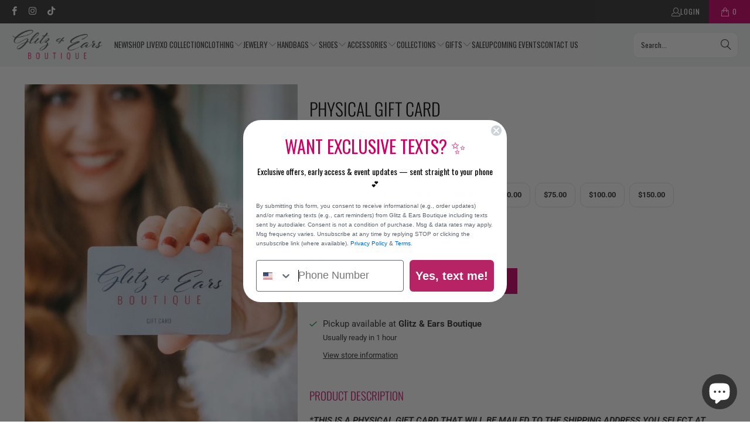

--- FILE ---
content_type: text/html; charset=utf-8
request_url: https://glitzandears.com/products/gift-card/
body_size: 34406
content:
<!DOCTYPE html>
<html class="no-js no-touch" lang="en">
  
  <!-- Stylesheets for Turbo -->
    <link href="//glitzandears.com/cdn/shop/t/188/assets/styles.css?v=101171604991605833871764086931" rel="stylesheet" type="text/css" media="all" />
    <link href="//glitzandears.com/cdn/shop/t/188/assets/custom.css?v=74001779158129076441756493485" rel="stylesheet" type="text/css" media="all" />
  
  <head>
    <meta charset="utf-8">
    <meta http-equiv="cleartype" content="on">
    <meta name="robots" content="index,follow">

    <!-- Mobile Specific Metas -->
    <meta name="HandheldFriendly" content="True">
    <meta name="MobileOptimized" content="320">
    <meta name="viewport" content="width=device-width,initial-scale=1">
    <meta name="theme-color" content="#ffffff">

    
    <title>
      The Perfect Gift For Any Occasion Is A Gift Card From Glitz &amp; Ears - Glitz &amp; Ears Boutique
    </title>

    
      <meta name="description" content="*THIS IS A PHYSICAL GIFT CARD THAT WILL BE MAILED TO THE SHIPPING ADDRESS YOU SELECT AT CHECKOUT.BUY AN DIGITAL GIFT CARD Shopping for someone else but can&#39;t find the perfect gift for your recipient? Give them the gift that is always on trend and oh-so-appreciated.  They will love to received a Glitz &amp;amp; Ears gift ca"/>
    

    <link rel="preconnect" href="https://fonts.shopifycdn.com" />
    <link rel="preconnect" href="https://cdn.shopify.com" />
    <link rel="preconnect" href="https://cdn.shopifycloud.com" />

    <link rel="dns-prefetch" href="https://v.shopify.com" />
    <link rel="dns-prefetch" href="https://www.youtube.com" />
    <link rel="dns-prefetch" href="https://vimeo.com" />

    <link href="//glitzandears.com/cdn/shop/t/188/assets/jquery.min.js?v=147293088974801289311735783426" as="script" rel="preload">

    <!-- Stylesheet for Fancybox library -->
    <link rel="stylesheet" href="//glitzandears.com/cdn/shop/t/188/assets/fancybox.css?v=19278034316635137701735783426" type="text/css" media="all" defer>


    <!-- Icons -->
    
      <link rel="shortcut icon" type="image/x-icon" href="//glitzandears.com/cdn/shop/files/favicon_180x180.png?v=1613678851">
      <link rel="apple-touch-icon" href="//glitzandears.com/cdn/shop/files/favicon_180x180.png?v=1613678851"/>
      <link rel="apple-touch-icon" sizes="57x57" href="//glitzandears.com/cdn/shop/files/favicon_57x57.png?v=1613678851"/>
      <link rel="apple-touch-icon" sizes="60x60" href="//glitzandears.com/cdn/shop/files/favicon_60x60.png?v=1613678851"/>
      <link rel="apple-touch-icon" sizes="72x72" href="//glitzandears.com/cdn/shop/files/favicon_72x72.png?v=1613678851"/>
      <link rel="apple-touch-icon" sizes="76x76" href="//glitzandears.com/cdn/shop/files/favicon_76x76.png?v=1613678851"/>
      <link rel="apple-touch-icon" sizes="114x114" href="//glitzandears.com/cdn/shop/files/favicon_114x114.png?v=1613678851"/>
      <link rel="apple-touch-icon" sizes="180x180" href="//glitzandears.com/cdn/shop/files/favicon_180x180.png?v=1613678851"/>
      <link rel="apple-touch-icon" sizes="228x228" href="//glitzandears.com/cdn/shop/files/favicon_228x228.png?v=1613678851"/>
    
    <link rel="canonical" href="https://glitzandears.com/products/gift-card"/>

    

    
      <script type="text/javascript" src="/services/javascripts/currencies.js" data-no-instant></script>
    

    
      <script src="//glitzandears.com/cdn/shop/t/188/assets/currencies.js?v=1648699478663843391735783426" defer></script>
    

    
    <script>
      window.PXUTheme = window.PXUTheme || {};
      window.PXUTheme.version = '9.5.0';
      window.PXUTheme.name = 'Turbo';
    </script>
    


    
<template id="price-ui"><span class="price " data-price></span><span class="compare-at-price" data-compare-at-price></span><span class="unit-pricing" data-unit-pricing></span></template>
    <template id="price-ui-badge"><div class="price-ui-badge__sticker price-ui-badge__sticker--">
    <span class="price-ui-badge__sticker-text" data-badge></span>
  </div></template>
    
    <template id="price-ui__price"><span class="money" data-price></span></template>
    <template id="price-ui__price-range"><span class="price-min" data-price-min><span class="money" data-price></span></span> - <span class="price-max" data-price-max><span class="money" data-price></span></span></template>
    <template id="price-ui__unit-pricing"><span class="unit-quantity" data-unit-quantity></span> | <span class="unit-price" data-unit-price><span class="money" data-price></span></span> / <span class="unit-measurement" data-unit-measurement></span></template>
    <template id="price-ui-badge__percent-savings-range">Save up to <span data-price-percent></span>%</template>
    <template id="price-ui-badge__percent-savings">Save <span data-price-percent></span>%</template>
    <template id="price-ui-badge__price-savings-range">Save up to <span class="money" data-price></span></template>
    <template id="price-ui-badge__price-savings">Save <span class="money" data-price></span></template>
    <template id="price-ui-badge__on-sale">Sale</template>
    <template id="price-ui-badge__sold-out">Sold out</template>
    <template id="price-ui-badge__in-stock">In stock</template>
    


    <script>
      
window.PXUTheme = window.PXUTheme || {};


window.PXUTheme.theme_settings = {};
window.PXUTheme.currency = {};
window.PXUTheme.routes = window.PXUTheme.routes || {};


window.PXUTheme.theme_settings.display_tos_checkbox = false;
window.PXUTheme.theme_settings.go_to_checkout = false;
window.PXUTheme.theme_settings.cart_action = "ajax";
window.PXUTheme.theme_settings.cart_shipping_calculator = true;


window.PXUTheme.theme_settings.collection_swatches = true;
window.PXUTheme.theme_settings.collection_secondary_image = true;


window.PXUTheme.currency.show_multiple_currencies = false;
window.PXUTheme.currency.shop_currency = "USD";
window.PXUTheme.currency.default_currency = "USD";
window.PXUTheme.currency.display_format = "money_format";
window.PXUTheme.currency.money_format = "$ {{amount}}";
window.PXUTheme.currency.money_format_no_currency = "$ {{amount}}";
window.PXUTheme.currency.money_format_currency = "$ {{amount}} USD";
window.PXUTheme.currency.native_multi_currency = true;
window.PXUTheme.currency.iso_code = "USD";
window.PXUTheme.currency.symbol = "$";


window.PXUTheme.theme_settings.display_inventory_left = true;
window.PXUTheme.theme_settings.inventory_threshold = 3;
window.PXUTheme.theme_settings.limit_quantity = true;


window.PXUTheme.theme_settings.menu_position = null;


window.PXUTheme.theme_settings.newsletter_popup = false;
window.PXUTheme.theme_settings.newsletter_popup_days = "2";
window.PXUTheme.theme_settings.newsletter_popup_mobile = true;
window.PXUTheme.theme_settings.newsletter_popup_seconds = 0;


window.PXUTheme.theme_settings.pagination_type = "basic_pagination";


window.PXUTheme.theme_settings.enable_shopify_collection_badges = false;
window.PXUTheme.theme_settings.quick_shop_thumbnail_position = null;
window.PXUTheme.theme_settings.product_form_style = "radio";
window.PXUTheme.theme_settings.sale_banner_enabled = true;
window.PXUTheme.theme_settings.display_savings = true;
window.PXUTheme.theme_settings.display_sold_out_price = false;
window.PXUTheme.theme_settings.free_text = "Free";
window.PXUTheme.theme_settings.video_looping = null;
window.PXUTheme.theme_settings.quick_shop_style = "popup";
window.PXUTheme.theme_settings.hover_enabled = false;


window.PXUTheme.routes.cart_url = "/cart";
window.PXUTheme.routes.cart_update_url = "/cart/update";
window.PXUTheme.routes.root_url = "/";
window.PXUTheme.routes.search_url = "/search";
window.PXUTheme.routes.all_products_collection_url = "/collections/all";
window.PXUTheme.routes.product_recommendations_url = "/recommendations/products";
window.PXUTheme.routes.predictive_search_url = "/search/suggest";


window.PXUTheme.theme_settings.image_loading_style = "blur-up";


window.PXUTheme.theme_settings.enable_autocomplete = true;


window.PXUTheme.theme_settings.page_dots_enabled = false;
window.PXUTheme.theme_settings.slideshow_arrow_size = "light";


window.PXUTheme.theme_settings.quick_shop_enabled = false;


window.PXUTheme.theme_settings.enable_back_to_top_button = false;


window.PXUTheme.translation = {};


window.PXUTheme.translation.agree_to_terms_warning = "You must agree with the terms and conditions to checkout.";
window.PXUTheme.translation.one_item_left = "item left";
window.PXUTheme.translation.items_left_text = "items left";
window.PXUTheme.translation.cart_savings_text = "Total Savings";
window.PXUTheme.translation.cart_discount_text = "Discount";
window.PXUTheme.translation.cart_subtotal_text = "Subtotal";
window.PXUTheme.translation.cart_remove_text = "Remove";
window.PXUTheme.translation.cart_free_text = "Free";


window.PXUTheme.translation.newsletter_success_text = "Thank you for joining our mailing list!";


window.PXUTheme.translation.notify_email = "Enter your email address...";
window.PXUTheme.translation.notify_email_value = "Translation missing: en.contact.fields.email";
window.PXUTheme.translation.notify_email_send = "Send";
window.PXUTheme.translation.notify_message_first = "Please notify me when ";
window.PXUTheme.translation.notify_message_last = " becomes available - ";
window.PXUTheme.translation.notify_success_text = "Thanks! We will notify you when this product becomes available!";


window.PXUTheme.translation.add_to_cart = "Add to Cart";
window.PXUTheme.translation.coming_soon_text = "Coming Soon";
window.PXUTheme.translation.sold_out_text = "Sold Out";
window.PXUTheme.translation.sale_text = "Sale";
window.PXUTheme.translation.savings_text = "You Save";
window.PXUTheme.translation.percent_off_text = "% off";
window.PXUTheme.translation.from_text = "from";
window.PXUTheme.translation.new_text = "New";
window.PXUTheme.translation.pre_order_text = "Pre-Order";
window.PXUTheme.translation.unavailable_text = "Unavailable";


window.PXUTheme.translation.all_results = "View all results";
window.PXUTheme.translation.no_results = "Sorry, no results!";


window.PXUTheme.media_queries = {};
window.PXUTheme.media_queries.small = window.matchMedia( "(max-width: 480px)" );
window.PXUTheme.media_queries.medium = window.matchMedia( "(max-width: 798px)" );
window.PXUTheme.media_queries.large = window.matchMedia( "(min-width: 799px)" );
window.PXUTheme.media_queries.larger = window.matchMedia( "(min-width: 960px)" );
window.PXUTheme.media_queries.xlarge = window.matchMedia( "(min-width: 1200px)" );
window.PXUTheme.media_queries.ie10 = window.matchMedia( "all and (-ms-high-contrast: none), (-ms-high-contrast: active)" );
window.PXUTheme.media_queries.tablet = window.matchMedia( "only screen and (min-width: 799px) and (max-width: 1024px)" );
window.PXUTheme.media_queries.mobile_and_tablet = window.matchMedia( "(max-width: 1024px)" );

    </script>

    

    
      <script src="//glitzandears.com/cdn/shop/t/188/assets/instantclick.min.js?v=20092422000980684151735783426" data-no-instant defer></script>

      <script data-no-instant>
        window.addEventListener('DOMContentLoaded', function() {

          function inIframe() {
            try {
              return window.self !== window.top;
            } catch (e) {
              return true;
            }
          }

          if (!inIframe()){
            InstantClick.on('change', function() {

              $('head script[src*="shopify"]').each(function() {
                var script = document.createElement('script');
                script.type = 'text/javascript';
                script.src = $(this).attr('src');

                $('body').append(script);
              });

              $('body').removeClass('fancybox-active');
              $.fancybox.destroy();

              InstantClick.init();

            });
          }
        });
      </script>
    

    <script>
      
    </script>

    <script>window.performance && window.performance.mark && window.performance.mark('shopify.content_for_header.start');</script><meta name="google-site-verification" content="EfRmqm9xBBYpYHPlWocC2eoHvQQ7zquOTh0J1eMxrxE">
<meta id="shopify-digital-wallet" name="shopify-digital-wallet" content="/5355569/digital_wallets/dialog">
<meta name="shopify-checkout-api-token" content="e469f1144ac04ca1f870eec13a8499ee">
<meta id="in-context-paypal-metadata" data-shop-id="5355569" data-venmo-supported="false" data-environment="production" data-locale="en_US" data-paypal-v4="true" data-currency="USD">
<link rel="alternate" type="application/json+oembed" href="https://glitzandears.com/products/gift-card.oembed">
<script async="async" src="/checkouts/internal/preloads.js?locale=en-US"></script>
<link rel="preconnect" href="https://shop.app" crossorigin="anonymous">
<script async="async" src="https://shop.app/checkouts/internal/preloads.js?locale=en-US&shop_id=5355569" crossorigin="anonymous"></script>
<script id="apple-pay-shop-capabilities" type="application/json">{"shopId":5355569,"countryCode":"US","currencyCode":"USD","merchantCapabilities":["supports3DS"],"merchantId":"gid:\/\/shopify\/Shop\/5355569","merchantName":"Glitz \u0026 Ears Boutique","requiredBillingContactFields":["postalAddress","email","phone"],"requiredShippingContactFields":["postalAddress","email","phone"],"shippingType":"shipping","supportedNetworks":["visa","masterCard","amex","discover","elo","jcb"],"total":{"type":"pending","label":"Glitz \u0026 Ears Boutique","amount":"1.00"},"shopifyPaymentsEnabled":true,"supportsSubscriptions":true}</script>
<script id="shopify-features" type="application/json">{"accessToken":"e469f1144ac04ca1f870eec13a8499ee","betas":["rich-media-storefront-analytics"],"domain":"glitzandears.com","predictiveSearch":true,"shopId":5355569,"locale":"en"}</script>
<script>var Shopify = Shopify || {};
Shopify.shop = "glitz-ears.myshopify.com";
Shopify.locale = "en";
Shopify.currency = {"active":"USD","rate":"1.0"};
Shopify.country = "US";
Shopify.theme = {"name":"Copy of 1\/1\/25","id":125621665872,"schema_name":"Turbo","schema_version":"9.5.0","theme_store_id":null,"role":"main"};
Shopify.theme.handle = "null";
Shopify.theme.style = {"id":null,"handle":null};
Shopify.cdnHost = "glitzandears.com/cdn";
Shopify.routes = Shopify.routes || {};
Shopify.routes.root = "/";</script>
<script type="module">!function(o){(o.Shopify=o.Shopify||{}).modules=!0}(window);</script>
<script>!function(o){function n(){var o=[];function n(){o.push(Array.prototype.slice.apply(arguments))}return n.q=o,n}var t=o.Shopify=o.Shopify||{};t.loadFeatures=n(),t.autoloadFeatures=n()}(window);</script>
<script>
  window.ShopifyPay = window.ShopifyPay || {};
  window.ShopifyPay.apiHost = "shop.app\/pay";
  window.ShopifyPay.redirectState = null;
</script>
<script id="shop-js-analytics" type="application/json">{"pageType":"product"}</script>
<script defer="defer" async type="module" src="//glitzandears.com/cdn/shopifycloud/shop-js/modules/v2/client.init-shop-cart-sync_BN7fPSNr.en.esm.js"></script>
<script defer="defer" async type="module" src="//glitzandears.com/cdn/shopifycloud/shop-js/modules/v2/chunk.common_Cbph3Kss.esm.js"></script>
<script defer="defer" async type="module" src="//glitzandears.com/cdn/shopifycloud/shop-js/modules/v2/chunk.modal_DKumMAJ1.esm.js"></script>
<script type="module">
  await import("//glitzandears.com/cdn/shopifycloud/shop-js/modules/v2/client.init-shop-cart-sync_BN7fPSNr.en.esm.js");
await import("//glitzandears.com/cdn/shopifycloud/shop-js/modules/v2/chunk.common_Cbph3Kss.esm.js");
await import("//glitzandears.com/cdn/shopifycloud/shop-js/modules/v2/chunk.modal_DKumMAJ1.esm.js");

  window.Shopify.SignInWithShop?.initShopCartSync?.({"fedCMEnabled":true,"windoidEnabled":true});

</script>
<script defer="defer" async type="module" src="//glitzandears.com/cdn/shopifycloud/shop-js/modules/v2/client.payment-terms_BxzfvcZJ.en.esm.js"></script>
<script defer="defer" async type="module" src="//glitzandears.com/cdn/shopifycloud/shop-js/modules/v2/chunk.common_Cbph3Kss.esm.js"></script>
<script defer="defer" async type="module" src="//glitzandears.com/cdn/shopifycloud/shop-js/modules/v2/chunk.modal_DKumMAJ1.esm.js"></script>
<script type="module">
  await import("//glitzandears.com/cdn/shopifycloud/shop-js/modules/v2/client.payment-terms_BxzfvcZJ.en.esm.js");
await import("//glitzandears.com/cdn/shopifycloud/shop-js/modules/v2/chunk.common_Cbph3Kss.esm.js");
await import("//glitzandears.com/cdn/shopifycloud/shop-js/modules/v2/chunk.modal_DKumMAJ1.esm.js");

  
</script>
<script>
  window.Shopify = window.Shopify || {};
  if (!window.Shopify.featureAssets) window.Shopify.featureAssets = {};
  window.Shopify.featureAssets['shop-js'] = {"shop-cart-sync":["modules/v2/client.shop-cart-sync_CJVUk8Jm.en.esm.js","modules/v2/chunk.common_Cbph3Kss.esm.js","modules/v2/chunk.modal_DKumMAJ1.esm.js"],"init-fed-cm":["modules/v2/client.init-fed-cm_7Fvt41F4.en.esm.js","modules/v2/chunk.common_Cbph3Kss.esm.js","modules/v2/chunk.modal_DKumMAJ1.esm.js"],"init-shop-email-lookup-coordinator":["modules/v2/client.init-shop-email-lookup-coordinator_Cc088_bR.en.esm.js","modules/v2/chunk.common_Cbph3Kss.esm.js","modules/v2/chunk.modal_DKumMAJ1.esm.js"],"init-windoid":["modules/v2/client.init-windoid_hPopwJRj.en.esm.js","modules/v2/chunk.common_Cbph3Kss.esm.js","modules/v2/chunk.modal_DKumMAJ1.esm.js"],"shop-button":["modules/v2/client.shop-button_B0jaPSNF.en.esm.js","modules/v2/chunk.common_Cbph3Kss.esm.js","modules/v2/chunk.modal_DKumMAJ1.esm.js"],"shop-cash-offers":["modules/v2/client.shop-cash-offers_DPIskqss.en.esm.js","modules/v2/chunk.common_Cbph3Kss.esm.js","modules/v2/chunk.modal_DKumMAJ1.esm.js"],"shop-toast-manager":["modules/v2/client.shop-toast-manager_CK7RT69O.en.esm.js","modules/v2/chunk.common_Cbph3Kss.esm.js","modules/v2/chunk.modal_DKumMAJ1.esm.js"],"init-shop-cart-sync":["modules/v2/client.init-shop-cart-sync_BN7fPSNr.en.esm.js","modules/v2/chunk.common_Cbph3Kss.esm.js","modules/v2/chunk.modal_DKumMAJ1.esm.js"],"init-customer-accounts-sign-up":["modules/v2/client.init-customer-accounts-sign-up_CfPf4CXf.en.esm.js","modules/v2/client.shop-login-button_DeIztwXF.en.esm.js","modules/v2/chunk.common_Cbph3Kss.esm.js","modules/v2/chunk.modal_DKumMAJ1.esm.js"],"pay-button":["modules/v2/client.pay-button_CgIwFSYN.en.esm.js","modules/v2/chunk.common_Cbph3Kss.esm.js","modules/v2/chunk.modal_DKumMAJ1.esm.js"],"init-customer-accounts":["modules/v2/client.init-customer-accounts_DQ3x16JI.en.esm.js","modules/v2/client.shop-login-button_DeIztwXF.en.esm.js","modules/v2/chunk.common_Cbph3Kss.esm.js","modules/v2/chunk.modal_DKumMAJ1.esm.js"],"avatar":["modules/v2/client.avatar_BTnouDA3.en.esm.js"],"init-shop-for-new-customer-accounts":["modules/v2/client.init-shop-for-new-customer-accounts_CsZy_esa.en.esm.js","modules/v2/client.shop-login-button_DeIztwXF.en.esm.js","modules/v2/chunk.common_Cbph3Kss.esm.js","modules/v2/chunk.modal_DKumMAJ1.esm.js"],"shop-follow-button":["modules/v2/client.shop-follow-button_BRMJjgGd.en.esm.js","modules/v2/chunk.common_Cbph3Kss.esm.js","modules/v2/chunk.modal_DKumMAJ1.esm.js"],"checkout-modal":["modules/v2/client.checkout-modal_B9Drz_yf.en.esm.js","modules/v2/chunk.common_Cbph3Kss.esm.js","modules/v2/chunk.modal_DKumMAJ1.esm.js"],"shop-login-button":["modules/v2/client.shop-login-button_DeIztwXF.en.esm.js","modules/v2/chunk.common_Cbph3Kss.esm.js","modules/v2/chunk.modal_DKumMAJ1.esm.js"],"lead-capture":["modules/v2/client.lead-capture_DXYzFM3R.en.esm.js","modules/v2/chunk.common_Cbph3Kss.esm.js","modules/v2/chunk.modal_DKumMAJ1.esm.js"],"shop-login":["modules/v2/client.shop-login_CA5pJqmO.en.esm.js","modules/v2/chunk.common_Cbph3Kss.esm.js","modules/v2/chunk.modal_DKumMAJ1.esm.js"],"payment-terms":["modules/v2/client.payment-terms_BxzfvcZJ.en.esm.js","modules/v2/chunk.common_Cbph3Kss.esm.js","modules/v2/chunk.modal_DKumMAJ1.esm.js"]};
</script>
<script>(function() {
  var isLoaded = false;
  function asyncLoad() {
    if (isLoaded) return;
    isLoaded = true;
    var urls = ["\/\/shopify.privy.com\/widget.js?shop=glitz-ears.myshopify.com","https:\/\/formbuilder.hulkapps.com\/skeletopapp.js?shop=glitz-ears.myshopify.com","https:\/\/app.testimonialhub.com\/shopifyapp\/showsrstemplate.js?shop=glitz-ears.myshopify.com","https:\/\/chimpstatic.com\/mcjs-connected\/js\/users\/97fea18618f6ffdaff91873b9\/bcc09ff5fa32c8b5df8e94b79.js?shop=glitz-ears.myshopify.com","https:\/\/d10lpsik1i8c69.cloudfront.net\/w.js?shop=glitz-ears.myshopify.com","\/\/cdn.slicktext.com\/scripts\/stag.min.js?ut=3ade02117ef27a233060a6f98d474c1c\u0026shop=glitz-ears.myshopify.com","https:\/\/my.fpcdn.me\/embed\/shopify\/glitz-ears.myshopify.com\/embed.js?v=490693\u0026shop=glitz-ears.myshopify.com"];
    for (var i = 0; i < urls.length; i++) {
      var s = document.createElement('script');
      s.type = 'text/javascript';
      s.async = true;
      s.src = urls[i];
      var x = document.getElementsByTagName('script')[0];
      x.parentNode.insertBefore(s, x);
    }
  };
  if(window.attachEvent) {
    window.attachEvent('onload', asyncLoad);
  } else {
    window.addEventListener('load', asyncLoad, false);
  }
})();</script>
<script id="__st">var __st={"a":5355569,"offset":-18000,"reqid":"2792e52b-62db-4c22-949f-e509e5e5ac1b-1769898868","pageurl":"glitzandears.com\/products\/gift-card","u":"193abda33baf","p":"product","rtyp":"product","rid":4389001134160};</script>
<script>window.ShopifyPaypalV4VisibilityTracking = true;</script>
<script id="captcha-bootstrap">!function(){'use strict';const t='contact',e='account',n='new_comment',o=[[t,t],['blogs',n],['comments',n],[t,'customer']],c=[[e,'customer_login'],[e,'guest_login'],[e,'recover_customer_password'],[e,'create_customer']],r=t=>t.map((([t,e])=>`form[action*='/${t}']:not([data-nocaptcha='true']) input[name='form_type'][value='${e}']`)).join(','),a=t=>()=>t?[...document.querySelectorAll(t)].map((t=>t.form)):[];function s(){const t=[...o],e=r(t);return a(e)}const i='password',u='form_key',d=['recaptcha-v3-token','g-recaptcha-response','h-captcha-response',i],f=()=>{try{return window.sessionStorage}catch{return}},m='__shopify_v',_=t=>t.elements[u];function p(t,e,n=!1){try{const o=window.sessionStorage,c=JSON.parse(o.getItem(e)),{data:r}=function(t){const{data:e,action:n}=t;return t[m]||n?{data:e,action:n}:{data:t,action:n}}(c);for(const[e,n]of Object.entries(r))t.elements[e]&&(t.elements[e].value=n);n&&o.removeItem(e)}catch(o){console.error('form repopulation failed',{error:o})}}const l='form_type',E='cptcha';function T(t){t.dataset[E]=!0}const w=window,h=w.document,L='Shopify',v='ce_forms',y='captcha';let A=!1;((t,e)=>{const n=(g='f06e6c50-85a8-45c8-87d0-21a2b65856fe',I='https://cdn.shopify.com/shopifycloud/storefront-forms-hcaptcha/ce_storefront_forms_captcha_hcaptcha.v1.5.2.iife.js',D={infoText:'Protected by hCaptcha',privacyText:'Privacy',termsText:'Terms'},(t,e,n)=>{const o=w[L][v],c=o.bindForm;if(c)return c(t,g,e,D).then(n);var r;o.q.push([[t,g,e,D],n]),r=I,A||(h.body.append(Object.assign(h.createElement('script'),{id:'captcha-provider',async:!0,src:r})),A=!0)});var g,I,D;w[L]=w[L]||{},w[L][v]=w[L][v]||{},w[L][v].q=[],w[L][y]=w[L][y]||{},w[L][y].protect=function(t,e){n(t,void 0,e),T(t)},Object.freeze(w[L][y]),function(t,e,n,w,h,L){const[v,y,A,g]=function(t,e,n){const i=e?o:[],u=t?c:[],d=[...i,...u],f=r(d),m=r(i),_=r(d.filter((([t,e])=>n.includes(e))));return[a(f),a(m),a(_),s()]}(w,h,L),I=t=>{const e=t.target;return e instanceof HTMLFormElement?e:e&&e.form},D=t=>v().includes(t);t.addEventListener('submit',(t=>{const e=I(t);if(!e)return;const n=D(e)&&!e.dataset.hcaptchaBound&&!e.dataset.recaptchaBound,o=_(e),c=g().includes(e)&&(!o||!o.value);(n||c)&&t.preventDefault(),c&&!n&&(function(t){try{if(!f())return;!function(t){const e=f();if(!e)return;const n=_(t);if(!n)return;const o=n.value;o&&e.removeItem(o)}(t);const e=Array.from(Array(32),(()=>Math.random().toString(36)[2])).join('');!function(t,e){_(t)||t.append(Object.assign(document.createElement('input'),{type:'hidden',name:u})),t.elements[u].value=e}(t,e),function(t,e){const n=f();if(!n)return;const o=[...t.querySelectorAll(`input[type='${i}']`)].map((({name:t})=>t)),c=[...d,...o],r={};for(const[a,s]of new FormData(t).entries())c.includes(a)||(r[a]=s);n.setItem(e,JSON.stringify({[m]:1,action:t.action,data:r}))}(t,e)}catch(e){console.error('failed to persist form',e)}}(e),e.submit())}));const S=(t,e)=>{t&&!t.dataset[E]&&(n(t,e.some((e=>e===t))),T(t))};for(const o of['focusin','change'])t.addEventListener(o,(t=>{const e=I(t);D(e)&&S(e,y())}));const B=e.get('form_key'),M=e.get(l),P=B&&M;t.addEventListener('DOMContentLoaded',(()=>{const t=y();if(P)for(const e of t)e.elements[l].value===M&&p(e,B);[...new Set([...A(),...v().filter((t=>'true'===t.dataset.shopifyCaptcha))])].forEach((e=>S(e,t)))}))}(h,new URLSearchParams(w.location.search),n,t,e,['guest_login'])})(!0,!0)}();</script>
<script integrity="sha256-4kQ18oKyAcykRKYeNunJcIwy7WH5gtpwJnB7kiuLZ1E=" data-source-attribution="shopify.loadfeatures" defer="defer" src="//glitzandears.com/cdn/shopifycloud/storefront/assets/storefront/load_feature-a0a9edcb.js" crossorigin="anonymous"></script>
<script crossorigin="anonymous" defer="defer" src="//glitzandears.com/cdn/shopifycloud/storefront/assets/shopify_pay/storefront-65b4c6d7.js?v=20250812"></script>
<script data-source-attribution="shopify.dynamic_checkout.dynamic.init">var Shopify=Shopify||{};Shopify.PaymentButton=Shopify.PaymentButton||{isStorefrontPortableWallets:!0,init:function(){window.Shopify.PaymentButton.init=function(){};var t=document.createElement("script");t.src="https://glitzandears.com/cdn/shopifycloud/portable-wallets/latest/portable-wallets.en.js",t.type="module",document.head.appendChild(t)}};
</script>
<script data-source-attribution="shopify.dynamic_checkout.buyer_consent">
  function portableWalletsHideBuyerConsent(e){var t=document.getElementById("shopify-buyer-consent"),n=document.getElementById("shopify-subscription-policy-button");t&&n&&(t.classList.add("hidden"),t.setAttribute("aria-hidden","true"),n.removeEventListener("click",e))}function portableWalletsShowBuyerConsent(e){var t=document.getElementById("shopify-buyer-consent"),n=document.getElementById("shopify-subscription-policy-button");t&&n&&(t.classList.remove("hidden"),t.removeAttribute("aria-hidden"),n.addEventListener("click",e))}window.Shopify?.PaymentButton&&(window.Shopify.PaymentButton.hideBuyerConsent=portableWalletsHideBuyerConsent,window.Shopify.PaymentButton.showBuyerConsent=portableWalletsShowBuyerConsent);
</script>
<script data-source-attribution="shopify.dynamic_checkout.cart.bootstrap">document.addEventListener("DOMContentLoaded",(function(){function t(){return document.querySelector("shopify-accelerated-checkout-cart, shopify-accelerated-checkout")}if(t())Shopify.PaymentButton.init();else{new MutationObserver((function(e,n){t()&&(Shopify.PaymentButton.init(),n.disconnect())})).observe(document.body,{childList:!0,subtree:!0})}}));
</script>
<link id="shopify-accelerated-checkout-styles" rel="stylesheet" media="screen" href="https://glitzandears.com/cdn/shopifycloud/portable-wallets/latest/accelerated-checkout-backwards-compat.css" crossorigin="anonymous">
<style id="shopify-accelerated-checkout-cart">
        #shopify-buyer-consent {
  margin-top: 1em;
  display: inline-block;
  width: 100%;
}

#shopify-buyer-consent.hidden {
  display: none;
}

#shopify-subscription-policy-button {
  background: none;
  border: none;
  padding: 0;
  text-decoration: underline;
  font-size: inherit;
  cursor: pointer;
}

#shopify-subscription-policy-button::before {
  box-shadow: none;
}

      </style>

<script>window.performance && window.performance.mark && window.performance.mark('shopify.content_for_header.end');</script>

    

<meta name="author" content="Glitz &amp; Ears Boutique">
<meta property="og:url" content="https://glitzandears.com/products/gift-card">
<meta property="og:site_name" content="Glitz &amp; Ears Boutique">




  <meta property="og:type" content="product">
  <meta property="og:title" content="PHYSICAL GIFT CARD">
  
    
      <meta property="og:image" content="https://glitzandears.com/cdn/shop/files/ECc9PjAeWj8MSnlVak1pHa3cJ0U0GQ8Wq6jsF4w9Mvs_600x.jpg?v=1755443528">
      <meta property="og:image:secure_url" content="https://glitzandears.com/cdn/shop/files/ECc9PjAeWj8MSnlVak1pHa3cJ0U0GQ8Wq6jsF4w9Mvs_600x.jpg?v=1755443528">
      
      <meta property="og:image:width" content="666">
      <meta property="og:image:height" content="1000">
    
  
  <meta property="product:price:amount" content="10.00">
  <meta property="product:price:currency" content="USD">



  <meta property="og:description" content="*THIS IS A PHYSICAL GIFT CARD THAT WILL BE MAILED TO THE SHIPPING ADDRESS YOU SELECT AT CHECKOUT.BUY AN DIGITAL GIFT CARD Shopping for someone else but can&#39;t find the perfect gift for your recipient? Give them the gift that is always on trend and oh-so-appreciated.  They will love to received a Glitz &amp;amp; Ears gift ca">




<meta name="twitter:card" content="summary">

  <meta name="twitter:title" content="PHYSICAL GIFT CARD">
  <meta name="twitter:description" content="*THIS IS A PHYSICAL GIFT CARD THAT WILL BE MAILED TO THE SHIPPING ADDRESS YOU SELECT AT CHECKOUT.BUY AN DIGITAL GIFT CARD
Shopping for someone else but can&#39;t find the perfect gift for your recipient? Give them the gift that is always on trend and oh-so-appreciated.  They will love to received a Glitz &amp;amp; Ears gift card.
Our gift cards have no additional processing fees and no shipping costs. Gift cards are now redeemable either online or in-store. All gift card sales are final. If you have any questions, please call us at 586-286-3006.">
  <meta name="twitter:image" content="https://glitzandears.com/cdn/shop/files/ECc9PjAeWj8MSnlVak1pHa3cJ0U0GQ8Wq6jsF4w9Mvs_240x.jpg?v=1755443528">
  <meta name="twitter:image:width" content="240">
  <meta name="twitter:image:height" content="240">
  <meta name="twitter:image:alt" content="PHYSICAL GIFT CARD">



    
    
  <!-- BEGIN app block: shopify://apps/optimonk-popup-cro-a-b-test/blocks/app-embed/0b488be1-fc0a-4fe6-8793-f2bef383dba8 -->
<script async src="https://onsite.optimonk.com/script.js?account=264344&origin=shopify-app-embed-block"></script>




<!-- END app block --><!-- BEGIN app block: shopify://apps/videeo-mobile-commerce/blocks/app-embed-sdk/acf9f8eb-c211-4324-a19b-9f362f43b225 -->
    <script defer="defer" src="https://sdk.justsell.live/latest.js"></script>

<script>
function addLiveVideeoElmToDom(mainElement, elementToAdd) {
  let isChildOfMain = false;
  let footerElement = null;

  const footerGroupElmArr = document.querySelectorAll('[class*="footer-group"]');
  const footerSectionElmArr = document.querySelectorAll('[id*="footer"]');

  if (footerGroupElmArr.length) {
      footerElement = footerGroupElmArr[0];
      isChildOfMain = mainElement.querySelector(`.${footerElement.classList[1]}`) ? true : false;
  } else if (footerSectionElmArr.length) {
      footerElement = footerSectionElmArr[0];
      isChildOfMain = mainElement.querySelector(`#${footerElement.id}`) ? true : false;
  }

  if (isChildOfMain) {
    while (footerElement && footerElement.parentElement && footerElement.parentElement.tagName !== 'MAIN') {
        footerElement = footerElement.parentElement;
    }

    try {
        mainElement.insertBefore(elementToAdd, footerElement);
    } catch (error) {
      // if there is an error, it means that the footer is not a direct child of the main element
      // this should not happen, but if it does, just append the element to the main element

      mainElement.appendChild(elementToAdd);
    }
  } else {
    mainElement.appendChild(elementToAdd);
  }
}
function loadVideeoSDK() {
  let videeoElement = document.querySelector('#videeo-sdk');
  if (!videeoElement) {
      videeoElement = document.createElement("div");
      videeoElement.id = "videeo-sdk";
      document.body.appendChild(videeoElement);
  }
  
  new VideeoSDK("videeo-sdk", {
    environment: 'production',
    shopName: 'glitz_earsshvideeo',
    miniPlayer:  true ,
  });
}
window.addEventListener('load', () => {
  loadVideeoSDK();
});
</script>

<div id="popclips-player-div">
  <!-- BEGIN app snippet: popclips-player -->







    <popclips-player
        vfs-service-api-url=https://vfs-app.videeobroadcast.com/api/shopify/shop
        sdk-environment=production
        product-id="4389001134160" 
        shopify-domain="glitz-ears.myshopify.com"
        currency-symbol="USD"
        media-gallery-api-url = https://9utomosa81.execute-api.us-east-2.amazonaws.com/prod
        data-lake-api-url = https://data-lake-foundation.cs-api.com/ingest/attribution
        popclips-likes-views-api = https://vfs-app.cs-api.com
        ingest-analytics-api-url = https://data-lake-foundation.cs-api.com/ingest/analytics
        customer-id = false
        is-feature-video = false
    />
<!-- END app snippet --><!-- BEGIN app snippet: vite-tag -->


  <link href="//cdn.shopify.com/extensions/d9586080-d6f9-42e1-ab41-6a685331be88/videeo-mobile-commerce-110/assets/popclips-player-B-d6RNtD.css" rel="stylesheet" type="text/css" media="all" />

<!-- END app snippet --><!-- BEGIN app snippet: vite-tag -->


  <script src="https://cdn.shopify.com/extensions/d9586080-d6f9-42e1-ab41-6a685331be88/videeo-mobile-commerce-110/assets/popclips-player-DejkfJjF.js" type="module" crossorigin="anonymous"></script>
  <link rel="modulepreload" href="https://cdn.shopify.com/extensions/d9586080-d6f9-42e1-ab41-6a685331be88/videeo-mobile-commerce-110/assets/PopclipsLikesAndViews.ce-CVRhyQa1.js" crossorigin="anonymous">
  <link rel="modulepreload" href="https://cdn.shopify.com/extensions/d9586080-d6f9-42e1-ab41-6a685331be88/videeo-mobile-commerce-110/assets/PopclipsProductCard.ce-CEYM9uzP.js" crossorigin="anonymous">
  <link rel="modulepreload" href="https://cdn.shopify.com/extensions/d9586080-d6f9-42e1-ab41-6a685331be88/videeo-mobile-commerce-110/assets/PopclipsVideoDrawer.ce-CEhxK6Gn.js" crossorigin="anonymous">
  <link rel="modulepreload" href="https://cdn.shopify.com/extensions/d9586080-d6f9-42e1-ab41-6a685331be88/videeo-mobile-commerce-110/assets/VideoPlayer.ce-b80O1yy2.js" crossorigin="anonymous">

<!-- END app snippet -->
</div>

<div id="shared-popclips-feed">
  <!-- BEGIN app snippet: shared-popclips-feed -->


<shared-popclips-feed
    vfs-service-api-url = https://vfs-app.videeobroadcast.com/api/shopify/shop
    shopify-domain="glitz-ears.myshopify.com"
    currency-symbol="USD"
    media-gallery-api-url = https://9utomosa81.execute-api.us-east-2.amazonaws.com/prod
    data-lake-api-url = https://data-lake-foundation.cs-api.com/ingest/attribution
    popclips-likes-views-api = https://vfs-app.cs-api.com
    ingest-analytics-api-url = https://data-lake-foundation.cs-api.com/ingest/analytics
    custom-popclips-media-api = https://9utomosa81.execute-api.us-east-2.amazonaws.com/prod
/><!-- END app snippet --><!-- BEGIN app snippet: vite-tag -->


<!-- END app snippet --><!-- BEGIN app snippet: vite-tag -->


  <script src="https://cdn.shopify.com/extensions/d9586080-d6f9-42e1-ab41-6a685331be88/videeo-mobile-commerce-110/assets/shared-popclips-feed-Dp8no753.js" type="module" crossorigin="anonymous"></script>
  <link rel="modulepreload" href="https://cdn.shopify.com/extensions/d9586080-d6f9-42e1-ab41-6a685331be88/videeo-mobile-commerce-110/assets/PopclipsLikesAndViews.ce-CVRhyQa1.js" crossorigin="anonymous">
  <link rel="modulepreload" href="https://cdn.shopify.com/extensions/d9586080-d6f9-42e1-ab41-6a685331be88/videeo-mobile-commerce-110/assets/PopclipsVariantsSlider.ce-kEz8Q-Od.js" crossorigin="anonymous">
  <link rel="modulepreload" href="https://cdn.shopify.com/extensions/d9586080-d6f9-42e1-ab41-6a685331be88/videeo-mobile-commerce-110/assets/VideoPlayer.ce-b80O1yy2.js" crossorigin="anonymous">
  <link rel="modulepreload" href="https://cdn.shopify.com/extensions/d9586080-d6f9-42e1-ab41-6a685331be88/videeo-mobile-commerce-110/assets/PopclipsVideoDrawer.ce-CEhxK6Gn.js" crossorigin="anonymous">

<!-- END app snippet -->
</div>

<!-- END app block --><!-- BEGIN app block: shopify://apps/instafeed/blocks/head-block/c447db20-095d-4a10-9725-b5977662c9d5 --><link rel="preconnect" href="https://cdn.nfcube.com/">
<link rel="preconnect" href="https://scontent.cdninstagram.com/">


  <script>
    document.addEventListener('DOMContentLoaded', function () {
      let instafeedScript = document.createElement('script');

      
        instafeedScript.src = 'https://cdn.nfcube.com/instafeed-1731ae456270aa16d420efed5aa033c1.js';
      

      document.body.appendChild(instafeedScript);
    });
  </script>





<!-- END app block --><!-- BEGIN app block: shopify://apps/klaviyo-email-marketing-sms/blocks/klaviyo-onsite-embed/2632fe16-c075-4321-a88b-50b567f42507 -->












  <script async src="https://static.klaviyo.com/onsite/js/JDgDpc/klaviyo.js?company_id=JDgDpc"></script>
  <script>!function(){if(!window.klaviyo){window._klOnsite=window._klOnsite||[];try{window.klaviyo=new Proxy({},{get:function(n,i){return"push"===i?function(){var n;(n=window._klOnsite).push.apply(n,arguments)}:function(){for(var n=arguments.length,o=new Array(n),w=0;w<n;w++)o[w]=arguments[w];var t="function"==typeof o[o.length-1]?o.pop():void 0,e=new Promise((function(n){window._klOnsite.push([i].concat(o,[function(i){t&&t(i),n(i)}]))}));return e}}})}catch(n){window.klaviyo=window.klaviyo||[],window.klaviyo.push=function(){var n;(n=window._klOnsite).push.apply(n,arguments)}}}}();</script>

  
    <script id="viewed_product">
      if (item == null) {
        var _learnq = _learnq || [];

        var MetafieldReviews = null
        var MetafieldYotpoRating = null
        var MetafieldYotpoCount = null
        var MetafieldLooxRating = null
        var MetafieldLooxCount = null
        var okendoProduct = null
        var okendoProductReviewCount = null
        var okendoProductReviewAverageValue = null
        try {
          // The following fields are used for Customer Hub recently viewed in order to add reviews.
          // This information is not part of __kla_viewed. Instead, it is part of __kla_viewed_reviewed_items
          MetafieldReviews = {};
          MetafieldYotpoRating = null
          MetafieldYotpoCount = null
          MetafieldLooxRating = null
          MetafieldLooxCount = null

          okendoProduct = null
          // If the okendo metafield is not legacy, it will error, which then requires the new json formatted data
          if (okendoProduct && 'error' in okendoProduct) {
            okendoProduct = null
          }
          okendoProductReviewCount = okendoProduct ? okendoProduct.reviewCount : null
          okendoProductReviewAverageValue = okendoProduct ? okendoProduct.reviewAverageValue : null
        } catch (error) {
          console.error('Error in Klaviyo onsite reviews tracking:', error);
        }

        var item = {
          Name: "PHYSICAL GIFT CARD",
          ProductID: 4389001134160,
          Categories: ["All Products","Best Sellers","Complete Your Purchase","Gift Cards","GIFT CARDS","Gifts","In Stock","Under $25","Under $30","Under $50"],
          ImageURL: "https://glitzandears.com/cdn/shop/files/ECc9PjAeWj8MSnlVak1pHa3cJ0U0GQ8Wq6jsF4w9Mvs_grande.jpg?v=1755443528",
          URL: "https://glitzandears.com/products/gift-card",
          Brand: "Glitz \u0026 Ears",
          Price: "$ 10.00",
          Value: "10.00",
          CompareAtPrice: "$ 0.00"
        };
        _learnq.push(['track', 'Viewed Product', item]);
        _learnq.push(['trackViewedItem', {
          Title: item.Name,
          ItemId: item.ProductID,
          Categories: item.Categories,
          ImageUrl: item.ImageURL,
          Url: item.URL,
          Metadata: {
            Brand: item.Brand,
            Price: item.Price,
            Value: item.Value,
            CompareAtPrice: item.CompareAtPrice
          },
          metafields:{
            reviews: MetafieldReviews,
            yotpo:{
              rating: MetafieldYotpoRating,
              count: MetafieldYotpoCount,
            },
            loox:{
              rating: MetafieldLooxRating,
              count: MetafieldLooxCount,
            },
            okendo: {
              rating: okendoProductReviewAverageValue,
              count: okendoProductReviewCount,
            }
          }
        }]);
      }
    </script>
  




  <script>
    window.klaviyoReviewsProductDesignMode = false
  </script>



  <!-- BEGIN app snippet: customer-hub-data --><script>
  if (!window.customerHub) {
    window.customerHub = {};
  }
  window.customerHub.storefrontRoutes = {
    login: "https://glitzandears.com/customer_authentication/redirect?locale=en&region_country=US?return_url=%2F%23k-hub",
    register: "https://shopify.com/5355569/account?locale=en?return_url=%2F%23k-hub",
    logout: "/account/logout",
    profile: "/account",
    addresses: "/account/addresses",
  };
  
  window.customerHub.userId = null;
  
  window.customerHub.storeDomain = "glitz-ears.myshopify.com";

  
    window.customerHub.activeProduct = {
      name: "PHYSICAL GIFT CARD",
      category: null,
      imageUrl: "https://glitzandears.com/cdn/shop/files/ECc9PjAeWj8MSnlVak1pHa3cJ0U0GQ8Wq6jsF4w9Mvs_grande.jpg?v=1755443528",
      id: "4389001134160",
      link: "https://glitzandears.com/products/gift-card",
      variants: [
        
          {
            id: "33100117311568",
            
            imageUrl: null,
            
            price: "1000",
            currency: "USD",
            availableForSale: true,
            title: "$10.00",
          },
        
          {
            id: "33100117377104",
            
            imageUrl: null,
            
            price: "1500",
            currency: "USD",
            availableForSale: true,
            title: "$15.00",
          },
        
          {
            id: "33100117442640",
            
            imageUrl: null,
            
            price: "2500",
            currency: "USD",
            availableForSale: true,
            title: "$25.00",
          },
        
          {
            id: "33100117508176",
            
            imageUrl: null,
            
            price: "4000",
            currency: "USD",
            availableForSale: true,
            title: "$40.00",
          },
        
          {
            id: "39772618293328",
            
            imageUrl: null,
            
            price: "5000",
            currency: "USD",
            availableForSale: true,
            title: "$50.00",
          },
        
          {
            id: "39772618358864",
            
            imageUrl: null,
            
            price: "7500",
            currency: "USD",
            availableForSale: true,
            title: "$75.00",
          },
        
          {
            id: "39772618489936",
            
            imageUrl: null,
            
            price: "10000",
            currency: "USD",
            availableForSale: true,
            title: "$100.00",
          },
        
          {
            id: "39772618621008",
            
            imageUrl: null,
            
            price: "15000",
            currency: "USD",
            availableForSale: true,
            title: "$150.00",
          },
        
          {
            id: "39772618686544",
            
            imageUrl: null,
            
            price: "20000",
            currency: "USD",
            availableForSale: true,
            title: "$200.00",
          },
        
      ],
    };
    window.customerHub.activeProduct.variants.forEach((variant) => {
        
        variant.price = `${variant.price.slice(0, -2)}.${variant.price.slice(-2)}`;
    });
  

  
    window.customerHub.storeLocale = {
        currentLanguage: 'en',
        currentCountry: 'US',
        availableLanguages: [
          
            {
              iso_code: 'en',
              endonym_name: 'English'
            }
          
        ],
        availableCountries: [
          
            {
              iso_code: 'AL',
              name: 'Albania',
              currency_code: 'ALL'
            },
          
            {
              iso_code: 'DZ',
              name: 'Algeria',
              currency_code: 'DZD'
            },
          
            {
              iso_code: 'AD',
              name: 'Andorra',
              currency_code: 'EUR'
            },
          
            {
              iso_code: 'AO',
              name: 'Angola',
              currency_code: 'USD'
            },
          
            {
              iso_code: 'AI',
              name: 'Anguilla',
              currency_code: 'XCD'
            },
          
            {
              iso_code: 'AG',
              name: 'Antigua &amp; Barbuda',
              currency_code: 'XCD'
            },
          
            {
              iso_code: 'AR',
              name: 'Argentina',
              currency_code: 'USD'
            },
          
            {
              iso_code: 'AM',
              name: 'Armenia',
              currency_code: 'AMD'
            },
          
            {
              iso_code: 'AW',
              name: 'Aruba',
              currency_code: 'AWG'
            },
          
            {
              iso_code: 'AU',
              name: 'Australia',
              currency_code: 'AUD'
            },
          
            {
              iso_code: 'AT',
              name: 'Austria',
              currency_code: 'EUR'
            },
          
            {
              iso_code: 'AZ',
              name: 'Azerbaijan',
              currency_code: 'AZN'
            },
          
            {
              iso_code: 'BS',
              name: 'Bahamas',
              currency_code: 'BSD'
            },
          
            {
              iso_code: 'BH',
              name: 'Bahrain',
              currency_code: 'USD'
            },
          
            {
              iso_code: 'BD',
              name: 'Bangladesh',
              currency_code: 'BDT'
            },
          
            {
              iso_code: 'BB',
              name: 'Barbados',
              currency_code: 'BBD'
            },
          
            {
              iso_code: 'BE',
              name: 'Belgium',
              currency_code: 'EUR'
            },
          
            {
              iso_code: 'BZ',
              name: 'Belize',
              currency_code: 'BZD'
            },
          
            {
              iso_code: 'BJ',
              name: 'Benin',
              currency_code: 'XOF'
            },
          
            {
              iso_code: 'BM',
              name: 'Bermuda',
              currency_code: 'USD'
            },
          
            {
              iso_code: 'BO',
              name: 'Bolivia',
              currency_code: 'BOB'
            },
          
            {
              iso_code: 'BA',
              name: 'Bosnia &amp; Herzegovina',
              currency_code: 'BAM'
            },
          
            {
              iso_code: 'BW',
              name: 'Botswana',
              currency_code: 'BWP'
            },
          
            {
              iso_code: 'BR',
              name: 'Brazil',
              currency_code: 'USD'
            },
          
            {
              iso_code: 'VG',
              name: 'British Virgin Islands',
              currency_code: 'USD'
            },
          
            {
              iso_code: 'BN',
              name: 'Brunei',
              currency_code: 'BND'
            },
          
            {
              iso_code: 'BG',
              name: 'Bulgaria',
              currency_code: 'EUR'
            },
          
            {
              iso_code: 'BF',
              name: 'Burkina Faso',
              currency_code: 'XOF'
            },
          
            {
              iso_code: 'BI',
              name: 'Burundi',
              currency_code: 'USD'
            },
          
            {
              iso_code: 'KH',
              name: 'Cambodia',
              currency_code: 'KHR'
            },
          
            {
              iso_code: 'CM',
              name: 'Cameroon',
              currency_code: 'XAF'
            },
          
            {
              iso_code: 'CA',
              name: 'Canada',
              currency_code: 'CAD'
            },
          
            {
              iso_code: 'CV',
              name: 'Cape Verde',
              currency_code: 'CVE'
            },
          
            {
              iso_code: 'BQ',
              name: 'Caribbean Netherlands',
              currency_code: 'USD'
            },
          
            {
              iso_code: 'KY',
              name: 'Cayman Islands',
              currency_code: 'KYD'
            },
          
            {
              iso_code: 'TD',
              name: 'Chad',
              currency_code: 'XAF'
            },
          
            {
              iso_code: 'CL',
              name: 'Chile',
              currency_code: 'USD'
            },
          
            {
              iso_code: 'CN',
              name: 'China',
              currency_code: 'CNY'
            },
          
            {
              iso_code: 'CO',
              name: 'Colombia',
              currency_code: 'USD'
            },
          
            {
              iso_code: 'KM',
              name: 'Comoros',
              currency_code: 'KMF'
            },
          
            {
              iso_code: 'CK',
              name: 'Cook Islands',
              currency_code: 'NZD'
            },
          
            {
              iso_code: 'CR',
              name: 'Costa Rica',
              currency_code: 'CRC'
            },
          
            {
              iso_code: 'HR',
              name: 'Croatia',
              currency_code: 'EUR'
            },
          
            {
              iso_code: 'CW',
              name: 'Curaçao',
              currency_code: 'ANG'
            },
          
            {
              iso_code: 'CY',
              name: 'Cyprus',
              currency_code: 'EUR'
            },
          
            {
              iso_code: 'CZ',
              name: 'Czechia',
              currency_code: 'CZK'
            },
          
            {
              iso_code: 'DK',
              name: 'Denmark',
              currency_code: 'DKK'
            },
          
            {
              iso_code: 'DJ',
              name: 'Djibouti',
              currency_code: 'DJF'
            },
          
            {
              iso_code: 'DM',
              name: 'Dominica',
              currency_code: 'XCD'
            },
          
            {
              iso_code: 'DO',
              name: 'Dominican Republic',
              currency_code: 'DOP'
            },
          
            {
              iso_code: 'EC',
              name: 'Ecuador',
              currency_code: 'USD'
            },
          
            {
              iso_code: 'EG',
              name: 'Egypt',
              currency_code: 'EGP'
            },
          
            {
              iso_code: 'SV',
              name: 'El Salvador',
              currency_code: 'USD'
            },
          
            {
              iso_code: 'GQ',
              name: 'Equatorial Guinea',
              currency_code: 'XAF'
            },
          
            {
              iso_code: 'EE',
              name: 'Estonia',
              currency_code: 'EUR'
            },
          
            {
              iso_code: 'SZ',
              name: 'Eswatini',
              currency_code: 'USD'
            },
          
            {
              iso_code: 'ET',
              name: 'Ethiopia',
              currency_code: 'ETB'
            },
          
            {
              iso_code: 'FK',
              name: 'Falkland Islands',
              currency_code: 'FKP'
            },
          
            {
              iso_code: 'FO',
              name: 'Faroe Islands',
              currency_code: 'DKK'
            },
          
            {
              iso_code: 'FJ',
              name: 'Fiji',
              currency_code: 'FJD'
            },
          
            {
              iso_code: 'FI',
              name: 'Finland',
              currency_code: 'EUR'
            },
          
            {
              iso_code: 'FR',
              name: 'France',
              currency_code: 'EUR'
            },
          
            {
              iso_code: 'GF',
              name: 'French Guiana',
              currency_code: 'EUR'
            },
          
            {
              iso_code: 'PF',
              name: 'French Polynesia',
              currency_code: 'XPF'
            },
          
            {
              iso_code: 'GA',
              name: 'Gabon',
              currency_code: 'XOF'
            },
          
            {
              iso_code: 'GM',
              name: 'Gambia',
              currency_code: 'GMD'
            },
          
            {
              iso_code: 'GE',
              name: 'Georgia',
              currency_code: 'USD'
            },
          
            {
              iso_code: 'DE',
              name: 'Germany',
              currency_code: 'EUR'
            },
          
            {
              iso_code: 'GH',
              name: 'Ghana',
              currency_code: 'USD'
            },
          
            {
              iso_code: 'GI',
              name: 'Gibraltar',
              currency_code: 'GBP'
            },
          
            {
              iso_code: 'GR',
              name: 'Greece',
              currency_code: 'EUR'
            },
          
            {
              iso_code: 'GL',
              name: 'Greenland',
              currency_code: 'DKK'
            },
          
            {
              iso_code: 'GD',
              name: 'Grenada',
              currency_code: 'XCD'
            },
          
            {
              iso_code: 'GP',
              name: 'Guadeloupe',
              currency_code: 'EUR'
            },
          
            {
              iso_code: 'GT',
              name: 'Guatemala',
              currency_code: 'GTQ'
            },
          
            {
              iso_code: 'GG',
              name: 'Guernsey',
              currency_code: 'GBP'
            },
          
            {
              iso_code: 'GN',
              name: 'Guinea',
              currency_code: 'GNF'
            },
          
            {
              iso_code: 'GW',
              name: 'Guinea-Bissau',
              currency_code: 'XOF'
            },
          
            {
              iso_code: 'GY',
              name: 'Guyana',
              currency_code: 'GYD'
            },
          
            {
              iso_code: 'HT',
              name: 'Haiti',
              currency_code: 'USD'
            },
          
            {
              iso_code: 'HN',
              name: 'Honduras',
              currency_code: 'HNL'
            },
          
            {
              iso_code: 'HK',
              name: 'Hong Kong SAR',
              currency_code: 'HKD'
            },
          
            {
              iso_code: 'HU',
              name: 'Hungary',
              currency_code: 'HUF'
            },
          
            {
              iso_code: 'IS',
              name: 'Iceland',
              currency_code: 'ISK'
            },
          
            {
              iso_code: 'IN',
              name: 'India',
              currency_code: 'INR'
            },
          
            {
              iso_code: 'ID',
              name: 'Indonesia',
              currency_code: 'IDR'
            },
          
            {
              iso_code: 'IE',
              name: 'Ireland',
              currency_code: 'EUR'
            },
          
            {
              iso_code: 'IL',
              name: 'Israel',
              currency_code: 'ILS'
            },
          
            {
              iso_code: 'IT',
              name: 'Italy',
              currency_code: 'EUR'
            },
          
            {
              iso_code: 'JM',
              name: 'Jamaica',
              currency_code: 'JMD'
            },
          
            {
              iso_code: 'JP',
              name: 'Japan',
              currency_code: 'JPY'
            },
          
            {
              iso_code: 'JE',
              name: 'Jersey',
              currency_code: 'USD'
            },
          
            {
              iso_code: 'JO',
              name: 'Jordan',
              currency_code: 'USD'
            },
          
            {
              iso_code: 'KZ',
              name: 'Kazakhstan',
              currency_code: 'KZT'
            },
          
            {
              iso_code: 'KE',
              name: 'Kenya',
              currency_code: 'KES'
            },
          
            {
              iso_code: 'KI',
              name: 'Kiribati',
              currency_code: 'USD'
            },
          
            {
              iso_code: 'KW',
              name: 'Kuwait',
              currency_code: 'USD'
            },
          
            {
              iso_code: 'KG',
              name: 'Kyrgyzstan',
              currency_code: 'KGS'
            },
          
            {
              iso_code: 'LA',
              name: 'Laos',
              currency_code: 'LAK'
            },
          
            {
              iso_code: 'LV',
              name: 'Latvia',
              currency_code: 'EUR'
            },
          
            {
              iso_code: 'LS',
              name: 'Lesotho',
              currency_code: 'USD'
            },
          
            {
              iso_code: 'LI',
              name: 'Liechtenstein',
              currency_code: 'CHF'
            },
          
            {
              iso_code: 'LT',
              name: 'Lithuania',
              currency_code: 'EUR'
            },
          
            {
              iso_code: 'LU',
              name: 'Luxembourg',
              currency_code: 'EUR'
            },
          
            {
              iso_code: 'MO',
              name: 'Macao SAR',
              currency_code: 'MOP'
            },
          
            {
              iso_code: 'MG',
              name: 'Madagascar',
              currency_code: 'USD'
            },
          
            {
              iso_code: 'MW',
              name: 'Malawi',
              currency_code: 'MWK'
            },
          
            {
              iso_code: 'MY',
              name: 'Malaysia',
              currency_code: 'MYR'
            },
          
            {
              iso_code: 'MV',
              name: 'Maldives',
              currency_code: 'MVR'
            },
          
            {
              iso_code: 'MT',
              name: 'Malta',
              currency_code: 'EUR'
            },
          
            {
              iso_code: 'MQ',
              name: 'Martinique',
              currency_code: 'EUR'
            },
          
            {
              iso_code: 'MR',
              name: 'Mauritania',
              currency_code: 'USD'
            },
          
            {
              iso_code: 'MU',
              name: 'Mauritius',
              currency_code: 'MUR'
            },
          
            {
              iso_code: 'YT',
              name: 'Mayotte',
              currency_code: 'EUR'
            },
          
            {
              iso_code: 'MX',
              name: 'Mexico',
              currency_code: 'USD'
            },
          
            {
              iso_code: 'MD',
              name: 'Moldova',
              currency_code: 'MDL'
            },
          
            {
              iso_code: 'MC',
              name: 'Monaco',
              currency_code: 'EUR'
            },
          
            {
              iso_code: 'MN',
              name: 'Mongolia',
              currency_code: 'MNT'
            },
          
            {
              iso_code: 'ME',
              name: 'Montenegro',
              currency_code: 'EUR'
            },
          
            {
              iso_code: 'MS',
              name: 'Montserrat',
              currency_code: 'XCD'
            },
          
            {
              iso_code: 'MA',
              name: 'Morocco',
              currency_code: 'MAD'
            },
          
            {
              iso_code: 'MZ',
              name: 'Mozambique',
              currency_code: 'USD'
            },
          
            {
              iso_code: 'NA',
              name: 'Namibia',
              currency_code: 'USD'
            },
          
            {
              iso_code: 'NR',
              name: 'Nauru',
              currency_code: 'AUD'
            },
          
            {
              iso_code: 'NP',
              name: 'Nepal',
              currency_code: 'NPR'
            },
          
            {
              iso_code: 'NL',
              name: 'Netherlands',
              currency_code: 'EUR'
            },
          
            {
              iso_code: 'NC',
              name: 'New Caledonia',
              currency_code: 'XPF'
            },
          
            {
              iso_code: 'NZ',
              name: 'New Zealand',
              currency_code: 'NZD'
            },
          
            {
              iso_code: 'NI',
              name: 'Nicaragua',
              currency_code: 'NIO'
            },
          
            {
              iso_code: 'NG',
              name: 'Nigeria',
              currency_code: 'NGN'
            },
          
            {
              iso_code: 'NU',
              name: 'Niue',
              currency_code: 'NZD'
            },
          
            {
              iso_code: 'MK',
              name: 'North Macedonia',
              currency_code: 'USD'
            },
          
            {
              iso_code: 'NO',
              name: 'Norway',
              currency_code: 'USD'
            },
          
            {
              iso_code: 'OM',
              name: 'Oman',
              currency_code: 'USD'
            },
          
            {
              iso_code: 'PK',
              name: 'Pakistan',
              currency_code: 'PKR'
            },
          
            {
              iso_code: 'PA',
              name: 'Panama',
              currency_code: 'USD'
            },
          
            {
              iso_code: 'PG',
              name: 'Papua New Guinea',
              currency_code: 'PGK'
            },
          
            {
              iso_code: 'PY',
              name: 'Paraguay',
              currency_code: 'PYG'
            },
          
            {
              iso_code: 'PE',
              name: 'Peru',
              currency_code: 'PEN'
            },
          
            {
              iso_code: 'PH',
              name: 'Philippines',
              currency_code: 'PHP'
            },
          
            {
              iso_code: 'PL',
              name: 'Poland',
              currency_code: 'PLN'
            },
          
            {
              iso_code: 'PT',
              name: 'Portugal',
              currency_code: 'EUR'
            },
          
            {
              iso_code: 'QA',
              name: 'Qatar',
              currency_code: 'QAR'
            },
          
            {
              iso_code: 'RE',
              name: 'Réunion',
              currency_code: 'EUR'
            },
          
            {
              iso_code: 'RO',
              name: 'Romania',
              currency_code: 'RON'
            },
          
            {
              iso_code: 'RW',
              name: 'Rwanda',
              currency_code: 'RWF'
            },
          
            {
              iso_code: 'WS',
              name: 'Samoa',
              currency_code: 'WST'
            },
          
            {
              iso_code: 'SM',
              name: 'San Marino',
              currency_code: 'EUR'
            },
          
            {
              iso_code: 'ST',
              name: 'São Tomé &amp; Príncipe',
              currency_code: 'STD'
            },
          
            {
              iso_code: 'SA',
              name: 'Saudi Arabia',
              currency_code: 'SAR'
            },
          
            {
              iso_code: 'SN',
              name: 'Senegal',
              currency_code: 'XOF'
            },
          
            {
              iso_code: 'RS',
              name: 'Serbia',
              currency_code: 'RSD'
            },
          
            {
              iso_code: 'SC',
              name: 'Seychelles',
              currency_code: 'USD'
            },
          
            {
              iso_code: 'SL',
              name: 'Sierra Leone',
              currency_code: 'SLL'
            },
          
            {
              iso_code: 'SG',
              name: 'Singapore',
              currency_code: 'SGD'
            },
          
            {
              iso_code: 'SK',
              name: 'Slovakia',
              currency_code: 'EUR'
            },
          
            {
              iso_code: 'SI',
              name: 'Slovenia',
              currency_code: 'EUR'
            },
          
            {
              iso_code: 'SB',
              name: 'Solomon Islands',
              currency_code: 'SBD'
            },
          
            {
              iso_code: 'ZA',
              name: 'South Africa',
              currency_code: 'USD'
            },
          
            {
              iso_code: 'KR',
              name: 'South Korea',
              currency_code: 'KRW'
            },
          
            {
              iso_code: 'ES',
              name: 'Spain',
              currency_code: 'EUR'
            },
          
            {
              iso_code: 'LK',
              name: 'Sri Lanka',
              currency_code: 'LKR'
            },
          
            {
              iso_code: 'BL',
              name: 'St. Barthélemy',
              currency_code: 'EUR'
            },
          
            {
              iso_code: 'KN',
              name: 'St. Kitts &amp; Nevis',
              currency_code: 'XCD'
            },
          
            {
              iso_code: 'LC',
              name: 'St. Lucia',
              currency_code: 'XCD'
            },
          
            {
              iso_code: 'MF',
              name: 'St. Martin',
              currency_code: 'EUR'
            },
          
            {
              iso_code: 'VC',
              name: 'St. Vincent &amp; Grenadines',
              currency_code: 'XCD'
            },
          
            {
              iso_code: 'SR',
              name: 'Suriname',
              currency_code: 'USD'
            },
          
            {
              iso_code: 'SE',
              name: 'Sweden',
              currency_code: 'SEK'
            },
          
            {
              iso_code: 'CH',
              name: 'Switzerland',
              currency_code: 'CHF'
            },
          
            {
              iso_code: 'TW',
              name: 'Taiwan',
              currency_code: 'TWD'
            },
          
            {
              iso_code: 'TZ',
              name: 'Tanzania',
              currency_code: 'TZS'
            },
          
            {
              iso_code: 'TH',
              name: 'Thailand',
              currency_code: 'THB'
            },
          
            {
              iso_code: 'TL',
              name: 'Timor-Leste',
              currency_code: 'USD'
            },
          
            {
              iso_code: 'TG',
              name: 'Togo',
              currency_code: 'XOF'
            },
          
            {
              iso_code: 'TO',
              name: 'Tonga',
              currency_code: 'TOP'
            },
          
            {
              iso_code: 'TT',
              name: 'Trinidad &amp; Tobago',
              currency_code: 'TTD'
            },
          
            {
              iso_code: 'TN',
              name: 'Tunisia',
              currency_code: 'USD'
            },
          
            {
              iso_code: 'TC',
              name: 'Turks &amp; Caicos Islands',
              currency_code: 'USD'
            },
          
            {
              iso_code: 'TV',
              name: 'Tuvalu',
              currency_code: 'AUD'
            },
          
            {
              iso_code: 'UG',
              name: 'Uganda',
              currency_code: 'UGX'
            },
          
            {
              iso_code: 'AE',
              name: 'United Arab Emirates',
              currency_code: 'AED'
            },
          
            {
              iso_code: 'GB',
              name: 'United Kingdom',
              currency_code: 'GBP'
            },
          
            {
              iso_code: 'US',
              name: 'United States',
              currency_code: 'USD'
            },
          
            {
              iso_code: 'UY',
              name: 'Uruguay',
              currency_code: 'UYU'
            },
          
            {
              iso_code: 'UZ',
              name: 'Uzbekistan',
              currency_code: 'UZS'
            },
          
            {
              iso_code: 'VU',
              name: 'Vanuatu',
              currency_code: 'VUV'
            },
          
            {
              iso_code: 'VN',
              name: 'Vietnam',
              currency_code: 'VND'
            },
          
            {
              iso_code: 'ZM',
              name: 'Zambia',
              currency_code: 'USD'
            }
          
        ]
    };
  
</script>
<!-- END app snippet -->





<!-- END app block --><!-- BEGIN app block: shopify://apps/delm/blocks/core/3d06108d-c25c-49b1-bd75-89adde2de00e -->


<!-- END app block --><script src="https://cdn.shopify.com/extensions/019b3261-02d5-7864-b21f-e26e905813c5/delm-27/assets/delm.js" type="text/javascript" defer="defer"></script>
<script src="https://cdn.shopify.com/extensions/e8878072-2f6b-4e89-8082-94b04320908d/inbox-1254/assets/inbox-chat-loader.js" type="text/javascript" defer="defer"></script>
<link href="https://monorail-edge.shopifysvc.com" rel="dns-prefetch">
<script>(function(){if ("sendBeacon" in navigator && "performance" in window) {try {var session_token_from_headers = performance.getEntriesByType('navigation')[0].serverTiming.find(x => x.name == '_s').description;} catch {var session_token_from_headers = undefined;}var session_cookie_matches = document.cookie.match(/_shopify_s=([^;]*)/);var session_token_from_cookie = session_cookie_matches && session_cookie_matches.length === 2 ? session_cookie_matches[1] : "";var session_token = session_token_from_headers || session_token_from_cookie || "";function handle_abandonment_event(e) {var entries = performance.getEntries().filter(function(entry) {return /monorail-edge.shopifysvc.com/.test(entry.name);});if (!window.abandonment_tracked && entries.length === 0) {window.abandonment_tracked = true;var currentMs = Date.now();var navigation_start = performance.timing.navigationStart;var payload = {shop_id: 5355569,url: window.location.href,navigation_start,duration: currentMs - navigation_start,session_token,page_type: "product"};window.navigator.sendBeacon("https://monorail-edge.shopifysvc.com/v1/produce", JSON.stringify({schema_id: "online_store_buyer_site_abandonment/1.1",payload: payload,metadata: {event_created_at_ms: currentMs,event_sent_at_ms: currentMs}}));}}window.addEventListener('pagehide', handle_abandonment_event);}}());</script>
<script id="web-pixels-manager-setup">(function e(e,d,r,n,o){if(void 0===o&&(o={}),!Boolean(null===(a=null===(i=window.Shopify)||void 0===i?void 0:i.analytics)||void 0===a?void 0:a.replayQueue)){var i,a;window.Shopify=window.Shopify||{};var t=window.Shopify;t.analytics=t.analytics||{};var s=t.analytics;s.replayQueue=[],s.publish=function(e,d,r){return s.replayQueue.push([e,d,r]),!0};try{self.performance.mark("wpm:start")}catch(e){}var l=function(){var e={modern:/Edge?\/(1{2}[4-9]|1[2-9]\d|[2-9]\d{2}|\d{4,})\.\d+(\.\d+|)|Firefox\/(1{2}[4-9]|1[2-9]\d|[2-9]\d{2}|\d{4,})\.\d+(\.\d+|)|Chrom(ium|e)\/(9{2}|\d{3,})\.\d+(\.\d+|)|(Maci|X1{2}).+ Version\/(15\.\d+|(1[6-9]|[2-9]\d|\d{3,})\.\d+)([,.]\d+|)( \(\w+\)|)( Mobile\/\w+|) Safari\/|Chrome.+OPR\/(9{2}|\d{3,})\.\d+\.\d+|(CPU[ +]OS|iPhone[ +]OS|CPU[ +]iPhone|CPU IPhone OS|CPU iPad OS)[ +]+(15[._]\d+|(1[6-9]|[2-9]\d|\d{3,})[._]\d+)([._]\d+|)|Android:?[ /-](13[3-9]|1[4-9]\d|[2-9]\d{2}|\d{4,})(\.\d+|)(\.\d+|)|Android.+Firefox\/(13[5-9]|1[4-9]\d|[2-9]\d{2}|\d{4,})\.\d+(\.\d+|)|Android.+Chrom(ium|e)\/(13[3-9]|1[4-9]\d|[2-9]\d{2}|\d{4,})\.\d+(\.\d+|)|SamsungBrowser\/([2-9]\d|\d{3,})\.\d+/,legacy:/Edge?\/(1[6-9]|[2-9]\d|\d{3,})\.\d+(\.\d+|)|Firefox\/(5[4-9]|[6-9]\d|\d{3,})\.\d+(\.\d+|)|Chrom(ium|e)\/(5[1-9]|[6-9]\d|\d{3,})\.\d+(\.\d+|)([\d.]+$|.*Safari\/(?![\d.]+ Edge\/[\d.]+$))|(Maci|X1{2}).+ Version\/(10\.\d+|(1[1-9]|[2-9]\d|\d{3,})\.\d+)([,.]\d+|)( \(\w+\)|)( Mobile\/\w+|) Safari\/|Chrome.+OPR\/(3[89]|[4-9]\d|\d{3,})\.\d+\.\d+|(CPU[ +]OS|iPhone[ +]OS|CPU[ +]iPhone|CPU IPhone OS|CPU iPad OS)[ +]+(10[._]\d+|(1[1-9]|[2-9]\d|\d{3,})[._]\d+)([._]\d+|)|Android:?[ /-](13[3-9]|1[4-9]\d|[2-9]\d{2}|\d{4,})(\.\d+|)(\.\d+|)|Mobile Safari.+OPR\/([89]\d|\d{3,})\.\d+\.\d+|Android.+Firefox\/(13[5-9]|1[4-9]\d|[2-9]\d{2}|\d{4,})\.\d+(\.\d+|)|Android.+Chrom(ium|e)\/(13[3-9]|1[4-9]\d|[2-9]\d{2}|\d{4,})\.\d+(\.\d+|)|Android.+(UC? ?Browser|UCWEB|U3)[ /]?(15\.([5-9]|\d{2,})|(1[6-9]|[2-9]\d|\d{3,})\.\d+)\.\d+|SamsungBrowser\/(5\.\d+|([6-9]|\d{2,})\.\d+)|Android.+MQ{2}Browser\/(14(\.(9|\d{2,})|)|(1[5-9]|[2-9]\d|\d{3,})(\.\d+|))(\.\d+|)|K[Aa][Ii]OS\/(3\.\d+|([4-9]|\d{2,})\.\d+)(\.\d+|)/},d=e.modern,r=e.legacy,n=navigator.userAgent;return n.match(d)?"modern":n.match(r)?"legacy":"unknown"}(),u="modern"===l?"modern":"legacy",c=(null!=n?n:{modern:"",legacy:""})[u],f=function(e){return[e.baseUrl,"/wpm","/b",e.hashVersion,"modern"===e.buildTarget?"m":"l",".js"].join("")}({baseUrl:d,hashVersion:r,buildTarget:u}),m=function(e){var d=e.version,r=e.bundleTarget,n=e.surface,o=e.pageUrl,i=e.monorailEndpoint;return{emit:function(e){var a=e.status,t=e.errorMsg,s=(new Date).getTime(),l=JSON.stringify({metadata:{event_sent_at_ms:s},events:[{schema_id:"web_pixels_manager_load/3.1",payload:{version:d,bundle_target:r,page_url:o,status:a,surface:n,error_msg:t},metadata:{event_created_at_ms:s}}]});if(!i)return console&&console.warn&&console.warn("[Web Pixels Manager] No Monorail endpoint provided, skipping logging."),!1;try{return self.navigator.sendBeacon.bind(self.navigator)(i,l)}catch(e){}var u=new XMLHttpRequest;try{return u.open("POST",i,!0),u.setRequestHeader("Content-Type","text/plain"),u.send(l),!0}catch(e){return console&&console.warn&&console.warn("[Web Pixels Manager] Got an unhandled error while logging to Monorail."),!1}}}}({version:r,bundleTarget:l,surface:e.surface,pageUrl:self.location.href,monorailEndpoint:e.monorailEndpoint});try{o.browserTarget=l,function(e){var d=e.src,r=e.async,n=void 0===r||r,o=e.onload,i=e.onerror,a=e.sri,t=e.scriptDataAttributes,s=void 0===t?{}:t,l=document.createElement("script"),u=document.querySelector("head"),c=document.querySelector("body");if(l.async=n,l.src=d,a&&(l.integrity=a,l.crossOrigin="anonymous"),s)for(var f in s)if(Object.prototype.hasOwnProperty.call(s,f))try{l.dataset[f]=s[f]}catch(e){}if(o&&l.addEventListener("load",o),i&&l.addEventListener("error",i),u)u.appendChild(l);else{if(!c)throw new Error("Did not find a head or body element to append the script");c.appendChild(l)}}({src:f,async:!0,onload:function(){if(!function(){var e,d;return Boolean(null===(d=null===(e=window.Shopify)||void 0===e?void 0:e.analytics)||void 0===d?void 0:d.initialized)}()){var d=window.webPixelsManager.init(e)||void 0;if(d){var r=window.Shopify.analytics;r.replayQueue.forEach((function(e){var r=e[0],n=e[1],o=e[2];d.publishCustomEvent(r,n,o)})),r.replayQueue=[],r.publish=d.publishCustomEvent,r.visitor=d.visitor,r.initialized=!0}}},onerror:function(){return m.emit({status:"failed",errorMsg:"".concat(f," has failed to load")})},sri:function(e){var d=/^sha384-[A-Za-z0-9+/=]+$/;return"string"==typeof e&&d.test(e)}(c)?c:"",scriptDataAttributes:o}),m.emit({status:"loading"})}catch(e){m.emit({status:"failed",errorMsg:(null==e?void 0:e.message)||"Unknown error"})}}})({shopId: 5355569,storefrontBaseUrl: "https://glitzandears.com",extensionsBaseUrl: "https://extensions.shopifycdn.com/cdn/shopifycloud/web-pixels-manager",monorailEndpoint: "https://monorail-edge.shopifysvc.com/unstable/produce_batch",surface: "storefront-renderer",enabledBetaFlags: ["2dca8a86"],webPixelsConfigList: [{"id":"748650576","configuration":"{\"accountID\":\"JDgDpc\",\"webPixelConfig\":\"eyJlbmFibGVBZGRlZFRvQ2FydEV2ZW50cyI6IHRydWV9\"}","eventPayloadVersion":"v1","runtimeContext":"STRICT","scriptVersion":"524f6c1ee37bacdca7657a665bdca589","type":"APP","apiClientId":123074,"privacyPurposes":["ANALYTICS","MARKETING"],"dataSharingAdjustments":{"protectedCustomerApprovalScopes":["read_customer_address","read_customer_email","read_customer_name","read_customer_personal_data","read_customer_phone"]}},{"id":"742064208","configuration":"{\"accountID\":\"264344\"}","eventPayloadVersion":"v1","runtimeContext":"STRICT","scriptVersion":"e9702cc0fbdd9453d46c7ca8e2f5a5f4","type":"APP","apiClientId":956606,"privacyPurposes":[],"dataSharingAdjustments":{"protectedCustomerApprovalScopes":["read_customer_personal_data"]}},{"id":"416710736","configuration":"{\"pixelCode\":\"CVLCACJC77U8O18NLPJG\"}","eventPayloadVersion":"v1","runtimeContext":"STRICT","scriptVersion":"22e92c2ad45662f435e4801458fb78cc","type":"APP","apiClientId":4383523,"privacyPurposes":["ANALYTICS","MARKETING","SALE_OF_DATA"],"dataSharingAdjustments":{"protectedCustomerApprovalScopes":["read_customer_address","read_customer_email","read_customer_name","read_customer_personal_data","read_customer_phone"]}},{"id":"303136848","configuration":"{\"config\":\"{\\\"pixel_id\\\":\\\"GT-NNQ58B5\\\",\\\"target_country\\\":\\\"US\\\",\\\"gtag_events\\\":[{\\\"type\\\":\\\"purchase\\\",\\\"action_label\\\":\\\"MC-135C5NHQ4F\\\"},{\\\"type\\\":\\\"page_view\\\",\\\"action_label\\\":\\\"MC-135C5NHQ4F\\\"},{\\\"type\\\":\\\"view_item\\\",\\\"action_label\\\":\\\"MC-135C5NHQ4F\\\"}],\\\"enable_monitoring_mode\\\":false}\"}","eventPayloadVersion":"v1","runtimeContext":"OPEN","scriptVersion":"b2a88bafab3e21179ed38636efcd8a93","type":"APP","apiClientId":1780363,"privacyPurposes":[],"dataSharingAdjustments":{"protectedCustomerApprovalScopes":["read_customer_address","read_customer_email","read_customer_name","read_customer_personal_data","read_customer_phone"]}},{"id":"87326800","configuration":"{\"pixel_id\":\"1729972043962146\",\"pixel_type\":\"facebook_pixel\",\"metaapp_system_user_token\":\"-\"}","eventPayloadVersion":"v1","runtimeContext":"OPEN","scriptVersion":"ca16bc87fe92b6042fbaa3acc2fbdaa6","type":"APP","apiClientId":2329312,"privacyPurposes":["ANALYTICS","MARKETING","SALE_OF_DATA"],"dataSharingAdjustments":{"protectedCustomerApprovalScopes":["read_customer_address","read_customer_email","read_customer_name","read_customer_personal_data","read_customer_phone"]}},{"id":"shopify-app-pixel","configuration":"{}","eventPayloadVersion":"v1","runtimeContext":"STRICT","scriptVersion":"0450","apiClientId":"shopify-pixel","type":"APP","privacyPurposes":["ANALYTICS","MARKETING"]},{"id":"shopify-custom-pixel","eventPayloadVersion":"v1","runtimeContext":"LAX","scriptVersion":"0450","apiClientId":"shopify-pixel","type":"CUSTOM","privacyPurposes":["ANALYTICS","MARKETING"]}],isMerchantRequest: false,initData: {"shop":{"name":"Glitz \u0026 Ears Boutique","paymentSettings":{"currencyCode":"USD"},"myshopifyDomain":"glitz-ears.myshopify.com","countryCode":"US","storefrontUrl":"https:\/\/glitzandears.com"},"customer":null,"cart":null,"checkout":null,"productVariants":[{"price":{"amount":10.0,"currencyCode":"USD"},"product":{"title":"PHYSICAL GIFT CARD","vendor":"Glitz \u0026 Ears","id":"4389001134160","untranslatedTitle":"PHYSICAL GIFT CARD","url":"\/products\/gift-card","type":"Gift Card"},"id":"33100117311568","image":{"src":"\/\/glitzandears.com\/cdn\/shop\/files\/ECc9PjAeWj8MSnlVak1pHa3cJ0U0GQ8Wq6jsF4w9Mvs.jpg?v=1755443528"},"sku":null,"title":"$10.00","untranslatedTitle":"$10.00"},{"price":{"amount":15.0,"currencyCode":"USD"},"product":{"title":"PHYSICAL GIFT CARD","vendor":"Glitz \u0026 Ears","id":"4389001134160","untranslatedTitle":"PHYSICAL GIFT CARD","url":"\/products\/gift-card","type":"Gift Card"},"id":"33100117377104","image":{"src":"\/\/glitzandears.com\/cdn\/shop\/files\/ECc9PjAeWj8MSnlVak1pHa3cJ0U0GQ8Wq6jsF4w9Mvs.jpg?v=1755443528"},"sku":null,"title":"$15.00","untranslatedTitle":"$15.00"},{"price":{"amount":25.0,"currencyCode":"USD"},"product":{"title":"PHYSICAL GIFT CARD","vendor":"Glitz \u0026 Ears","id":"4389001134160","untranslatedTitle":"PHYSICAL GIFT CARD","url":"\/products\/gift-card","type":"Gift Card"},"id":"33100117442640","image":{"src":"\/\/glitzandears.com\/cdn\/shop\/files\/ECc9PjAeWj8MSnlVak1pHa3cJ0U0GQ8Wq6jsF4w9Mvs.jpg?v=1755443528"},"sku":null,"title":"$25.00","untranslatedTitle":"$25.00"},{"price":{"amount":40.0,"currencyCode":"USD"},"product":{"title":"PHYSICAL GIFT CARD","vendor":"Glitz \u0026 Ears","id":"4389001134160","untranslatedTitle":"PHYSICAL GIFT CARD","url":"\/products\/gift-card","type":"Gift Card"},"id":"33100117508176","image":{"src":"\/\/glitzandears.com\/cdn\/shop\/files\/ECc9PjAeWj8MSnlVak1pHa3cJ0U0GQ8Wq6jsF4w9Mvs.jpg?v=1755443528"},"sku":null,"title":"$40.00","untranslatedTitle":"$40.00"},{"price":{"amount":50.0,"currencyCode":"USD"},"product":{"title":"PHYSICAL GIFT CARD","vendor":"Glitz \u0026 Ears","id":"4389001134160","untranslatedTitle":"PHYSICAL GIFT CARD","url":"\/products\/gift-card","type":"Gift Card"},"id":"39772618293328","image":{"src":"\/\/glitzandears.com\/cdn\/shop\/files\/ECc9PjAeWj8MSnlVak1pHa3cJ0U0GQ8Wq6jsF4w9Mvs.jpg?v=1755443528"},"sku":"","title":"$50.00","untranslatedTitle":"$50.00"},{"price":{"amount":75.0,"currencyCode":"USD"},"product":{"title":"PHYSICAL GIFT CARD","vendor":"Glitz \u0026 Ears","id":"4389001134160","untranslatedTitle":"PHYSICAL GIFT CARD","url":"\/products\/gift-card","type":"Gift Card"},"id":"39772618358864","image":{"src":"\/\/glitzandears.com\/cdn\/shop\/files\/ECc9PjAeWj8MSnlVak1pHa3cJ0U0GQ8Wq6jsF4w9Mvs.jpg?v=1755443528"},"sku":"","title":"$75.00","untranslatedTitle":"$75.00"},{"price":{"amount":100.0,"currencyCode":"USD"},"product":{"title":"PHYSICAL GIFT CARD","vendor":"Glitz \u0026 Ears","id":"4389001134160","untranslatedTitle":"PHYSICAL GIFT CARD","url":"\/products\/gift-card","type":"Gift Card"},"id":"39772618489936","image":{"src":"\/\/glitzandears.com\/cdn\/shop\/files\/ECc9PjAeWj8MSnlVak1pHa3cJ0U0GQ8Wq6jsF4w9Mvs.jpg?v=1755443528"},"sku":"","title":"$100.00","untranslatedTitle":"$100.00"},{"price":{"amount":150.0,"currencyCode":"USD"},"product":{"title":"PHYSICAL GIFT CARD","vendor":"Glitz \u0026 Ears","id":"4389001134160","untranslatedTitle":"PHYSICAL GIFT CARD","url":"\/products\/gift-card","type":"Gift Card"},"id":"39772618621008","image":{"src":"\/\/glitzandears.com\/cdn\/shop\/files\/ECc9PjAeWj8MSnlVak1pHa3cJ0U0GQ8Wq6jsF4w9Mvs.jpg?v=1755443528"},"sku":"","title":"$150.00","untranslatedTitle":"$150.00"},{"price":{"amount":200.0,"currencyCode":"USD"},"product":{"title":"PHYSICAL GIFT CARD","vendor":"Glitz \u0026 Ears","id":"4389001134160","untranslatedTitle":"PHYSICAL GIFT CARD","url":"\/products\/gift-card","type":"Gift Card"},"id":"39772618686544","image":{"src":"\/\/glitzandears.com\/cdn\/shop\/files\/ECc9PjAeWj8MSnlVak1pHa3cJ0U0GQ8Wq6jsF4w9Mvs.jpg?v=1755443528"},"sku":"","title":"$200.00","untranslatedTitle":"$200.00"}],"purchasingCompany":null},},"https://glitzandears.com/cdn","1d2a099fw23dfb22ep557258f5m7a2edbae",{"modern":"","legacy":""},{"shopId":"5355569","storefrontBaseUrl":"https:\/\/glitzandears.com","extensionBaseUrl":"https:\/\/extensions.shopifycdn.com\/cdn\/shopifycloud\/web-pixels-manager","surface":"storefront-renderer","enabledBetaFlags":"[\"2dca8a86\"]","isMerchantRequest":"false","hashVersion":"1d2a099fw23dfb22ep557258f5m7a2edbae","publish":"custom","events":"[[\"page_viewed\",{}],[\"product_viewed\",{\"productVariant\":{\"price\":{\"amount\":10.0,\"currencyCode\":\"USD\"},\"product\":{\"title\":\"PHYSICAL GIFT CARD\",\"vendor\":\"Glitz \u0026 Ears\",\"id\":\"4389001134160\",\"untranslatedTitle\":\"PHYSICAL GIFT CARD\",\"url\":\"\/products\/gift-card\",\"type\":\"Gift Card\"},\"id\":\"33100117311568\",\"image\":{\"src\":\"\/\/glitzandears.com\/cdn\/shop\/files\/ECc9PjAeWj8MSnlVak1pHa3cJ0U0GQ8Wq6jsF4w9Mvs.jpg?v=1755443528\"},\"sku\":null,\"title\":\"$10.00\",\"untranslatedTitle\":\"$10.00\"}}]]"});</script><script>
  window.ShopifyAnalytics = window.ShopifyAnalytics || {};
  window.ShopifyAnalytics.meta = window.ShopifyAnalytics.meta || {};
  window.ShopifyAnalytics.meta.currency = 'USD';
  var meta = {"product":{"id":4389001134160,"gid":"gid:\/\/shopify\/Product\/4389001134160","vendor":"Glitz \u0026 Ears","type":"Gift Card","handle":"gift-card","variants":[{"id":33100117311568,"price":1000,"name":"PHYSICAL GIFT CARD - $10.00","public_title":"$10.00","sku":null},{"id":33100117377104,"price":1500,"name":"PHYSICAL GIFT CARD - $15.00","public_title":"$15.00","sku":null},{"id":33100117442640,"price":2500,"name":"PHYSICAL GIFT CARD - $25.00","public_title":"$25.00","sku":null},{"id":33100117508176,"price":4000,"name":"PHYSICAL GIFT CARD - $40.00","public_title":"$40.00","sku":null},{"id":39772618293328,"price":5000,"name":"PHYSICAL GIFT CARD - $50.00","public_title":"$50.00","sku":""},{"id":39772618358864,"price":7500,"name":"PHYSICAL GIFT CARD - $75.00","public_title":"$75.00","sku":""},{"id":39772618489936,"price":10000,"name":"PHYSICAL GIFT CARD - $100.00","public_title":"$100.00","sku":""},{"id":39772618621008,"price":15000,"name":"PHYSICAL GIFT CARD - $150.00","public_title":"$150.00","sku":""},{"id":39772618686544,"price":20000,"name":"PHYSICAL GIFT CARD - $200.00","public_title":"$200.00","sku":""}],"remote":false},"page":{"pageType":"product","resourceType":"product","resourceId":4389001134160,"requestId":"2792e52b-62db-4c22-949f-e509e5e5ac1b-1769898868"}};
  for (var attr in meta) {
    window.ShopifyAnalytics.meta[attr] = meta[attr];
  }
</script>
<script class="analytics">
  (function () {
    var customDocumentWrite = function(content) {
      var jquery = null;

      if (window.jQuery) {
        jquery = window.jQuery;
      } else if (window.Checkout && window.Checkout.$) {
        jquery = window.Checkout.$;
      }

      if (jquery) {
        jquery('body').append(content);
      }
    };

    var hasLoggedConversion = function(token) {
      if (token) {
        return document.cookie.indexOf('loggedConversion=' + token) !== -1;
      }
      return false;
    }

    var setCookieIfConversion = function(token) {
      if (token) {
        var twoMonthsFromNow = new Date(Date.now());
        twoMonthsFromNow.setMonth(twoMonthsFromNow.getMonth() + 2);

        document.cookie = 'loggedConversion=' + token + '; expires=' + twoMonthsFromNow;
      }
    }

    var trekkie = window.ShopifyAnalytics.lib = window.trekkie = window.trekkie || [];
    if (trekkie.integrations) {
      return;
    }
    trekkie.methods = [
      'identify',
      'page',
      'ready',
      'track',
      'trackForm',
      'trackLink'
    ];
    trekkie.factory = function(method) {
      return function() {
        var args = Array.prototype.slice.call(arguments);
        args.unshift(method);
        trekkie.push(args);
        return trekkie;
      };
    };
    for (var i = 0; i < trekkie.methods.length; i++) {
      var key = trekkie.methods[i];
      trekkie[key] = trekkie.factory(key);
    }
    trekkie.load = function(config) {
      trekkie.config = config || {};
      trekkie.config.initialDocumentCookie = document.cookie;
      var first = document.getElementsByTagName('script')[0];
      var script = document.createElement('script');
      script.type = 'text/javascript';
      script.onerror = function(e) {
        var scriptFallback = document.createElement('script');
        scriptFallback.type = 'text/javascript';
        scriptFallback.onerror = function(error) {
                var Monorail = {
      produce: function produce(monorailDomain, schemaId, payload) {
        var currentMs = new Date().getTime();
        var event = {
          schema_id: schemaId,
          payload: payload,
          metadata: {
            event_created_at_ms: currentMs,
            event_sent_at_ms: currentMs
          }
        };
        return Monorail.sendRequest("https://" + monorailDomain + "/v1/produce", JSON.stringify(event));
      },
      sendRequest: function sendRequest(endpointUrl, payload) {
        // Try the sendBeacon API
        if (window && window.navigator && typeof window.navigator.sendBeacon === 'function' && typeof window.Blob === 'function' && !Monorail.isIos12()) {
          var blobData = new window.Blob([payload], {
            type: 'text/plain'
          });

          if (window.navigator.sendBeacon(endpointUrl, blobData)) {
            return true;
          } // sendBeacon was not successful

        } // XHR beacon

        var xhr = new XMLHttpRequest();

        try {
          xhr.open('POST', endpointUrl);
          xhr.setRequestHeader('Content-Type', 'text/plain');
          xhr.send(payload);
        } catch (e) {
          console.log(e);
        }

        return false;
      },
      isIos12: function isIos12() {
        return window.navigator.userAgent.lastIndexOf('iPhone; CPU iPhone OS 12_') !== -1 || window.navigator.userAgent.lastIndexOf('iPad; CPU OS 12_') !== -1;
      }
    };
    Monorail.produce('monorail-edge.shopifysvc.com',
      'trekkie_storefront_load_errors/1.1',
      {shop_id: 5355569,
      theme_id: 125621665872,
      app_name: "storefront",
      context_url: window.location.href,
      source_url: "//glitzandears.com/cdn/s/trekkie.storefront.c59ea00e0474b293ae6629561379568a2d7c4bba.min.js"});

        };
        scriptFallback.async = true;
        scriptFallback.src = '//glitzandears.com/cdn/s/trekkie.storefront.c59ea00e0474b293ae6629561379568a2d7c4bba.min.js';
        first.parentNode.insertBefore(scriptFallback, first);
      };
      script.async = true;
      script.src = '//glitzandears.com/cdn/s/trekkie.storefront.c59ea00e0474b293ae6629561379568a2d7c4bba.min.js';
      first.parentNode.insertBefore(script, first);
    };
    trekkie.load(
      {"Trekkie":{"appName":"storefront","development":false,"defaultAttributes":{"shopId":5355569,"isMerchantRequest":null,"themeId":125621665872,"themeCityHash":"6852710463763148912","contentLanguage":"en","currency":"USD","eventMetadataId":"350db3a6-d38a-47ea-8ef1-31550e411b7a"},"isServerSideCookieWritingEnabled":true,"monorailRegion":"shop_domain","enabledBetaFlags":["65f19447","b5387b81"]},"Session Attribution":{},"S2S":{"facebookCapiEnabled":true,"source":"trekkie-storefront-renderer","apiClientId":580111}}
    );

    var loaded = false;
    trekkie.ready(function() {
      if (loaded) return;
      loaded = true;

      window.ShopifyAnalytics.lib = window.trekkie;

      var originalDocumentWrite = document.write;
      document.write = customDocumentWrite;
      try { window.ShopifyAnalytics.merchantGoogleAnalytics.call(this); } catch(error) {};
      document.write = originalDocumentWrite;

      window.ShopifyAnalytics.lib.page(null,{"pageType":"product","resourceType":"product","resourceId":4389001134160,"requestId":"2792e52b-62db-4c22-949f-e509e5e5ac1b-1769898868","shopifyEmitted":true});

      var match = window.location.pathname.match(/checkouts\/(.+)\/(thank_you|post_purchase)/)
      var token = match? match[1]: undefined;
      if (!hasLoggedConversion(token)) {
        setCookieIfConversion(token);
        window.ShopifyAnalytics.lib.track("Viewed Product",{"currency":"USD","variantId":33100117311568,"productId":4389001134160,"productGid":"gid:\/\/shopify\/Product\/4389001134160","name":"PHYSICAL GIFT CARD - $10.00","price":"10.00","sku":null,"brand":"Glitz \u0026 Ears","variant":"$10.00","category":"Gift Card","nonInteraction":true,"remote":false},undefined,undefined,{"shopifyEmitted":true});
      window.ShopifyAnalytics.lib.track("monorail:\/\/trekkie_storefront_viewed_product\/1.1",{"currency":"USD","variantId":33100117311568,"productId":4389001134160,"productGid":"gid:\/\/shopify\/Product\/4389001134160","name":"PHYSICAL GIFT CARD - $10.00","price":"10.00","sku":null,"brand":"Glitz \u0026 Ears","variant":"$10.00","category":"Gift Card","nonInteraction":true,"remote":false,"referer":"https:\/\/glitzandears.com\/products\/gift-card"});
      }
    });


        var eventsListenerScript = document.createElement('script');
        eventsListenerScript.async = true;
        eventsListenerScript.src = "//glitzandears.com/cdn/shopifycloud/storefront/assets/shop_events_listener-3da45d37.js";
        document.getElementsByTagName('head')[0].appendChild(eventsListenerScript);

})();</script>
  <script>
  if (!window.ga || (window.ga && typeof window.ga !== 'function')) {
    window.ga = function ga() {
      (window.ga.q = window.ga.q || []).push(arguments);
      if (window.Shopify && window.Shopify.analytics && typeof window.Shopify.analytics.publish === 'function') {
        window.Shopify.analytics.publish("ga_stub_called", {}, {sendTo: "google_osp_migration"});
      }
      console.error("Shopify's Google Analytics stub called with:", Array.from(arguments), "\nSee https://help.shopify.com/manual/promoting-marketing/pixels/pixel-migration#google for more information.");
    };
    if (window.Shopify && window.Shopify.analytics && typeof window.Shopify.analytics.publish === 'function') {
      window.Shopify.analytics.publish("ga_stub_initialized", {}, {sendTo: "google_osp_migration"});
    }
  }
</script>
<script
  defer
  src="https://glitzandears.com/cdn/shopifycloud/perf-kit/shopify-perf-kit-3.1.0.min.js"
  data-application="storefront-renderer"
  data-shop-id="5355569"
  data-render-region="gcp-us-central1"
  data-page-type="product"
  data-theme-instance-id="125621665872"
  data-theme-name="Turbo"
  data-theme-version="9.5.0"
  data-monorail-region="shop_domain"
  data-resource-timing-sampling-rate="10"
  data-shs="true"
  data-shs-beacon="true"
  data-shs-export-with-fetch="true"
  data-shs-logs-sample-rate="1"
  data-shs-beacon-endpoint="https://glitzandears.com/api/collect"
></script>
</head>

  

  <noscript>
    <style>
      .product_section .product_form,
      .product_gallery {
        opacity: 1;
      }

      .multi_select,
      form .select {
        display: block !important;
      }

      .image-element__wrap {
        display: none;
      }
    </style>
  </noscript>

  <body class="product"
        data-money-format="$ {{amount}}"
        data-shop-currency="USD"
        data-shop-url="https://glitzandears.com">

  <script>
    document.documentElement.className=document.documentElement.className.replace(/\bno-js\b/,'js');
    if(window.Shopify&&window.Shopify.designMode)document.documentElement.className+=' in-theme-editor';
    if(('ontouchstart' in window)||window.DocumentTouch&&document instanceof DocumentTouch)document.documentElement.className=document.documentElement.className.replace(/\bno-touch\b/,'has-touch');
  </script>

    
    <svg
      class="icon-star-reference"
      aria-hidden="true"
      focusable="false"
      role="presentation"
      xmlns="http://www.w3.org/2000/svg" width="20" height="20" viewBox="3 3 17 17" fill="none"
    >
      <symbol id="icon-star">
        <rect class="icon-star-background" width="20" height="20" fill="currentColor"/>
        <path d="M10 3L12.163 7.60778L17 8.35121L13.5 11.9359L14.326 17L10 14.6078L5.674 17L6.5 11.9359L3 8.35121L7.837 7.60778L10 3Z" stroke="currentColor" stroke-width="2" stroke-linecap="round" stroke-linejoin="round" fill="none"/>
      </symbol>
      <clipPath id="icon-star-clip">
        <path d="M10 3L12.163 7.60778L17 8.35121L13.5 11.9359L14.326 17L10 14.6078L5.674 17L6.5 11.9359L3 8.35121L7.837 7.60778L10 3Z" stroke="currentColor" stroke-width="2" stroke-linecap="round" stroke-linejoin="round"/>
      </clipPath>
    </svg>
    


    <!-- BEGIN sections: header-group -->
<div id="shopify-section-sections--15241487286352__1764167676757e2482" class="shopify-section shopify-section-group-header-group">

</div><div id="shopify-section-sections--15241487286352__header" class="shopify-section shopify-section-group-header-group shopify-section--header"><script
  type="application/json"
  data-section-type="header"
  data-section-id="sections--15241487286352__header"
>
</script>



<script type="application/ld+json">
  {
    "@context": "http://schema.org",
    "@type": "Organization",
    "name": "Glitz &amp; Ears Boutique",
    
      
      "logo": "https://glitzandears.com/cdn/shop/files/LOGO-DARK_725x.png?v=1614285963",
    
    "sameAs": [
      "",
      "",
      "",
      "",
      "https://www.facebook.com/glitzandears",
      "",
      "",
      "https://www.instagram.com/glitzandears/#",
      "",
      "",
      "",
      "",
      "",
      "",
      "",
      "",
      "",
      "",
      "https://www.tiktok.com/@glitzandears",
      "",
      "",
      "",
      "",
      "",
      ""
    ],
    "url": "https://glitzandears.com"
  }
</script>




<header id="header" class="mobile_nav-fixed--true">
  

  <div class="top-bar">
    <details data-mobile-menu>
      <summary class="mobile_nav dropdown_link" data-mobile-menu-trigger>
        <div data-mobile-menu-icon>
          <span></span>
          <span></span>
          <span></span>
          <span></span>
        </div>

        <span class="mobile-menu-title">Menu</span>
      </summary>
      <div class="mobile-menu-container dropdown" data-nav>
        <ul class="menu" id="mobile_menu">
          
  <template data-nav-parent-template>
    <li class="sublink">
      <a href="#" data-no-instant class="parent-link--true"><div class="mobile-menu-item-title" data-nav-title></div><span class="right icon-down-arrow"></span></a>
      <ul class="mobile-mega-menu" data-meganav-target-container>
      </ul>
    </li>
  </template>
  
    
      <li data-mobile-dropdown-rel="new" data-meganav-mobile-target="new">
        
          <a data-nav-title data-no-instant href="/collections/new-arrivals" class="parent-link--true">
            New!
          </a>
        
      </li>
    
  
    
      <li data-mobile-dropdown-rel="shop-live" data-meganav-mobile-target="shop-live">
        
          <a data-nav-title data-no-instant href="/pages/live-shopping" class="parent-link--true">
            Shop LIVE!
          </a>
        
      </li>
    
  
    
      <li data-mobile-dropdown-rel="xo-collection" data-meganav-mobile-target="xo-collection">
        
          <a data-nav-title data-no-instant href="/collections/xo-collection" class="parent-link--true">
            XO Collection
          </a>
        
      </li>
    
  
    
      <li data-mobile-dropdown-rel="clothing" class="sublink" data-meganav-mobile-target="clothing">
        
          <a data-no-instant href="/collections/clothing" class="parent-link--true">
            <div class="mobile-menu-item-title" data-nav-title>Clothing</div>
            <span class="right icon-down-arrow"></span>
          </a>
        
        <ul>
          
            
              <li class="sublink">
                
                  <a data-no-instant href="/collections/all-tops" class="parent-link--true">
                    All Tops <span class="right icon-down-arrow"></span>
                  </a>
                
                <ul>
                  
                    <li><a href="/collections/t-shirts">T-Shirts</a></li>
                  
                    <li><a href="/collections/sweaters">Sweaters & Cardigans</a></li>
                  
                    <li><a href="/collections/italian-sweaters">Italian Sweaters</a></li>
                  
                    <li><a href="/collections/long-sleeve">Long Sleeve</a></li>
                  
                    <li><a href="/collections/tank-tops">Sleeveless Tops</a></li>
                  
                    <li><a href="/collections/outerwear">Outerwear</a></li>
                  
                    <li><a href="/collections/basics">Basics</a></li>
                  
                    <li><a href="/collections/kimonos">Kimonos</a></li>
                  
                </ul>
              </li>
            
          
            
              <li class="sublink">
                
                  <a data-no-instant href="/collections/bottoms" class="parent-link--true">
                    All Bottoms <span class="right icon-down-arrow"></span>
                  </a>
                
                <ul>
                  
                    <li><a href="/collections/jeans">Jeans</a></li>
                  
                    <li><a href="/collections/shorts-skirts">Shorts & Skirts</a></li>
                  
                    <li><a href="/collections/linen-pants">Pants</a></li>
                  
                </ul>
              </li>
            
          
            
              <li><a href="/collections/jumpsuits">Jumpsuits & Rompers</a></li>
            
          
            
              <li><a href="/collections/sets">Lounge Wear & Sets</a></li>
            
          
            
              <li class="sublink">
                
                  <a data-no-instant href="/collections/dresses" class="parent-link--true">
                    Dresses <span class="right icon-down-arrow"></span>
                  </a>
                
                <ul>
                  
                    <li><a href="/collections/maxi-dresses">Maxi Dresses</a></li>
                  
                    <li><a href="/collections/short-dresses">Short Dresses</a></li>
                  
                    <li><a href="/collections/formal-dresses">Formal Dresses</a></li>
                  
                </ul>
              </li>
            
          
        </ul>
      </li>
    
  
    
      <li data-mobile-dropdown-rel="jewelry" class="sublink" data-meganav-mobile-target="jewelry">
        
          <a data-no-instant href="/collections/jewelry" class="parent-link--true">
            <div class="mobile-menu-item-title" data-nav-title>Jewelry</div>
            <span class="right icon-down-arrow"></span>
          </a>
        
        <ul>
          
            
              <li class="sublink">
                
                  <a data-no-instant href="/collections/necklaces" class="parent-link--true">
                    Necklaces <span class="right icon-down-arrow"></span>
                  </a>
                
                <ul>
                  
                    <li><a href="/collections/bridal-necklace">Bridal</a></li>
                  
                    <li><a href="/collections/formal-necklaces">Formal</a></li>
                  
                    <li><a href="/collections/statement-jewelry">Statement</a></li>
                  
                    <li><a href="/collections/cross-necklaces">Crosses</a></li>
                  
                </ul>
              </li>
            
          
            
              <li class="sublink">
                
                  <a data-no-instant href="/collections/earrings" class="parent-link--true">
                    Earrings <span class="right icon-down-arrow"></span>
                  </a>
                
                <ul>
                  
                    <li><a href="/collections/bridal-earrings">Bridal</a></li>
                  
                    <li><a href="/collections/hoop-earrings">Hoops</a></li>
                  
                    <li><a href="/collections/stud-earrings">Studs</a></li>
                  
                    <li><a href="/collections/glam-earrings">Glam</a></li>
                  
                    <li><a href="/collections/clip-on-earrings">Clip On</a></li>
                  
                </ul>
              </li>
            
          
            
              <li class="sublink">
                
                  <a data-no-instant href="/collections/bracelets" class="parent-link--true">
                    Bracelets <span class="right icon-down-arrow"></span>
                  </a>
                
                <ul>
                  
                    <li><a href="/collections/bridal-bracelets">Bridal</a></li>
                  
                    <li><a href="/collections/bracelet-cuffs">Cuffs</a></li>
                  
                    <li><a href="/collections/rhinestone-bracelets">Rhinestone</a></li>
                  
                    <li><a href="/collections/magnetic-bracelets">Magnetic</a></li>
                  
                    <li><a href="/collections/bracelet-pearl">Pearl</a></li>
                  
                    <li><a href="/collections/bracelet-tennis">Tennis</a></li>
                  
                </ul>
              </li>
            
          
            
              <li><a href="/collections/rings">Rings</a></li>
            
          
            
              <li><a href="/collections/brooches">Brooches</a></li>
            
          
            
              <li><a href="/collections/anklets">Anklets</a></li>
            
          
        </ul>
      </li>
    
  
    
      <li data-mobile-dropdown-rel="handbags" class="sublink" data-meganav-mobile-target="handbags">
        
          <a data-no-instant href="/collections/handbags" class="parent-link--true">
            <div class="mobile-menu-item-title" data-nav-title>Handbags</div>
            <span class="right icon-down-arrow"></span>
          </a>
        
        <ul>
          
            
              <li><a href="/collections/evening-purses">Evening Purses</a></li>
            
          
            
              <li><a href="/collections/fashion-purses">Fashion Purses</a></li>
            
          
            
              <li><a href="/collections/crossbody-bags">Crossbody Bags</a></li>
            
          
            
              <li><a href="/collections/wallets">Wallets</a></li>
            
          
        </ul>
      </li>
    
  
    
      <li data-mobile-dropdown-rel="shoes" class="sublink" data-meganav-mobile-target="shoes">
        
          <a data-no-instant href="/collections/shoes" class="parent-link--true">
            <div class="mobile-menu-item-title" data-nav-title>Shoes</div>
            <span class="right icon-down-arrow"></span>
          </a>
        
        <ul>
          
            
              <li><a href="/collections/boots-booties">Boots & Booties</a></li>
            
          
            
              <li><a href="/collections/flats">Flats</a></li>
            
          
            
              <li><a href="/collections/sandals">Sandals</a></li>
            
          
            
              <li><a href="/collections/sneakers">Sneakers</a></li>
            
          
        </ul>
      </li>
    
  
    
      <li data-mobile-dropdown-rel="accessories" class="sublink" data-meganav-mobile-target="accessories">
        
          <a data-no-instant href="/collections/accessories" class="parent-link--true">
            <div class="mobile-menu-item-title" data-nav-title>Accessories</div>
            <span class="right icon-down-arrow"></span>
          </a>
        
        <ul>
          
            
              <li><a href="/collections/belts-1">Belts</a></li>
            
          
            
              <li><a href="/collections/eyewear">Readers</a></li>
            
          
            
              <li><a href="/collections/hair-pieces">Hair Pieces</a></li>
            
          
            
              <li><a href="/collections/winter-hats">Hats</a></li>
            
          
            
              <li><a href="/collections/knitwear">Gloves & Scarves</a></li>
            
          
            
              <li><a href="/collections/tiaras">Tiaras</a></li>
            
          
        </ul>
      </li>
    
  
    
      <li data-mobile-dropdown-rel="collections" class="sublink" data-meganav-mobile-target="collections">
        
          <a data-no-instant href="/collections/tis-the-season" class="parent-link--true">
            <div class="mobile-menu-item-title" data-nav-title>Collections</div>
            <span class="right icon-down-arrow"></span>
          </a>
        
        <ul>
          
            
              <li><a href="/collections/valentines-collection">For Her</a></li>
            
          
            
              <li><a href="/collections/250-years-of-usa">250 Years of USA</a></li>
            
          
            
              <li><a href="/collections/autumn-glitz-collection">Winter Glitz Collection</a></li>
            
          
            
              <li><a href="/collections/animal-print">Glitz Goes Wild</a></li>
            
          
            
              <li><a href="/collections/bridal">Bridal</a></li>
            
          
            
              <li><a href="/collections/kellys-collection">Kelly's Collection</a></li>
            
          
            
              <li><a href="/collections/vacation-vibes">Vacay Vibes</a></li>
            
          
            
              <li><a href="/collections/under-30">Under $30</a></li>
            
          
        </ul>
      </li>
    
  
    
      <li data-mobile-dropdown-rel="gifts" class="sublink" data-meganav-mobile-target="gifts">
        
          <a data-no-instant href="/collections/gifts" class="parent-link--true">
            <div class="mobile-menu-item-title" data-nav-title>Gifts</div>
            <span class="right icon-down-arrow"></span>
          </a>
        
        <ul>
          
            
              <li><a href="/collections/drinkware/CTSH">Tumblers</a></li>
            
          
            
              <li><a href="/collections/picture-frames">Picture Frames</a></li>
            
          
            
              <li><a href="/collections/towels">Towels & Aprons</a></li>
            
          
            
              <li><a href="/collections/keychains">Keychains & Auto</a></li>
            
          
            
              <li><a href="/collections/gift-cards">Gift Cards</a></li>
            
          
            
              <li><a href="/collections/home-office">Home & Office</a></li>
            
          
            
              <li><a href="/collections/kitchen-bar">Kitchen & Bar</a></li>
            
          
            
              <li><a href="/collections/travel-leisure">Travel & Leisure</a></li>
            
          
            
              <li><a href="/collections/food-beverage">Wine & Spirits</a></li>
            
          
        </ul>
      </li>
    
  
    
      <li data-mobile-dropdown-rel="sale" data-meganav-mobile-target="sale">
        
          <a data-nav-title data-no-instant href="/collections/sale" class="parent-link--true">
            Sale
          </a>
        
      </li>
    
  
    
      <li data-mobile-dropdown-rel="upcoming-events" data-meganav-mobile-target="upcoming-events">
        
          <a data-nav-title data-no-instant href="/pages/upcomingevents" class="parent-link--true">
            Upcoming Events
          </a>
        
      </li>
    
  
    
      <li data-mobile-dropdown-rel="contact-us" data-meganav-mobile-target="contact-us">
        
          <a data-nav-title data-no-instant href="/pages/contact-us" class="parent-link--true">
            Contact Us
          </a>
        
      </li>
    
  


          
  <template data-nav-parent-template>
    <li class="sublink">
      <a href="#" data-no-instant class="parent-link--true"><div class="mobile-menu-item-title" data-nav-title></div><span class="right icon-down-arrow"></span></a>
      <ul class="mobile-mega-menu" data-meganav-target-container>
      </ul>
    </li>
  </template>
  


          
  



          

          
            
              <li data-no-instant>
                <a href="https://glitzandears.com/customer_authentication/redirect?locale=en&region_country=US" id="customer_login_link">Login</a>
              </li>
            
          

          
        </ul>
      </div>
    </details>

    <a href="/" title="Glitz &amp; Ears Boutique" class="mobile_logo logo">
      
        <img
          src="//glitzandears.com/cdn/shop/files/LOGO-WHITE-PNG_410x.png?v=1614289306"
          alt="Glitz &amp; Ears Boutique"
          class="lazyload"
          style="object-fit: cover; object-position: 50.0% 50.0%;"
        >
      
    </a>

    <div class="top-bar--right">
      
        <a href="/search" class="icon-search dropdown_link" title="Search" data-dropdown-rel="search"></a>
      

      
        <div class="cart-container">
          <a href="/cart" class="icon-bag mini_cart dropdown_link" title="Cart" data-no-instant> <span class="cart_count">0</span></a>
        </div>
      
    </div>
  </div>
</header>





<header
  class="
    
    search-enabled--true
  "
  data-desktop-header
  data-header-feature-image="true"
>
  <div
    class="
      header
      header-fixed--true
      
    "
      data-header-is-absolute="true"
  >
    

    <div class="top-bar">
      
        <ul class="social_icons">
  

  

  

   

  

  
    <li><a href="https://www.facebook.com/glitzandears" title="Glitz &amp; Ears Boutique on Facebook" rel="me" target="_blank" class="icon-facebook"></a></li>
  

  

  

  
    <li><a href="https://www.instagram.com/glitzandears/#" title="Glitz &amp; Ears Boutique on Instagram" rel="me" target="_blank" class="icon-instagram"></a></li>
  

  

  

  

  

  

  

  

  

  

  

  
    <li><a href="https://www.tiktok.com/@glitzandears" title="Glitz &amp; Ears Boutique on TikTok" rel="me" target="_blank" class="icon-tiktok"></a></li>
  

  

  

  

  

  

  
</ul>

      

      <ul class="top-bar__menu menu">
        

        
      </ul>

      <div class="top-bar--right-menu">
        <ul class="top-bar__menu">
          

          
            <li>
              <a
                href="/account"
                class="
                  top-bar__login-link
                  icon-user
                "
                title="My Account "
              >
                Login
              </a>
            </li>
          
        </ul>

        
          <div class="cart-container">
            <a href="/cart" class="icon-bag mini_cart dropdown_link" data-no-instant>
              <span class="cart_count">0</span>
            </a>

            
              <div class="tos_warning cart_content animated fadeIn">
                <div class="js-empty-cart__message ">
                  <p class="empty_cart">Your Cart is Empty</p>
                </div>

                <form action="/cart"
                      method="post"
                      class="hidden"
                      data-total-discount="0"
                      data-money-format="$ {{amount}}"
                      data-shop-currency="USD"
                      data-shop-name="Glitz &amp; Ears Boutique"
                      data-cart-form="mini-cart">
                  <a class="cart_content__continue-shopping secondary_button">
                    Continue Shopping
                  </a>

                  <ul class="cart_items js-cart_items">
                  </ul>

                  <ul>
                    <li class="cart_discounts js-cart_discounts sale">
                      
                    </li>

                    <li class="cart_subtotal js-cart_subtotal">
                      <span class="right">
                        <span class="money">
                          


  $ 0.00


                        </span>
                      </span>

                      <span>Subtotal</span>
                    </li>

                    <li class="cart_savings sale js-cart_savings">
                      
                    </li>

                    <li><p class="cart-message meta">Taxes and <a href="/policies/shipping-policy">shipping</a> calculated at checkout
</p>
                    </li>

                    <li>
                      

                      

                      

                      
                        <button type="submit" class="global-button global-button--primary add_to_cart" data-minicart-checkout-button>Go to cart </button>
                      
                    </li>
                  </ul>
                </form>
              </div>
            
          </div>
        
      </div>
    </div>

    <div class="main-nav__wrapper">
      <div class="main-nav menu-position--inline logo-alignment--left logo-position--left search-enabled--true" >
        

        
        

        

        

        

        
          
            
          <div class="header__logo logo--image">
            <a href="/" title="Glitz &amp; Ears Boutique">
              

              
                <img
                  src="//glitzandears.com/cdn/shop/files/LOGO-DARK_410x.png?v=1614285963"
                  class="primary_logo lazyload"
                  alt="Glitz &amp; Ears Boutique"
                  style="object-fit: cover; object-position: 50.0% 50.0%;"
                >
              
            </a>
          </div>
        

            <div class="nav nav--combined align_left">
              
          

<nav
  class="nav-desktop "
  data-nav
  data-nav-desktop
  aria-label="Translation missing: en.navigation.header.main_nav"
>
  <template data-nav-parent-template>
    <li
      class="
        nav-desktop__tier-1-item
        nav-desktop__tier-1-item--widemenu-parent
      "
      data-nav-desktop-parent
    >
      <details data-nav-desktop-details>
        <summary
          data-href
          class="
            nav-desktop__tier-1-link
            nav-desktop__tier-1-link--parent
          "
          data-nav-desktop-link
          aria-expanded="false"
          
          aria-controls="nav-tier-2-"
          role="button"
        >
          <span data-nav-title></span>
          <span class="icon-down-arrow"></span>
        </summary>
        <div
          class="
            nav-desktop__tier-2
            nav-desktop__tier-2--full-width-menu
          "
          tabindex="-1"
          data-nav-desktop-tier-2
          data-nav-desktop-submenu
          data-nav-desktop-full-width-menu
          data-meganav-target-container
          >
      </details>
    </li>
  </template>
  <ul
    class="nav-desktop__tier-1"
    data-nav-desktop-tier-1
  >
    
      
      

      <li
        class="
          nav-desktop__tier-1-item
          
        "
        
        data-meganav-desktop-target="new"
      >
        
          <a href="/collections/new-arrivals"
        
          class="
            nav-desktop__tier-1-link
            
            
          "
          data-nav-desktop-link
          
        >
          <span data-nav-title>New!</span>
          
        
          </a>
        

        
      </li>
    
      
      

      <li
        class="
          nav-desktop__tier-1-item
          
        "
        
        data-meganav-desktop-target="shop-live"
      >
        
          <a href="/pages/live-shopping"
        
          class="
            nav-desktop__tier-1-link
            
            
          "
          data-nav-desktop-link
          
        >
          <span data-nav-title>Shop LIVE!</span>
          
        
          </a>
        

        
      </li>
    
      
      

      <li
        class="
          nav-desktop__tier-1-item
          
        "
        
        data-meganav-desktop-target="xo-collection"
      >
        
          <a href="/collections/xo-collection"
        
          class="
            nav-desktop__tier-1-link
            
            
          "
          data-nav-desktop-link
          
        >
          <span data-nav-title>XO Collection</span>
          
        
          </a>
        

        
      </li>
    
      
      

      <li
        class="
          nav-desktop__tier-1-item
          
            
              nav-desktop__tier-1-item--dropdown-parent
            
          
        "
        data-nav-desktop-parent
        data-meganav-desktop-target="clothing"
      >
        
        <details data-nav-desktop-details>
          <summary data-href="/collections/clothing"
        
          class="
            nav-desktop__tier-1-link
            nav-desktop__tier-1-link--parent
            
          "
          data-nav-desktop-link
          
            aria-expanded="false"
            aria-controls="nav-tier-2-4"
            role="button"
          
        >
          <span data-nav-title>Clothing</span>
          <span class="icon-down-arrow"></span>
        
          </summary>
        

        
          
            <ul
          
            id="nav-tier-2-4"
            class="
              nav-desktop__tier-2
              
                
                  nav-desktop__tier-2--dropdown
                
              
            "
            tabindex="-1"
            data-nav-desktop-tier-2
            data-nav-desktop-submenu
            
          >
            
              
                
                
                <li
                  class="nav-desktop__tier-2-item"
                  data-nav-desktop-parent
                >
                  
                    <details data-nav-desktop-details>
                      <summary data-href="/collections/all-tops"
                  
                    class="
                      nav-desktop__tier-2-link
                      nav-desktop__tier-2-link--parent
                    "
                    data-nav-desktop-link
                    
                      aria-expanded="false"
                      aria-controls="nav-tier-3-1"
                      role="button"
                    
                  >
                    <span>All Tops</span>
                    <span class="nav-desktop__tier-2-link-icon icon-down-arrow"></span>
                  
                    </summary>
                  

                  
                    <ul
                      id="nav-tier-3-1"
                      class="nav-desktop__tier-3"
                      tabindex="-1"
                      data-nav-desktop-tier-3
                      data-nav-desktop-submenu
                    >
                      
                        <li class="nav-desktop__tier-3-item">
                          <a
                            href="/collections/t-shirts"
                            class="nav-desktop__tier-3-link"
                          >
                            <span>T-Shirts</span>
                          </a>
                        </li>
                      
                        <li class="nav-desktop__tier-3-item">
                          <a
                            href="/collections/sweaters"
                            class="nav-desktop__tier-3-link"
                          >
                            <span>Sweaters &amp; Cardigans</span>
                          </a>
                        </li>
                      
                        <li class="nav-desktop__tier-3-item">
                          <a
                            href="/collections/italian-sweaters"
                            class="nav-desktop__tier-3-link"
                          >
                            <span>Italian Sweaters</span>
                          </a>
                        </li>
                      
                        <li class="nav-desktop__tier-3-item">
                          <a
                            href="/collections/long-sleeve"
                            class="nav-desktop__tier-3-link"
                          >
                            <span>Long Sleeve</span>
                          </a>
                        </li>
                      
                        <li class="nav-desktop__tier-3-item">
                          <a
                            href="/collections/tank-tops"
                            class="nav-desktop__tier-3-link"
                          >
                            <span>Sleeveless Tops</span>
                          </a>
                        </li>
                      
                        <li class="nav-desktop__tier-3-item">
                          <a
                            href="/collections/outerwear"
                            class="nav-desktop__tier-3-link"
                          >
                            <span>Outerwear</span>
                          </a>
                        </li>
                      
                        <li class="nav-desktop__tier-3-item">
                          <a
                            href="/collections/basics"
                            class="nav-desktop__tier-3-link"
                          >
                            <span>Basics</span>
                          </a>
                        </li>
                      
                        <li class="nav-desktop__tier-3-item">
                          <a
                            href="/collections/kimonos"
                            class="nav-desktop__tier-3-link"
                          >
                            <span>Kimonos</span>
                          </a>
                        </li>
                      
                    </ul>
                    </details>
                  
                </li>
              
                
                
                <li
                  class="nav-desktop__tier-2-item"
                  data-nav-desktop-parent
                >
                  
                    <details data-nav-desktop-details>
                      <summary data-href="/collections/bottoms"
                  
                    class="
                      nav-desktop__tier-2-link
                      nav-desktop__tier-2-link--parent
                    "
                    data-nav-desktop-link
                    
                      aria-expanded="false"
                      aria-controls="nav-tier-3-2"
                      role="button"
                    
                  >
                    <span>All Bottoms</span>
                    <span class="nav-desktop__tier-2-link-icon icon-down-arrow"></span>
                  
                    </summary>
                  

                  
                    <ul
                      id="nav-tier-3-2"
                      class="nav-desktop__tier-3"
                      tabindex="-1"
                      data-nav-desktop-tier-3
                      data-nav-desktop-submenu
                    >
                      
                        <li class="nav-desktop__tier-3-item">
                          <a
                            href="/collections/jeans"
                            class="nav-desktop__tier-3-link"
                          >
                            <span>Jeans</span>
                          </a>
                        </li>
                      
                        <li class="nav-desktop__tier-3-item">
                          <a
                            href="/collections/shorts-skirts"
                            class="nav-desktop__tier-3-link"
                          >
                            <span>Shorts &amp; Skirts</span>
                          </a>
                        </li>
                      
                        <li class="nav-desktop__tier-3-item">
                          <a
                            href="/collections/linen-pants"
                            class="nav-desktop__tier-3-link"
                          >
                            <span>Pants</span>
                          </a>
                        </li>
                      
                    </ul>
                    </details>
                  
                </li>
              
                
                
                <li
                  class="nav-desktop__tier-2-item"
                  
                >
                  
                    <a href="/collections/jumpsuits"
                  
                    class="
                      nav-desktop__tier-2-link
                      
                    "
                    data-nav-desktop-link
                    
                  >
                    <span>Jumpsuits &amp; Rompers</span>
                    
                  
                    </a>
                  

                  
                </li>
              
                
                
                <li
                  class="nav-desktop__tier-2-item"
                  
                >
                  
                    <a href="/collections/sets"
                  
                    class="
                      nav-desktop__tier-2-link
                      
                    "
                    data-nav-desktop-link
                    
                  >
                    <span>Lounge Wear &amp; Sets</span>
                    
                  
                    </a>
                  

                  
                </li>
              
                
                
                <li
                  class="nav-desktop__tier-2-item"
                  data-nav-desktop-parent
                >
                  
                    <details data-nav-desktop-details>
                      <summary data-href="/collections/dresses"
                  
                    class="
                      nav-desktop__tier-2-link
                      nav-desktop__tier-2-link--parent
                    "
                    data-nav-desktop-link
                    
                      aria-expanded="false"
                      aria-controls="nav-tier-3-5"
                      role="button"
                    
                  >
                    <span>Dresses</span>
                    <span class="nav-desktop__tier-2-link-icon icon-down-arrow"></span>
                  
                    </summary>
                  

                  
                    <ul
                      id="nav-tier-3-5"
                      class="nav-desktop__tier-3"
                      tabindex="-1"
                      data-nav-desktop-tier-3
                      data-nav-desktop-submenu
                    >
                      
                        <li class="nav-desktop__tier-3-item">
                          <a
                            href="/collections/maxi-dresses"
                            class="nav-desktop__tier-3-link"
                          >
                            <span>Maxi Dresses</span>
                          </a>
                        </li>
                      
                        <li class="nav-desktop__tier-3-item">
                          <a
                            href="/collections/short-dresses"
                            class="nav-desktop__tier-3-link"
                          >
                            <span>Short Dresses</span>
                          </a>
                        </li>
                      
                        <li class="nav-desktop__tier-3-item">
                          <a
                            href="/collections/formal-dresses"
                            class="nav-desktop__tier-3-link"
                          >
                            <span>Formal Dresses</span>
                          </a>
                        </li>
                      
                    </ul>
                    </details>
                  
                </li>
              
            
          
            </ul>
          
        </details>
        
      </li>
    
      
      

      <li
        class="
          nav-desktop__tier-1-item
          
            
              nav-desktop__tier-1-item--dropdown-parent
            
          
        "
        data-nav-desktop-parent
        data-meganav-desktop-target="jewelry"
      >
        
        <details data-nav-desktop-details>
          <summary data-href="/collections/jewelry"
        
          class="
            nav-desktop__tier-1-link
            nav-desktop__tier-1-link--parent
            
          "
          data-nav-desktop-link
          
            aria-expanded="false"
            aria-controls="nav-tier-2-5"
            role="button"
          
        >
          <span data-nav-title>Jewelry</span>
          <span class="icon-down-arrow"></span>
        
          </summary>
        

        
          
            <ul
          
            id="nav-tier-2-5"
            class="
              nav-desktop__tier-2
              
                
                  nav-desktop__tier-2--dropdown
                
              
            "
            tabindex="-1"
            data-nav-desktop-tier-2
            data-nav-desktop-submenu
            
          >
            
              
                
                
                <li
                  class="nav-desktop__tier-2-item"
                  data-nav-desktop-parent
                >
                  
                    <details data-nav-desktop-details>
                      <summary data-href="/collections/necklaces"
                  
                    class="
                      nav-desktop__tier-2-link
                      nav-desktop__tier-2-link--parent
                    "
                    data-nav-desktop-link
                    
                      aria-expanded="false"
                      aria-controls="nav-tier-3-1"
                      role="button"
                    
                  >
                    <span>Necklaces</span>
                    <span class="nav-desktop__tier-2-link-icon icon-down-arrow"></span>
                  
                    </summary>
                  

                  
                    <ul
                      id="nav-tier-3-1"
                      class="nav-desktop__tier-3"
                      tabindex="-1"
                      data-nav-desktop-tier-3
                      data-nav-desktop-submenu
                    >
                      
                        <li class="nav-desktop__tier-3-item">
                          <a
                            href="/collections/bridal-necklace"
                            class="nav-desktop__tier-3-link"
                          >
                            <span>Bridal</span>
                          </a>
                        </li>
                      
                        <li class="nav-desktop__tier-3-item">
                          <a
                            href="/collections/formal-necklaces"
                            class="nav-desktop__tier-3-link"
                          >
                            <span>Formal</span>
                          </a>
                        </li>
                      
                        <li class="nav-desktop__tier-3-item">
                          <a
                            href="/collections/statement-jewelry"
                            class="nav-desktop__tier-3-link"
                          >
                            <span>Statement</span>
                          </a>
                        </li>
                      
                        <li class="nav-desktop__tier-3-item">
                          <a
                            href="/collections/cross-necklaces"
                            class="nav-desktop__tier-3-link"
                          >
                            <span>Crosses</span>
                          </a>
                        </li>
                      
                    </ul>
                    </details>
                  
                </li>
              
                
                
                <li
                  class="nav-desktop__tier-2-item"
                  data-nav-desktop-parent
                >
                  
                    <details data-nav-desktop-details>
                      <summary data-href="/collections/earrings"
                  
                    class="
                      nav-desktop__tier-2-link
                      nav-desktop__tier-2-link--parent
                    "
                    data-nav-desktop-link
                    
                      aria-expanded="false"
                      aria-controls="nav-tier-3-2"
                      role="button"
                    
                  >
                    <span>Earrings</span>
                    <span class="nav-desktop__tier-2-link-icon icon-down-arrow"></span>
                  
                    </summary>
                  

                  
                    <ul
                      id="nav-tier-3-2"
                      class="nav-desktop__tier-3"
                      tabindex="-1"
                      data-nav-desktop-tier-3
                      data-nav-desktop-submenu
                    >
                      
                        <li class="nav-desktop__tier-3-item">
                          <a
                            href="/collections/bridal-earrings"
                            class="nav-desktop__tier-3-link"
                          >
                            <span>Bridal</span>
                          </a>
                        </li>
                      
                        <li class="nav-desktop__tier-3-item">
                          <a
                            href="/collections/hoop-earrings"
                            class="nav-desktop__tier-3-link"
                          >
                            <span>Hoops</span>
                          </a>
                        </li>
                      
                        <li class="nav-desktop__tier-3-item">
                          <a
                            href="/collections/stud-earrings"
                            class="nav-desktop__tier-3-link"
                          >
                            <span>Studs</span>
                          </a>
                        </li>
                      
                        <li class="nav-desktop__tier-3-item">
                          <a
                            href="/collections/glam-earrings"
                            class="nav-desktop__tier-3-link"
                          >
                            <span>Glam</span>
                          </a>
                        </li>
                      
                        <li class="nav-desktop__tier-3-item">
                          <a
                            href="/collections/clip-on-earrings"
                            class="nav-desktop__tier-3-link"
                          >
                            <span>Clip On</span>
                          </a>
                        </li>
                      
                    </ul>
                    </details>
                  
                </li>
              
                
                
                <li
                  class="nav-desktop__tier-2-item"
                  data-nav-desktop-parent
                >
                  
                    <details data-nav-desktop-details>
                      <summary data-href="/collections/bracelets"
                  
                    class="
                      nav-desktop__tier-2-link
                      nav-desktop__tier-2-link--parent
                    "
                    data-nav-desktop-link
                    
                      aria-expanded="false"
                      aria-controls="nav-tier-3-3"
                      role="button"
                    
                  >
                    <span>Bracelets</span>
                    <span class="nav-desktop__tier-2-link-icon icon-down-arrow"></span>
                  
                    </summary>
                  

                  
                    <ul
                      id="nav-tier-3-3"
                      class="nav-desktop__tier-3"
                      tabindex="-1"
                      data-nav-desktop-tier-3
                      data-nav-desktop-submenu
                    >
                      
                        <li class="nav-desktop__tier-3-item">
                          <a
                            href="/collections/bridal-bracelets"
                            class="nav-desktop__tier-3-link"
                          >
                            <span>Bridal</span>
                          </a>
                        </li>
                      
                        <li class="nav-desktop__tier-3-item">
                          <a
                            href="/collections/bracelet-cuffs"
                            class="nav-desktop__tier-3-link"
                          >
                            <span>Cuffs</span>
                          </a>
                        </li>
                      
                        <li class="nav-desktop__tier-3-item">
                          <a
                            href="/collections/rhinestone-bracelets"
                            class="nav-desktop__tier-3-link"
                          >
                            <span>Rhinestone</span>
                          </a>
                        </li>
                      
                        <li class="nav-desktop__tier-3-item">
                          <a
                            href="/collections/magnetic-bracelets"
                            class="nav-desktop__tier-3-link"
                          >
                            <span>Magnetic</span>
                          </a>
                        </li>
                      
                        <li class="nav-desktop__tier-3-item">
                          <a
                            href="/collections/bracelet-pearl"
                            class="nav-desktop__tier-3-link"
                          >
                            <span>Pearl</span>
                          </a>
                        </li>
                      
                        <li class="nav-desktop__tier-3-item">
                          <a
                            href="/collections/bracelet-tennis"
                            class="nav-desktop__tier-3-link"
                          >
                            <span>Tennis</span>
                          </a>
                        </li>
                      
                    </ul>
                    </details>
                  
                </li>
              
                
                
                <li
                  class="nav-desktop__tier-2-item"
                  
                >
                  
                    <a href="/collections/rings"
                  
                    class="
                      nav-desktop__tier-2-link
                      
                    "
                    data-nav-desktop-link
                    
                  >
                    <span>Rings</span>
                    
                  
                    </a>
                  

                  
                </li>
              
                
                
                <li
                  class="nav-desktop__tier-2-item"
                  
                >
                  
                    <a href="/collections/brooches"
                  
                    class="
                      nav-desktop__tier-2-link
                      
                    "
                    data-nav-desktop-link
                    
                  >
                    <span>Brooches</span>
                    
                  
                    </a>
                  

                  
                </li>
              
                
                
                <li
                  class="nav-desktop__tier-2-item"
                  
                >
                  
                    <a href="/collections/anklets"
                  
                    class="
                      nav-desktop__tier-2-link
                      
                    "
                    data-nav-desktop-link
                    
                  >
                    <span>Anklets</span>
                    
                  
                    </a>
                  

                  
                </li>
              
            
          
            </ul>
          
        </details>
        
      </li>
    
      
      

      <li
        class="
          nav-desktop__tier-1-item
          
            
              nav-desktop__tier-1-item--dropdown-parent
            
          
        "
        data-nav-desktop-parent
        data-meganav-desktop-target="handbags"
      >
        
        <details data-nav-desktop-details>
          <summary data-href="/collections/handbags"
        
          class="
            nav-desktop__tier-1-link
            nav-desktop__tier-1-link--parent
            
          "
          data-nav-desktop-link
          
            aria-expanded="false"
            aria-controls="nav-tier-2-6"
            role="button"
          
        >
          <span data-nav-title>Handbags</span>
          <span class="icon-down-arrow"></span>
        
          </summary>
        

        
          
            <ul
          
            id="nav-tier-2-6"
            class="
              nav-desktop__tier-2
              
                
                  nav-desktop__tier-2--dropdown
                
              
            "
            tabindex="-1"
            data-nav-desktop-tier-2
            data-nav-desktop-submenu
            
          >
            
              
                
                
                <li
                  class="nav-desktop__tier-2-item"
                  
                >
                  
                    <a href="/collections/evening-purses"
                  
                    class="
                      nav-desktop__tier-2-link
                      
                    "
                    data-nav-desktop-link
                    
                  >
                    <span>Evening Purses</span>
                    
                  
                    </a>
                  

                  
                </li>
              
                
                
                <li
                  class="nav-desktop__tier-2-item"
                  
                >
                  
                    <a href="/collections/fashion-purses"
                  
                    class="
                      nav-desktop__tier-2-link
                      
                    "
                    data-nav-desktop-link
                    
                  >
                    <span>Fashion Purses</span>
                    
                  
                    </a>
                  

                  
                </li>
              
                
                
                <li
                  class="nav-desktop__tier-2-item"
                  
                >
                  
                    <a href="/collections/crossbody-bags"
                  
                    class="
                      nav-desktop__tier-2-link
                      
                    "
                    data-nav-desktop-link
                    
                  >
                    <span>Crossbody Bags</span>
                    
                  
                    </a>
                  

                  
                </li>
              
                
                
                <li
                  class="nav-desktop__tier-2-item"
                  
                >
                  
                    <a href="/collections/wallets"
                  
                    class="
                      nav-desktop__tier-2-link
                      
                    "
                    data-nav-desktop-link
                    
                  >
                    <span>Wallets</span>
                    
                  
                    </a>
                  

                  
                </li>
              
            
          
            </ul>
          
        </details>
        
      </li>
    
      
      

      <li
        class="
          nav-desktop__tier-1-item
          
            
              nav-desktop__tier-1-item--dropdown-parent
            
          
        "
        data-nav-desktop-parent
        data-meganav-desktop-target="shoes"
      >
        
        <details data-nav-desktop-details>
          <summary data-href="/collections/shoes"
        
          class="
            nav-desktop__tier-1-link
            nav-desktop__tier-1-link--parent
            
          "
          data-nav-desktop-link
          
            aria-expanded="false"
            aria-controls="nav-tier-2-7"
            role="button"
          
        >
          <span data-nav-title>Shoes</span>
          <span class="icon-down-arrow"></span>
        
          </summary>
        

        
          
            <ul
          
            id="nav-tier-2-7"
            class="
              nav-desktop__tier-2
              
                
                  nav-desktop__tier-2--dropdown
                
              
            "
            tabindex="-1"
            data-nav-desktop-tier-2
            data-nav-desktop-submenu
            
          >
            
              
                
                
                <li
                  class="nav-desktop__tier-2-item"
                  
                >
                  
                    <a href="/collections/boots-booties"
                  
                    class="
                      nav-desktop__tier-2-link
                      
                    "
                    data-nav-desktop-link
                    
                  >
                    <span>Boots &amp; Booties</span>
                    
                  
                    </a>
                  

                  
                </li>
              
                
                
                <li
                  class="nav-desktop__tier-2-item"
                  
                >
                  
                    <a href="/collections/flats"
                  
                    class="
                      nav-desktop__tier-2-link
                      
                    "
                    data-nav-desktop-link
                    
                  >
                    <span>Flats</span>
                    
                  
                    </a>
                  

                  
                </li>
              
                
                
                <li
                  class="nav-desktop__tier-2-item"
                  
                >
                  
                    <a href="/collections/sandals"
                  
                    class="
                      nav-desktop__tier-2-link
                      
                    "
                    data-nav-desktop-link
                    
                  >
                    <span>Sandals</span>
                    
                  
                    </a>
                  

                  
                </li>
              
                
                
                <li
                  class="nav-desktop__tier-2-item"
                  
                >
                  
                    <a href="/collections/sneakers"
                  
                    class="
                      nav-desktop__tier-2-link
                      
                    "
                    data-nav-desktop-link
                    
                  >
                    <span>Sneakers</span>
                    
                  
                    </a>
                  

                  
                </li>
              
            
          
            </ul>
          
        </details>
        
      </li>
    
      
      

      <li
        class="
          nav-desktop__tier-1-item
          
            
              nav-desktop__tier-1-item--dropdown-parent
            
          
        "
        data-nav-desktop-parent
        data-meganav-desktop-target="accessories"
      >
        
        <details data-nav-desktop-details>
          <summary data-href="/collections/accessories"
        
          class="
            nav-desktop__tier-1-link
            nav-desktop__tier-1-link--parent
            
          "
          data-nav-desktop-link
          
            aria-expanded="false"
            aria-controls="nav-tier-2-8"
            role="button"
          
        >
          <span data-nav-title>Accessories</span>
          <span class="icon-down-arrow"></span>
        
          </summary>
        

        
          
            <ul
          
            id="nav-tier-2-8"
            class="
              nav-desktop__tier-2
              
                
                  nav-desktop__tier-2--dropdown
                
              
            "
            tabindex="-1"
            data-nav-desktop-tier-2
            data-nav-desktop-submenu
            
          >
            
              
                
                
                <li
                  class="nav-desktop__tier-2-item"
                  
                >
                  
                    <a href="/collections/belts-1"
                  
                    class="
                      nav-desktop__tier-2-link
                      
                    "
                    data-nav-desktop-link
                    
                  >
                    <span>Belts</span>
                    
                  
                    </a>
                  

                  
                </li>
              
                
                
                <li
                  class="nav-desktop__tier-2-item"
                  
                >
                  
                    <a href="/collections/eyewear"
                  
                    class="
                      nav-desktop__tier-2-link
                      
                    "
                    data-nav-desktop-link
                    
                  >
                    <span>Readers</span>
                    
                  
                    </a>
                  

                  
                </li>
              
                
                
                <li
                  class="nav-desktop__tier-2-item"
                  
                >
                  
                    <a href="/collections/hair-pieces"
                  
                    class="
                      nav-desktop__tier-2-link
                      
                    "
                    data-nav-desktop-link
                    
                  >
                    <span>Hair Pieces</span>
                    
                  
                    </a>
                  

                  
                </li>
              
                
                
                <li
                  class="nav-desktop__tier-2-item"
                  
                >
                  
                    <a href="/collections/winter-hats"
                  
                    class="
                      nav-desktop__tier-2-link
                      
                    "
                    data-nav-desktop-link
                    
                  >
                    <span>Hats</span>
                    
                  
                    </a>
                  

                  
                </li>
              
                
                
                <li
                  class="nav-desktop__tier-2-item"
                  
                >
                  
                    <a href="/collections/knitwear"
                  
                    class="
                      nav-desktop__tier-2-link
                      
                    "
                    data-nav-desktop-link
                    
                  >
                    <span>Gloves &amp; Scarves</span>
                    
                  
                    </a>
                  

                  
                </li>
              
                
                
                <li
                  class="nav-desktop__tier-2-item"
                  
                >
                  
                    <a href="/collections/tiaras"
                  
                    class="
                      nav-desktop__tier-2-link
                      
                    "
                    data-nav-desktop-link
                    
                  >
                    <span>Tiaras</span>
                    
                  
                    </a>
                  

                  
                </li>
              
            
          
            </ul>
          
        </details>
        
      </li>
    
      
      

      <li
        class="
          nav-desktop__tier-1-item
          
            
              nav-desktop__tier-1-item--dropdown-parent
            
          
        "
        data-nav-desktop-parent
        data-meganav-desktop-target="collections"
      >
        
        <details data-nav-desktop-details>
          <summary data-href="/collections/tis-the-season"
        
          class="
            nav-desktop__tier-1-link
            nav-desktop__tier-1-link--parent
            
          "
          data-nav-desktop-link
          
            aria-expanded="false"
            aria-controls="nav-tier-2-9"
            role="button"
          
        >
          <span data-nav-title>Collections</span>
          <span class="icon-down-arrow"></span>
        
          </summary>
        

        
          
            <ul
          
            id="nav-tier-2-9"
            class="
              nav-desktop__tier-2
              
                
                  nav-desktop__tier-2--dropdown
                
              
            "
            tabindex="-1"
            data-nav-desktop-tier-2
            data-nav-desktop-submenu
            
          >
            
              
                
                
                <li
                  class="nav-desktop__tier-2-item"
                  
                >
                  
                    <a href="/collections/valentines-collection"
                  
                    class="
                      nav-desktop__tier-2-link
                      
                    "
                    data-nav-desktop-link
                    
                  >
                    <span>For Her</span>
                    
                  
                    </a>
                  

                  
                </li>
              
                
                
                <li
                  class="nav-desktop__tier-2-item"
                  
                >
                  
                    <a href="/collections/250-years-of-usa"
                  
                    class="
                      nav-desktop__tier-2-link
                      
                    "
                    data-nav-desktop-link
                    
                  >
                    <span>250 Years of USA</span>
                    
                  
                    </a>
                  

                  
                </li>
              
                
                
                <li
                  class="nav-desktop__tier-2-item"
                  
                >
                  
                    <a href="/collections/autumn-glitz-collection"
                  
                    class="
                      nav-desktop__tier-2-link
                      
                    "
                    data-nav-desktop-link
                    
                  >
                    <span>Winter Glitz Collection</span>
                    
                  
                    </a>
                  

                  
                </li>
              
                
                
                <li
                  class="nav-desktop__tier-2-item"
                  
                >
                  
                    <a href="/collections/animal-print"
                  
                    class="
                      nav-desktop__tier-2-link
                      
                    "
                    data-nav-desktop-link
                    
                  >
                    <span>Glitz Goes Wild</span>
                    
                  
                    </a>
                  

                  
                </li>
              
                
                
                <li
                  class="nav-desktop__tier-2-item"
                  
                >
                  
                    <a href="/collections/bridal"
                  
                    class="
                      nav-desktop__tier-2-link
                      
                    "
                    data-nav-desktop-link
                    
                  >
                    <span>Bridal</span>
                    
                  
                    </a>
                  

                  
                </li>
              
                
                
                <li
                  class="nav-desktop__tier-2-item"
                  
                >
                  
                    <a href="/collections/kellys-collection"
                  
                    class="
                      nav-desktop__tier-2-link
                      
                    "
                    data-nav-desktop-link
                    
                  >
                    <span>Kelly&#39;s Collection</span>
                    
                  
                    </a>
                  

                  
                </li>
              
                
                
                <li
                  class="nav-desktop__tier-2-item"
                  
                >
                  
                    <a href="/collections/vacation-vibes"
                  
                    class="
                      nav-desktop__tier-2-link
                      
                    "
                    data-nav-desktop-link
                    
                  >
                    <span>Vacay Vibes</span>
                    
                  
                    </a>
                  

                  
                </li>
              
                
                
                <li
                  class="nav-desktop__tier-2-item"
                  
                >
                  
                    <a href="/collections/under-30"
                  
                    class="
                      nav-desktop__tier-2-link
                      
                    "
                    data-nav-desktop-link
                    
                  >
                    <span>Under $30</span>
                    
                  
                    </a>
                  

                  
                </li>
              
            
          
            </ul>
          
        </details>
        
      </li>
    
      
      

      <li
        class="
          nav-desktop__tier-1-item
          
            
              nav-desktop__tier-1-item--dropdown-parent
            
          
        "
        data-nav-desktop-parent
        data-meganav-desktop-target="gifts"
      >
        
        <details data-nav-desktop-details>
          <summary data-href="/collections/gifts"
        
          class="
            nav-desktop__tier-1-link
            nav-desktop__tier-1-link--parent
            
          "
          data-nav-desktop-link
          
            aria-expanded="false"
            aria-controls="nav-tier-2-10"
            role="button"
          
        >
          <span data-nav-title>Gifts</span>
          <span class="icon-down-arrow"></span>
        
          </summary>
        

        
          
            <ul
          
            id="nav-tier-2-10"
            class="
              nav-desktop__tier-2
              
                
                  nav-desktop__tier-2--dropdown
                
              
            "
            tabindex="-1"
            data-nav-desktop-tier-2
            data-nav-desktop-submenu
            
          >
            
              
                
                
                <li
                  class="nav-desktop__tier-2-item"
                  
                >
                  
                    <a href="/collections/drinkware/CTSH"
                  
                    class="
                      nav-desktop__tier-2-link
                      
                    "
                    data-nav-desktop-link
                    
                  >
                    <span>Tumblers</span>
                    
                  
                    </a>
                  

                  
                </li>
              
                
                
                <li
                  class="nav-desktop__tier-2-item"
                  
                >
                  
                    <a href="/collections/picture-frames"
                  
                    class="
                      nav-desktop__tier-2-link
                      
                    "
                    data-nav-desktop-link
                    
                  >
                    <span>Picture Frames</span>
                    
                  
                    </a>
                  

                  
                </li>
              
                
                
                <li
                  class="nav-desktop__tier-2-item"
                  
                >
                  
                    <a href="/collections/towels"
                  
                    class="
                      nav-desktop__tier-2-link
                      
                    "
                    data-nav-desktop-link
                    
                  >
                    <span>Towels &amp; Aprons</span>
                    
                  
                    </a>
                  

                  
                </li>
              
                
                
                <li
                  class="nav-desktop__tier-2-item"
                  
                >
                  
                    <a href="/collections/keychains"
                  
                    class="
                      nav-desktop__tier-2-link
                      
                    "
                    data-nav-desktop-link
                    
                  >
                    <span>Keychains &amp; Auto</span>
                    
                  
                    </a>
                  

                  
                </li>
              
                
                
                <li
                  class="nav-desktop__tier-2-item"
                  
                >
                  
                    <a href="/collections/gift-cards"
                  
                    class="
                      nav-desktop__tier-2-link
                      
                    "
                    data-nav-desktop-link
                    
                  >
                    <span>Gift Cards</span>
                    
                  
                    </a>
                  

                  
                </li>
              
                
                
                <li
                  class="nav-desktop__tier-2-item"
                  
                >
                  
                    <a href="/collections/home-office"
                  
                    class="
                      nav-desktop__tier-2-link
                      
                    "
                    data-nav-desktop-link
                    
                  >
                    <span>Home &amp; Office</span>
                    
                  
                    </a>
                  

                  
                </li>
              
                
                
                <li
                  class="nav-desktop__tier-2-item"
                  
                >
                  
                    <a href="/collections/kitchen-bar"
                  
                    class="
                      nav-desktop__tier-2-link
                      
                    "
                    data-nav-desktop-link
                    
                  >
                    <span>Kitchen &amp; Bar</span>
                    
                  
                    </a>
                  

                  
                </li>
              
                
                
                <li
                  class="nav-desktop__tier-2-item"
                  
                >
                  
                    <a href="/collections/travel-leisure"
                  
                    class="
                      nav-desktop__tier-2-link
                      
                    "
                    data-nav-desktop-link
                    
                  >
                    <span>Travel &amp; Leisure</span>
                    
                  
                    </a>
                  

                  
                </li>
              
                
                
                <li
                  class="nav-desktop__tier-2-item"
                  
                >
                  
                    <a href="/collections/food-beverage"
                  
                    class="
                      nav-desktop__tier-2-link
                      
                    "
                    data-nav-desktop-link
                    
                  >
                    <span>Wine &amp; Spirits</span>
                    
                  
                    </a>
                  

                  
                </li>
              
            
          
            </ul>
          
        </details>
        
      </li>
    
      
      

      <li
        class="
          nav-desktop__tier-1-item
          
        "
        
        data-meganav-desktop-target="sale"
      >
        
          <a href="/collections/sale"
        
          class="
            nav-desktop__tier-1-link
            
            
          "
          data-nav-desktop-link
          
        >
          <span data-nav-title>Sale</span>
          
        
          </a>
        

        
      </li>
    
      
      

      <li
        class="
          nav-desktop__tier-1-item
          
        "
        
        data-meganav-desktop-target="upcoming-events"
      >
        
          <a href="/pages/upcomingevents"
        
          class="
            nav-desktop__tier-1-link
            
            
          "
          data-nav-desktop-link
          
        >
          <span data-nav-title>Upcoming Events</span>
          
        
          </a>
        

        
      </li>
    
      
      

      <li
        class="
          nav-desktop__tier-1-item
          
        "
        
        data-meganav-desktop-target="contact-us"
      >
        
          <a href="/pages/contact-us"
        
          class="
            nav-desktop__tier-1-link
            
            
          "
          data-nav-desktop-link
          
        >
          <span data-nav-title>Contact Us</span>
          
        
          </a>
        

        
      </li>
    
  </ul>
</nav>

        
              
          

<nav
  class="nav-desktop "
  data-nav
  data-nav-desktop
  aria-label="Translation missing: en.navigation.header.main_nav"
>
  <template data-nav-parent-template>
    <li
      class="
        nav-desktop__tier-1-item
        nav-desktop__tier-1-item--widemenu-parent
      "
      data-nav-desktop-parent
    >
      <details data-nav-desktop-details>
        <summary
          data-href
          class="
            nav-desktop__tier-1-link
            nav-desktop__tier-1-link--parent
          "
          data-nav-desktop-link
          aria-expanded="false"
          
          aria-controls="nav-tier-2-"
          role="button"
        >
          <span data-nav-title></span>
          <span class="icon-down-arrow"></span>
        </summary>
        <div
          class="
            nav-desktop__tier-2
            nav-desktop__tier-2--full-width-menu
          "
          tabindex="-1"
          data-nav-desktop-tier-2
          data-nav-desktop-submenu
          data-nav-desktop-full-width-menu
          data-meganav-target-container
          >
      </details>
    </li>
  </template>
  <ul
    class="nav-desktop__tier-1"
    data-nav-desktop-tier-1
  >
    
  </ul>
</nav>

        
            </div>

            
          
            <div class="search-container">
              



<div class="search-form-container">
  <form
    class="
      search-form
      search-form--header
    "
    action="/search"
    data-autocomplete-true
  >
    <div class="search-form__input-wrapper">
      <input
        class="search-form__input"
        type="text"
        name="q"
        placeholder="Search..."
        aria-label="Search..."
        value=""
        autocorrect="off"
        autocomplete="off"
        autocapitalize="off"
        spellcheck="false"
        data-search-input
      >

      

      <button
        class="
          search-form__submit-button
          global-button
        "
        type="submit"
        aria-label="Search"
      >
        <span class="icon-search"></span>
      </button>
    </div>

    
      <div
        class="predictive-search"
        data-predictive-search
        data-loading="false"
      >

<svg
  class="loading-icon predictive-search__loading-state-spinner"
  width="24"
  height="24"
  viewBox="0 0 24 24"
  xmlns="http://www.w3.org/2000/svg"
  
>
  <path d="M12,1A11,11,0,1,0,23,12,11,11,0,0,0,12,1Zm0,19a8,8,0,1,1,8-8A8,8,0,0,1,12,20Z"/>
  <path d="M10.14,1.16a11,11,0,0,0-9,8.92A1.59,1.59,0,0,0,2.46,12,1.52,1.52,0,0,0,4.11,10.7a8,8,0,0,1,6.66-6.61A1.42,1.42,0,0,0,12,2.69h0A1.57,1.57,0,0,0,10.14,1.16Z"/>
</svg>
<div class="predictive-search__results" data-predictive-search-results></div>
      </div>
    
  </form>

  
</div>


              <div class="search-link">
                <a
                  class="
                    icon-search
                    dropdown_link
                  "
                  href="/search"
                  title="Search"
                  data-dropdown-rel="search"
                >
                </a>
              </div>
            </div>
          
        
          
        
      </div>
    </div>
  </div>
</header>


<script>
  (() => {
    const header = document.querySelector('[data-header-feature-image="true"]');
    if (header) {
      header.classList.add('feature_image');
    }

    const headerContent = document.querySelector('[data-header-is-absolute="true"]');
    if (header) {
      header.classList.add('is-absolute');
    }
  })();
</script>

<style>
  div.header__logo,
  div.header__logo img,
  div.header__logo span,
  .sticky_nav .menu-position--block .header__logo {
    max-width: 175px;
  }
</style>

</div><div id="shopify-section-sections--15241487286352__mega_menu_1_jxgzq7" class="shopify-section shopify-section-group-header-group shopify-section--mega-menu">
<script
  type="application/json"
  data-section-type="mega-menu-1"
  data-section-id="sections--15241487286352__mega_menu_1_jxgzq7"
>
</script>


  <details>
    <summary
      class="
        nav-desktop__tier-1-link
        nav-desktop__tier-1-link--parent
      "
    >
      <span>Shop</span>
      <span class="icon-down-arrow"></span>
    </summary>
    <div
      class="
        mega-menu
        menu
        dropdown_content
      "
      data-meganav-desktop
      data-meganav-handle="shop"
    >
      
        <div class="dropdown_column" >
          
            
            
              <div class="mega-menu__richtext">
                
              </div>
            

            
            

            
            
              <div class="dropdown_column__menu">
                <ul class="dropdown_title">
                  <li>
                    <a href="/collections/new-arrivals">Shop Now </a>
                  </li>
                </ul>
                
                  <ul>
                    
                      <li>
                        <a href="/collections/new-arrivals">New Arrivals</a>
                      </li>
                    
                      <li>
                        <a href="/collections/sale">Sale Items</a>
                      </li>
                    
                  </ul>
                
              </div>
            

            
            
              <div class="dropdown_column__menu">
                <ul class="dropdown_title">
                  <li>
                    <a href="/collections/clothing">Clothing</a>
                  </li>
                </ul>
                
                  <ul>
                    
                      <li>
                        <a href="/collections/tops">Tops</a>
                      </li>
                    
                      <li>
                        <a href="/collections/bottoms">Bottoms</a>
                      </li>
                    
                      <li>
                        <a href="/collections/jumpsuits">Jumpsuits & Rompers</a>
                      </li>
                    
                      <li>
                        <a href="/collections/sweaters">Sweaters & Cardigans</a>
                      </li>
                    
                      <li>
                        <a href="/collections/kimonos">Kimonos</a>
                      </li>
                    
                      <li>
                        <a href="/collections/outerwear">Outerwear</a>
                      </li>
                    
                      <li>
                        <a href="/collections/basics">Basics</a>
                      </li>
                    
                      <li>
                        <a href="/collections/sets">Lounge Wear</a>
                      </li>
                    
                  </ul>
                
              </div>
            

            
            
              <div class="dropdown_column__menu">
                <ul class="dropdown_title">
                  <li>
                    <a href="/collections/dresses">Dresses</a>
                  </li>
                </ul>
                
                  <ul>
                    
                      <li>
                        <a href="/collections/maxi-dresses">Maxi Dresses</a>
                      </li>
                    
                      <li>
                        <a href="/collections/short-dresses">Short Dresses</a>
                      </li>
                    
                      <li>
                        <a href="/collections/formal-dresses">Formal Dresses</a>
                      </li>
                    
                  </ul>
                
              </div>
            

            
            

            
            

            
            
              <div class="mega-menu__richtext">
                
              </div>
            

          
        </div>
      
        <div class="dropdown_column" >
          
            
            
              <div class="mega-menu__richtext">
                
              </div>
            

            
            

            
            
              <div class="dropdown_column__menu">
                <ul class="dropdown_title">
                  <li>
                    <a href="/collections/jewelry">Jewelry</a>
                  </li>
                </ul>
                
                  <ul>
                    
                      <li>
                        <a href="/collections/necklaces">Necklaces</a>
                      </li>
                    
                      <li>
                        <a href="/collections/bracelets">Bracelets</a>
                      </li>
                    
                      <li>
                        <a href="/collections/rings">Rings</a>
                      </li>
                    
                      <li>
                        <a href="/collections/earrings">Earrings</a>
                      </li>
                    
                  </ul>
                
              </div>
            

            
            
              <div class="dropdown_column__menu">
                <ul class="dropdown_title">
                  <li>
                    <a href="/collections/handbags">Handbags</a>
                  </li>
                </ul>
                
                  <ul>
                    
                      <li>
                        <a href="/collections/backpacks">Backpacks</a>
                      </li>
                    
                      <li>
                        <a href="/collections/beachbags-totes">Beachbags & Totes</a>
                      </li>
                    
                      <li>
                        <a href="/collections/clutches">Clutches</a>
                      </li>
                    
                      <li>
                        <a href="/collections/fanny-packs">Fanny Packs</a>
                      </li>
                    
                      <li>
                        <a href="/collections/makeup-bags">Makeup Bags</a>
                      </li>
                    
                      <li>
                        <a href="/collections/crossbody-bags">Messengers</a>
                      </li>
                    
                      <li>
                        <a href="/collections/purses">Purses</a>
                      </li>
                    
                      <li>
                        <a href="/collections/wallets">Wallets</a>
                      </li>
                    
                  </ul>
                
              </div>
            

            
            

            
            

            
            

            
            
              <div class="mega-menu__richtext">
                
              </div>
            

          
        </div>
      
        <div class="dropdown_column" >
          
            
            
              <div class="mega-menu__richtext">
                
              </div>
            

            
            

            
            
              <div class="dropdown_column__menu">
                <ul class="dropdown_title">
                  <li>
                    <a href="/collections/shoes">Shoes</a>
                  </li>
                </ul>
                
                  <ul>
                    
                      <li>
                        <a href="/collections/boots-booties">Boots & Booties</a>
                      </li>
                    
                      <li>
                        <a href="/collections/flats">Flats</a>
                      </li>
                    
                      <li>
                        <a href="/collections/mules">Mules</a>
                      </li>
                    
                      <li>
                        <a href="/collections/sandals">Sandals</a>
                      </li>
                    
                      <li>
                        <a href="/collections/slippers">Slippers</a>
                      </li>
                    
                      <li>
                        <a href="/collections/sneakers">Sneakers</a>
                      </li>
                    
                      <li>
                        <a href="/collections/wedges-heels">Wedges & Heels</a>
                      </li>
                    
                  </ul>
                
              </div>
            

            
            
              <div class="dropdown_column__menu">
                <ul class="dropdown_title">
                  <li>
                    <a href="/collections">Accessories</a>
                  </li>
                </ul>
                
                  <ul>
                    
                      <li>
                        <a href="/collections/belts-1">Belts</a>
                      </li>
                    
                      <li>
                        <a href="/collections/gloves">Gloves</a>
                      </li>
                    
                      <li>
                        <a href="/collections/hair-pieces">Hair Pieces</a>
                      </li>
                    
                      <li>
                        <a href="/collections/winter-hats">Hats</a>
                      </li>
                    
                      <li>
                        <a href="/collections/knitwear">Knitwear</a>
                      </li>
                    
                      <li>
                        <a href="/collections/eyewear">Sunglasses & Readers</a>
                      </li>
                    
                  </ul>
                
              </div>
            

            
            

            
            

            
            

            
            
              <div class="mega-menu__richtext">
                
              </div>
            

          
        </div>
      
        <div class="dropdown_column" >
          
            
            
              <div class="mega-menu__richtext">
                
              </div>
            

            
            

            
            
              <div class="dropdown_column__menu">
                <ul class="dropdown_title">
                  <li>
                    <a href="/collections/gifts">Gifts</a>
                  </li>
                </ul>
                
                  <ul>
                    
                      <li>
                        <a href="/products/e-giftcard">Gift Card (Digital)</a>
                      </li>
                    
                      <li>
                        <a href="/products/gift-card">Gift Card (Physical)</a>
                      </li>
                    
                      <li>
                        <a href="/collections/home-office">Home & Office</a>
                      </li>
                    
                      <li>
                        <a href="/collections/keychains">Keychains & Auto</a>
                      </li>
                    
                      <li>
                        <a href="/collections/kitchen-bar">Kitchen & Bar</a>
                      </li>
                    
                      <li>
                        <a href="/collections/towels">Towels & Aprons</a>
                      </li>
                    
                      <li>
                        <a href="/collections/travel-leisure">Travel & Leisure</a>
                      </li>
                    
                      <li>
                        <a href="/collections/food-beverage">Wine & Spirits</a>
                      </li>
                    
                      <li>
                        <a href="/collections/greeting-cards">Greeting Cards</a>
                      </li>
                    
                  </ul>
                
              </div>
            

            
            

            
            

            
            

            
            

            
            
              <div class="mega-menu__richtext">
                
              </div>
            

          
        </div>
      
        <div class="dropdown_column" >
          
            
            
              <div class="mega-menu__richtext">
                
              </div>
            

            
            

            
            
              <div class="dropdown_column__menu">
                <ul class="dropdown_title">
                  <li>
                    <a >Collections</a>
                  </li>
                </ul>
                
                  <ul>
                    
                      <li>
                        <a href="/collections/new-arrivals">New Arrivals</a>
                      </li>
                    
                      <li>
                        <a href="/collections/best-sellers">Best Sellers</a>
                      </li>
                    
                      <li>
                        <a href="/collections/sale">Sale</a>
                      </li>
                    
                      <li>
                        <a href="/collections/detroit">Detroit & Michigan</a>
                      </li>
                    
                      <li>
                        <a href="/collections/face-masks">Safety</a>
                      </li>
                    
                      <li>
                        <a href="/collections/usa">USA</a>
                      </li>
                    
                      <li>
                        <a href="/collections/animal-print">Animal Print</a>
                      </li>
                    
                      <li>
                        <a href="/collections/camo-print">Camo Print</a>
                      </li>
                    
                      <li>
                        <a href="/collections/tie-dye">Tie-Dye</a>
                      </li>
                    
                      <li>
                        <a href="/collections/fur-fuzzy">Fur & Fuzzy</a>
                      </li>
                    
                      <li>
                        <a href="/collections/floral">Floral</a>
                      </li>
                    
                      <li>
                        <a href="/collections/graphic">Graphic</a>
                      </li>
                    
                      <li>
                        <a href="/collections/back-to-school">Back to School</a>
                      </li>
                    
                      <li>
                        <a href="/collections/glasses-stemware">Glasses & Stemware</a>
                      </li>
                    
                      <li>
                        <a href="/collections/vacation-vibes">Vacay Vibes</a>
                      </li>
                    
                      <li>
                        <a href="/collections/travel-leisure">Travel & Leisure</a>
                      </li>
                    
                      <li>
                        <a href="/collections/bed-bath">Bed & Bath</a>
                      </li>
                    
                      <li>
                        <a href="/collections/office">For the Office</a>
                      </li>
                    
                      <li>
                        <a href="/collections/detroit">Detroit & Michigan</a>
                      </li>
                    
                      <li>
                        <a href="/collections/easter-collection">Easter</a>
                      </li>
                    
                      <li>
                        <a href="/collections/mothers-day">Mother's Day</a>
                      </li>
                    
                      <li>
                        <a href="/collections/valentines-collection">Valentine's</a>
                      </li>
                    
                  </ul>
                
              </div>
            

            
            

            
            

            
            

            
            

            
            
              <div class="mega-menu__richtext">
                
              </div>
            

          
        </div>
      
    </div>
  </details>
  <div class="mobile-meganav-source">
    <div
      data-meganav-mobile
      data-meganav-handle="shop"
    >
      
        
          
            <li class="mobile-mega-menu_block mega-menu__richtext">
              
            </li>
          

          

          
            <li class="mobile-mega-menu_block sublink">
              
                <a data-no-instant href="/collections/new-arrivals" class="parent-link--true">
                  Shop Now  <span class="right icon-down-arrow"></span>
                </a>
              
              <ul>
                
                  <li>
                    <a href="/collections/new-arrivals">New Arrivals</a>
                  </li>
                
                  <li>
                    <a href="/collections/sale">Sale Items</a>
                  </li>
                
              </ul>
            </li>
          

          
            <li class="mobile-mega-menu_block sublink">
              
                <a data-no-instant href="/collections/clothing" class="parent-link--true">
                  Clothing <span class="right icon-down-arrow"></span>
                </a>
              
              <ul>
                
                  <li>
                    <a href="/collections/tops">Tops</a>
                  </li>
                
                  <li>
                    <a href="/collections/bottoms">Bottoms</a>
                  </li>
                
                  <li>
                    <a href="/collections/jumpsuits">Jumpsuits & Rompers</a>
                  </li>
                
                  <li>
                    <a href="/collections/sweaters">Sweaters & Cardigans</a>
                  </li>
                
                  <li>
                    <a href="/collections/kimonos">Kimonos</a>
                  </li>
                
                  <li>
                    <a href="/collections/outerwear">Outerwear</a>
                  </li>
                
                  <li>
                    <a href="/collections/basics">Basics</a>
                  </li>
                
                  <li>
                    <a href="/collections/sets">Lounge Wear</a>
                  </li>
                
              </ul>
            </li>
          

          
            <li class="mobile-mega-menu_block sublink">
              
                <a data-no-instant href="/collections/dresses" class="parent-link--true">
                  Dresses <span class="right icon-down-arrow"></span>
                </a>
              
              <ul>
                
                  <li>
                    <a href="/collections/maxi-dresses">Maxi Dresses</a>
                  </li>
                
                  <li>
                    <a href="/collections/short-dresses">Short Dresses</a>
                  </li>
                
                  <li>
                    <a href="/collections/formal-dresses">Formal Dresses</a>
                  </li>
                
              </ul>
            </li>
          

          

          

          
            <li class="mobile-mega-menu_block">
              
            </li>
          
        
      
        
          
            <li class="mobile-mega-menu_block mega-menu__richtext">
              
            </li>
          

          

          
            <li class="mobile-mega-menu_block sublink">
              
                <a data-no-instant href="/collections/jewelry" class="parent-link--true">
                  Jewelry <span class="right icon-down-arrow"></span>
                </a>
              
              <ul>
                
                  <li>
                    <a href="/collections/necklaces">Necklaces</a>
                  </li>
                
                  <li>
                    <a href="/collections/bracelets">Bracelets</a>
                  </li>
                
                  <li>
                    <a href="/collections/rings">Rings</a>
                  </li>
                
                  <li>
                    <a href="/collections/earrings">Earrings</a>
                  </li>
                
              </ul>
            </li>
          

          
            <li class="mobile-mega-menu_block sublink">
              
                <a data-no-instant href="/collections/handbags" class="parent-link--true">
                  Handbags <span class="right icon-down-arrow"></span>
                </a>
              
              <ul>
                
                  <li>
                    <a href="/collections/backpacks">Backpacks</a>
                  </li>
                
                  <li>
                    <a href="/collections/beachbags-totes">Beachbags & Totes</a>
                  </li>
                
                  <li>
                    <a href="/collections/clutches">Clutches</a>
                  </li>
                
                  <li>
                    <a href="/collections/fanny-packs">Fanny Packs</a>
                  </li>
                
                  <li>
                    <a href="/collections/makeup-bags">Makeup Bags</a>
                  </li>
                
                  <li>
                    <a href="/collections/crossbody-bags">Messengers</a>
                  </li>
                
                  <li>
                    <a href="/collections/purses">Purses</a>
                  </li>
                
                  <li>
                    <a href="/collections/wallets">Wallets</a>
                  </li>
                
              </ul>
            </li>
          

          

          

          

          
            <li class="mobile-mega-menu_block">
              
            </li>
          
        
      
        
          
            <li class="mobile-mega-menu_block mega-menu__richtext">
              
            </li>
          

          

          
            <li class="mobile-mega-menu_block sublink">
              
                <a data-no-instant href="/collections/shoes" class="parent-link--true">
                  Shoes <span class="right icon-down-arrow"></span>
                </a>
              
              <ul>
                
                  <li>
                    <a href="/collections/boots-booties">Boots & Booties</a>
                  </li>
                
                  <li>
                    <a href="/collections/flats">Flats</a>
                  </li>
                
                  <li>
                    <a href="/collections/mules">Mules</a>
                  </li>
                
                  <li>
                    <a href="/collections/sandals">Sandals</a>
                  </li>
                
                  <li>
                    <a href="/collections/slippers">Slippers</a>
                  </li>
                
                  <li>
                    <a href="/collections/sneakers">Sneakers</a>
                  </li>
                
                  <li>
                    <a href="/collections/wedges-heels">Wedges & Heels</a>
                  </li>
                
              </ul>
            </li>
          

          
            <li class="mobile-mega-menu_block sublink">
              
                <a data-no-instant href="/collections" class="parent-link--true">
                  Accessories <span class="right icon-down-arrow"></span>
                </a>
              
              <ul>
                
                  <li>
                    <a href="/collections/belts-1">Belts</a>
                  </li>
                
                  <li>
                    <a href="/collections/gloves">Gloves</a>
                  </li>
                
                  <li>
                    <a href="/collections/hair-pieces">Hair Pieces</a>
                  </li>
                
                  <li>
                    <a href="/collections/winter-hats">Hats</a>
                  </li>
                
                  <li>
                    <a href="/collections/knitwear">Knitwear</a>
                  </li>
                
                  <li>
                    <a href="/collections/eyewear">Sunglasses & Readers</a>
                  </li>
                
              </ul>
            </li>
          

          

          

          

          
            <li class="mobile-mega-menu_block">
              
            </li>
          
        
      
        
          
            <li class="mobile-mega-menu_block mega-menu__richtext">
              
            </li>
          

          

          
            <li class="mobile-mega-menu_block sublink">
              
                <a data-no-instant href="/collections/gifts" class="parent-link--true">
                  Gifts <span class="right icon-down-arrow"></span>
                </a>
              
              <ul>
                
                  <li>
                    <a href="/products/e-giftcard">Gift Card (Digital)</a>
                  </li>
                
                  <li>
                    <a href="/products/gift-card">Gift Card (Physical)</a>
                  </li>
                
                  <li>
                    <a href="/collections/home-office">Home & Office</a>
                  </li>
                
                  <li>
                    <a href="/collections/keychains">Keychains & Auto</a>
                  </li>
                
                  <li>
                    <a href="/collections/kitchen-bar">Kitchen & Bar</a>
                  </li>
                
                  <li>
                    <a href="/collections/towels">Towels & Aprons</a>
                  </li>
                
                  <li>
                    <a href="/collections/travel-leisure">Travel & Leisure</a>
                  </li>
                
                  <li>
                    <a href="/collections/food-beverage">Wine & Spirits</a>
                  </li>
                
                  <li>
                    <a href="/collections/greeting-cards">Greeting Cards</a>
                  </li>
                
              </ul>
            </li>
          

          

          

          

          

          
            <li class="mobile-mega-menu_block">
              
            </li>
          
        
      
        
          
            <li class="mobile-mega-menu_block mega-menu__richtext">
              
            </li>
          

          

          
            <li class="mobile-mega-menu_block sublink">
              
                <a data-no-instant href="" class="parent-link--false">
                  Collections <span class="right icon-down-arrow"></span>
                </a>
              
              <ul>
                
                  <li>
                    <a href="/collections/new-arrivals">New Arrivals</a>
                  </li>
                
                  <li>
                    <a href="/collections/best-sellers">Best Sellers</a>
                  </li>
                
                  <li>
                    <a href="/collections/sale">Sale</a>
                  </li>
                
                  <li>
                    <a href="/collections/detroit">Detroit & Michigan</a>
                  </li>
                
                  <li>
                    <a href="/collections/face-masks">Safety</a>
                  </li>
                
                  <li>
                    <a href="/collections/usa">USA</a>
                  </li>
                
                  <li>
                    <a href="/collections/animal-print">Animal Print</a>
                  </li>
                
                  <li>
                    <a href="/collections/camo-print">Camo Print</a>
                  </li>
                
                  <li>
                    <a href="/collections/tie-dye">Tie-Dye</a>
                  </li>
                
                  <li>
                    <a href="/collections/fur-fuzzy">Fur & Fuzzy</a>
                  </li>
                
                  <li>
                    <a href="/collections/floral">Floral</a>
                  </li>
                
                  <li>
                    <a href="/collections/graphic">Graphic</a>
                  </li>
                
                  <li>
                    <a href="/collections/back-to-school">Back to School</a>
                  </li>
                
                  <li>
                    <a href="/collections/glasses-stemware">Glasses & Stemware</a>
                  </li>
                
                  <li>
                    <a href="/collections/vacation-vibes">Vacay Vibes</a>
                  </li>
                
                  <li>
                    <a href="/collections/travel-leisure">Travel & Leisure</a>
                  </li>
                
                  <li>
                    <a href="/collections/bed-bath">Bed & Bath</a>
                  </li>
                
                  <li>
                    <a href="/collections/office">For the Office</a>
                  </li>
                
                  <li>
                    <a href="/collections/detroit">Detroit & Michigan</a>
                  </li>
                
                  <li>
                    <a href="/collections/easter-collection">Easter</a>
                  </li>
                
                  <li>
                    <a href="/collections/mothers-day">Mother's Day</a>
                  </li>
                
                  <li>
                    <a href="/collections/valentines-collection">Valentine's</a>
                  </li>
                
              </ul>
            </li>
          

          

          

          

          

          
            <li class="mobile-mega-menu_block">
              
            </li>
          
        
      
    </div>
  </div>



</div>
<!-- END sections: header-group -->

    <div style="--background-color: #ffffff">
      


    </div>

    <div class="section-wrapper">
      <div id="shopify-section-template--15241491972176__sidebar" class="shopify-section shopify-section--product-sidebar is-product-sidebar content"><script
  type="application/json"
  data-section-type="product-sidebar"
  data-section-id="template--15241491972176__sidebar"
>
</script>








</div><div id="shopify-section-template--15241491972176__main" class="shopify-section shopify-section--product-template is-product-main content"><script
  type="application/json"
  data-section-type="product-template"
  data-section-id="template--15241491972176__main"
>
</script>

<style data-shopify>
  #shopify-section-template--15241491972176__main {
  padding-top: 0px;
  padding-bottom: 0px;
}

@media screen and (min-width: 798px) {
  #shopify-section-template--15241491972176__main {
    padding-top: 0px;
    padding-bottom: 0px;
  }
}

</style>

<div class="section">
  <div class="container">
    

    <section
      class="
        product-container
        is-flex
        is-flex-wrap
      "
    >
      




  


<script type="application/ld+json">
  {
    "@context": "http://schema.org/",
    "@type": "Product",
    "name": "PHYSICAL GIFT CARD",
    "image": "https:\/\/glitzandears.com\/cdn\/shop\/files\/ECc9PjAeWj8MSnlVak1pHa3cJ0U0GQ8Wq6jsF4w9Mvs_1024x1024.jpg?v=1755443528",
    
      "description": "\u003cp\u003e\u003cem\u003e\u003cstrong\u003e*THIS IS A PHYSICAL GIFT CARD THAT WILL BE MAILED TO THE SHIPPING ADDRESS YOU SELECT AT CHECKOUT.\u003cbr\u003e\u003c\/strong\u003e\u003c\/em\u003e\u003ca href=\"https:\/\/glitzandears.com\/products\/e-giftcard\" title=\"BUY A DIGITAL GIFT CARD\"\u003e\u003cem\u003e\u003cstrong\u003eBUY AN DIGITAL GIFT CARD\u003c\/strong\u003e\u003c\/em\u003e\u003c\/a\u003e\u003c\/p\u003e\n\u003cp\u003eShopping for someone else but can't find the perfect gift for your recipient? Give them the gift that is always on trend and oh-so-appreciated.  They will love to received a Glitz \u0026amp; Ears gift card.\u003cbr\u003e\u003c\/p\u003e\n\u003cp\u003e\u003cem\u003eOur gift cards have no additional processing fees and no shipping costs. Gift cards are now redeemable either online or in-store. All gift card sales are final. If you have any questions, please call us at 586-286-3006.\u003c\/em\u003e\u003c\/p\u003e",
    
    
      "brand": {
        "@type": "Thing",
        "name": "Glitz \u0026 Ears"
      },
    
    
    
      "mpn": "46980432",
    
    "offers": {
      "@type": "Offer",
      "priceCurrency": "USD",
      "price": 10.0,
      "availability": "http://schema.org/InStock",
      "url": "https://glitzandears.com/products/gift-card?variant=33100117311568",
      "seller": {
        "@type": "Organization",
        "name": "Glitz \u0026amp; Ears Boutique"
      },
      "priceValidUntil": "\n  2027-01-28\n"
    }
  }
</script>



<div class="product-main product-4389001134160">
  <div
    class="
      product_section
      js-product-section
      js-product-section--product
      container
      is-flex
      is-flex-row
      
    "
    
      data-rv-handle="gift-card"
    
  >
    <div
      class="
        product__images
        
          three-fifths
          columns
        
        medium-down--one-whole
      "
    >
      
        





<style data-shopify>
.shopify-model-viewer-ui model-viewer {
  --progress-bar-height: 2px;
  --progress-bar-color: #333333;
}
</style>

<div
  class="
    gallery-wrap
    gallery-arrows--true
    gallery-thumbnails--bottom
    
  "
  data-product-gallery-wrapper
  
    data-show-only-selected-variant-image
  
>
  <div
    class="
      product_gallery
      js-product-gallery
      product-4389001134160-gallery
      transparentBackground--false
      slideshow-transition--slide
      popup-enabled--false
      show-gallery-arrows--true
      
        single-image
      
    "
    data-product-gallery
    data-thumbnails-enabled="true"
    data-gallery-arrows-enabled="true"
    data-slideshow-speed="0"
    data-thumbnails-position="bottom"
    data-thumbnails-slider-enabled="true"
    data-zoom="false"
    data-video-loop="false"
    data-product-id="4389001134160"
    data-product-lightbox="false"
    data-media-count="1"
  >
    
      

      <div
        class="gallery-cell"
        data-product-gallery-media
        data-media-id="26179810066512"
        data-media-variant-image="false"
        data-product-id="4389001134160"
        data-thumb=""
        data-media-type="
          
            image
          
        "
        data-title="
          
            
          
        "
      >
        

            
            
            
            
            
            
            
            
            
            

            
              

              <div class="image__container" style="max-width: 666px">
                
<img src="//glitzandears.com/cdn/shop/files/ECc9PjAeWj8MSnlVak1pHa3cJ0U0GQ8Wq6jsF4w9Mvs.jpg?v=1755443528&amp;width=1200" alt="PHYSICAL GIFT CARD" width="666" height="1000" loading="eager" class="product-gallery__image" srcset="//glitzandears.com/cdn/shop/files/ECc9PjAeWj8MSnlVak1pHa3cJ0U0GQ8Wq6jsF4w9Mvs_2000x.jpg?v=1755443528 2000w,
                    //glitzandears.com/cdn/shop/files/ECc9PjAeWj8MSnlVak1pHa3cJ0U0GQ8Wq6jsF4w9Mvs_1200x.jpg?v=1755443528 1200w,
                    //glitzandears.com/cdn/shop/files/ECc9PjAeWj8MSnlVak1pHa3cJ0U0GQ8Wq6jsF4w9Mvs_800x.jpg?v=1755443528 800w,
                    //glitzandears.com/cdn/shop/files/ECc9PjAeWj8MSnlVak1pHa3cJ0U0GQ8Wq6jsF4w9Mvs_600x.jpg?v=1755443528 600w,
                    //glitzandears.com/cdn/shop/files/ECc9PjAeWj8MSnlVak1pHa3cJ0U0GQ8Wq6jsF4w9Mvs_400x.jpg?v=1755443528 400w,
                    //glitzandears.com/cdn/shop/files/ECc9PjAeWj8MSnlVak1pHa3cJ0U0GQ8Wq6jsF4w9Mvs_200x.jpg?v=1755443528 200w" data-image-id="26179810066512" data-index="0" data-zoom-src="//glitzandears.com/cdn/shop/files/ECc9PjAeWj8MSnlVak1pHa3cJ0U0GQ8Wq6jsF4w9Mvs_5000x.jpg?v=1755443528">

              </div>
              
            

          
      </div>
    
  </div>

  
    
      <div
        class="
          product_gallery_nav
          product_gallery_nav--
          product-4389001134160-gallery-nav
          product-gallery__thumbnails
          
        "
        data-product-gallery-thumbnails
      >
        
      </div>
    
  
</div>

      
    </div>

    <div
      class="
        
          two-fifths
          columns
        
        medium-down--one-whole
        product__details
        product__details--product-page
      "
    >
      

      
  <div class="price-ui-badges price-ui-badges--pill">
    

    

    

    
  </div>



      
        <div
          class="
            product-block
            product-block--title
            
              product-block--first
            
          "
          
        >
          
              
                <h1 class="product_name">PHYSICAL GIFT CARD</h1>
              
              <div class="feature-divider"></div>
            
        </div>
      
        <div
          class="
            product-block
            product-block--price
            
          "
          
        >
          
              
                
                  <div class="modal_price" data-display-savings="true">
                    
                    <div class="price-ui price-ui--loading" data-price-ui>
                      <noscript>
                        <style>
                          .price-ui--loading {
                            display: block !important;
                            opacity: 1 !important;
                          }
                        </style>
                      </noscript>
                      
                    
                      
                    
                      
<span class="price price--sale" data-price><span class="price-min" data-price-min><span class="money" data-price>$ 10.00</span></span> - <span class="price-max" data-price-max><span class="money" data-price>$ 200.00</span></span></span><span class="compare-at-price" data-compare-at-price><span class="money" data-price>$ 0.00</span></span></div>
                    

                    <form class="payment-terms-container" data-payment-terms-target style="display: none;"></form>
                  </div>
                
              
            
        </div>
      
        <div
          class="
            product-block
            product-block--form
            
          "
          
        >
          
              
                
                  

<div
  class="
    product_form
    init
    smart-payment-button--false
    recipient-form-false
    quantity-box-true
    product_form_options
  "
  id="product-form-4389001134160"
  data-product-form
  data-money-format="$ {{amount}}"
  data-shop-currency="USD"
  data-options-size="1"
  data-select-id="product-select-4389001134160template--15241491972176__main"
  data-enable-state="true"
  data-product="{&quot;id&quot;:4389001134160,&quot;title&quot;:&quot;PHYSICAL GIFT CARD&quot;,&quot;handle&quot;:&quot;gift-card&quot;,&quot;description&quot;:&quot;\u003cp\u003e\u003cem\u003e\u003cstrong\u003e*THIS IS A PHYSICAL GIFT CARD THAT WILL BE MAILED TO THE SHIPPING ADDRESS YOU SELECT AT CHECKOUT.\u003cbr\u003e\u003c\/strong\u003e\u003c\/em\u003e\u003ca href=\&quot;https:\/\/glitzandears.com\/products\/e-giftcard\&quot; title=\&quot;BUY A DIGITAL GIFT CARD\&quot;\u003e\u003cem\u003e\u003cstrong\u003eBUY AN DIGITAL GIFT CARD\u003c\/strong\u003e\u003c\/em\u003e\u003c\/a\u003e\u003c\/p\u003e\n\u003cp\u003eShopping for someone else but can&#39;t find the perfect gift for your recipient? Give them the gift that is always on trend and oh-so-appreciated.  They will love to received a Glitz \u0026amp; Ears gift card.\u003cbr\u003e\u003c\/p\u003e\n\u003cp\u003e\u003cem\u003eOur gift cards have no additional processing fees and no shipping costs. Gift cards are now redeemable either online or in-store. All gift card sales are final. If you have any questions, please call us at 586-286-3006.\u003c\/em\u003e\u003c\/p\u003e&quot;,&quot;published_at&quot;:&quot;2025-08-17T11:12:06-04:00&quot;,&quot;created_at&quot;:&quot;2019-11-30T12:50:04-05:00&quot;,&quot;vendor&quot;:&quot;Glitz \u0026 Ears&quot;,&quot;type&quot;:&quot;Gift Card&quot;,&quot;tags&quot;:[&quot;$10.00&quot;,&quot;$100.00&quot;,&quot;$15.00&quot;,&quot;$150.00&quot;,&quot;$200.00&quot;,&quot;$25.00&quot;,&quot;$40.00&quot;,&quot;$50.00&quot;,&quot;$75.00&quot;],&quot;price&quot;:1000,&quot;price_min&quot;:1000,&quot;price_max&quot;:20000,&quot;available&quot;:true,&quot;price_varies&quot;:true,&quot;compare_at_price&quot;:0,&quot;compare_at_price_min&quot;:0,&quot;compare_at_price_max&quot;:0,&quot;compare_at_price_varies&quot;:false,&quot;variants&quot;:[{&quot;id&quot;:33100117311568,&quot;title&quot;:&quot;$10.00&quot;,&quot;option1&quot;:&quot;$10.00&quot;,&quot;option2&quot;:null,&quot;option3&quot;:null,&quot;sku&quot;:null,&quot;requires_shipping&quot;:true,&quot;taxable&quot;:false,&quot;featured_image&quot;:null,&quot;available&quot;:true,&quot;name&quot;:&quot;PHYSICAL GIFT CARD - $10.00&quot;,&quot;public_title&quot;:&quot;$10.00&quot;,&quot;options&quot;:[&quot;$10.00&quot;],&quot;price&quot;:1000,&quot;weight&quot;:0,&quot;compare_at_price&quot;:0,&quot;inventory_quantity&quot;:0,&quot;inventory_management&quot;:null,&quot;inventory_policy&quot;:&quot;deny&quot;,&quot;barcode&quot;:&quot;46980432&quot;,&quot;requires_selling_plan&quot;:false,&quot;selling_plan_allocations&quot;:[]},{&quot;id&quot;:33100117377104,&quot;title&quot;:&quot;$15.00&quot;,&quot;option1&quot;:&quot;$15.00&quot;,&quot;option2&quot;:null,&quot;option3&quot;:null,&quot;sku&quot;:null,&quot;requires_shipping&quot;:true,&quot;taxable&quot;:false,&quot;featured_image&quot;:null,&quot;available&quot;:true,&quot;name&quot;:&quot;PHYSICAL GIFT CARD - $15.00&quot;,&quot;public_title&quot;:&quot;$15.00&quot;,&quot;options&quot;:[&quot;$15.00&quot;],&quot;price&quot;:1500,&quot;weight&quot;:0,&quot;compare_at_price&quot;:0,&quot;inventory_quantity&quot;:0,&quot;inventory_management&quot;:null,&quot;inventory_policy&quot;:&quot;deny&quot;,&quot;barcode&quot;:&quot;47111504&quot;,&quot;requires_selling_plan&quot;:false,&quot;selling_plan_allocations&quot;:[]},{&quot;id&quot;:33100117442640,&quot;title&quot;:&quot;$25.00&quot;,&quot;option1&quot;:&quot;$25.00&quot;,&quot;option2&quot;:null,&quot;option3&quot;:null,&quot;sku&quot;:null,&quot;requires_shipping&quot;:true,&quot;taxable&quot;:false,&quot;featured_image&quot;:null,&quot;available&quot;:true,&quot;name&quot;:&quot;PHYSICAL GIFT CARD - $25.00&quot;,&quot;public_title&quot;:&quot;$25.00&quot;,&quot;options&quot;:[&quot;$25.00&quot;],&quot;price&quot;:2500,&quot;weight&quot;:0,&quot;compare_at_price&quot;:0,&quot;inventory_quantity&quot;:-1,&quot;inventory_management&quot;:null,&quot;inventory_policy&quot;:&quot;deny&quot;,&quot;barcode&quot;:&quot;47308112&quot;,&quot;requires_selling_plan&quot;:false,&quot;selling_plan_allocations&quot;:[]},{&quot;id&quot;:33100117508176,&quot;title&quot;:&quot;$40.00&quot;,&quot;option1&quot;:&quot;$40.00&quot;,&quot;option2&quot;:null,&quot;option3&quot;:null,&quot;sku&quot;:null,&quot;requires_shipping&quot;:true,&quot;taxable&quot;:false,&quot;featured_image&quot;:null,&quot;available&quot;:true,&quot;name&quot;:&quot;PHYSICAL GIFT CARD - $40.00&quot;,&quot;public_title&quot;:&quot;$40.00&quot;,&quot;options&quot;:[&quot;$40.00&quot;],&quot;price&quot;:4000,&quot;weight&quot;:0,&quot;compare_at_price&quot;:0,&quot;inventory_quantity&quot;:-3,&quot;inventory_management&quot;:null,&quot;inventory_policy&quot;:&quot;deny&quot;,&quot;barcode&quot;:&quot;47340880&quot;,&quot;requires_selling_plan&quot;:false,&quot;selling_plan_allocations&quot;:[]},{&quot;id&quot;:39772618293328,&quot;title&quot;:&quot;$50.00&quot;,&quot;option1&quot;:&quot;$50.00&quot;,&quot;option2&quot;:null,&quot;option3&quot;:null,&quot;sku&quot;:&quot;&quot;,&quot;requires_shipping&quot;:true,&quot;taxable&quot;:true,&quot;featured_image&quot;:null,&quot;available&quot;:true,&quot;name&quot;:&quot;PHYSICAL GIFT CARD - $50.00&quot;,&quot;public_title&quot;:&quot;$50.00&quot;,&quot;options&quot;:[&quot;$50.00&quot;],&quot;price&quot;:5000,&quot;weight&quot;:0,&quot;compare_at_price&quot;:0,&quot;inventory_quantity&quot;:-4,&quot;inventory_management&quot;:null,&quot;inventory_policy&quot;:&quot;deny&quot;,&quot;barcode&quot;:&quot;18293328&quot;,&quot;requires_selling_plan&quot;:false,&quot;selling_plan_allocations&quot;:[]},{&quot;id&quot;:39772618358864,&quot;title&quot;:&quot;$75.00&quot;,&quot;option1&quot;:&quot;$75.00&quot;,&quot;option2&quot;:null,&quot;option3&quot;:null,&quot;sku&quot;:&quot;&quot;,&quot;requires_shipping&quot;:true,&quot;taxable&quot;:true,&quot;featured_image&quot;:null,&quot;available&quot;:true,&quot;name&quot;:&quot;PHYSICAL GIFT CARD - $75.00&quot;,&quot;public_title&quot;:&quot;$75.00&quot;,&quot;options&quot;:[&quot;$75.00&quot;],&quot;price&quot;:7500,&quot;weight&quot;:0,&quot;compare_at_price&quot;:0,&quot;inventory_quantity&quot;:0,&quot;inventory_management&quot;:null,&quot;inventory_policy&quot;:&quot;deny&quot;,&quot;barcode&quot;:&quot;18358864&quot;,&quot;requires_selling_plan&quot;:false,&quot;selling_plan_allocations&quot;:[]},{&quot;id&quot;:39772618489936,&quot;title&quot;:&quot;$100.00&quot;,&quot;option1&quot;:&quot;$100.00&quot;,&quot;option2&quot;:null,&quot;option3&quot;:null,&quot;sku&quot;:&quot;&quot;,&quot;requires_shipping&quot;:true,&quot;taxable&quot;:true,&quot;featured_image&quot;:null,&quot;available&quot;:true,&quot;name&quot;:&quot;PHYSICAL GIFT CARD - $100.00&quot;,&quot;public_title&quot;:&quot;$100.00&quot;,&quot;options&quot;:[&quot;$100.00&quot;],&quot;price&quot;:10000,&quot;weight&quot;:0,&quot;compare_at_price&quot;:0,&quot;inventory_quantity&quot;:-2,&quot;inventory_management&quot;:null,&quot;inventory_policy&quot;:&quot;deny&quot;,&quot;barcode&quot;:&quot;18489936&quot;,&quot;requires_selling_plan&quot;:false,&quot;selling_plan_allocations&quot;:[]},{&quot;id&quot;:39772618621008,&quot;title&quot;:&quot;$150.00&quot;,&quot;option1&quot;:&quot;$150.00&quot;,&quot;option2&quot;:null,&quot;option3&quot;:null,&quot;sku&quot;:&quot;&quot;,&quot;requires_shipping&quot;:true,&quot;taxable&quot;:true,&quot;featured_image&quot;:null,&quot;available&quot;:true,&quot;name&quot;:&quot;PHYSICAL GIFT CARD - $150.00&quot;,&quot;public_title&quot;:&quot;$150.00&quot;,&quot;options&quot;:[&quot;$150.00&quot;],&quot;price&quot;:15000,&quot;weight&quot;:0,&quot;compare_at_price&quot;:0,&quot;inventory_quantity&quot;:0,&quot;inventory_management&quot;:null,&quot;inventory_policy&quot;:&quot;deny&quot;,&quot;barcode&quot;:&quot;18621008&quot;,&quot;requires_selling_plan&quot;:false,&quot;selling_plan_allocations&quot;:[]},{&quot;id&quot;:39772618686544,&quot;title&quot;:&quot;$200.00&quot;,&quot;option1&quot;:&quot;$200.00&quot;,&quot;option2&quot;:null,&quot;option3&quot;:null,&quot;sku&quot;:&quot;&quot;,&quot;requires_shipping&quot;:true,&quot;taxable&quot;:true,&quot;featured_image&quot;:null,&quot;available&quot;:true,&quot;name&quot;:&quot;PHYSICAL GIFT CARD - $200.00&quot;,&quot;public_title&quot;:&quot;$200.00&quot;,&quot;options&quot;:[&quot;$200.00&quot;],&quot;price&quot;:20000,&quot;weight&quot;:0,&quot;compare_at_price&quot;:0,&quot;inventory_quantity&quot;:-1,&quot;inventory_management&quot;:null,&quot;inventory_policy&quot;:&quot;deny&quot;,&quot;barcode&quot;:&quot;18686544&quot;,&quot;requires_selling_plan&quot;:false,&quot;selling_plan_allocations&quot;:[]}],&quot;images&quot;:[&quot;\/\/glitzandears.com\/cdn\/shop\/files\/ECc9PjAeWj8MSnlVak1pHa3cJ0U0GQ8Wq6jsF4w9Mvs.jpg?v=1755443528&quot;],&quot;featured_image&quot;:&quot;\/\/glitzandears.com\/cdn\/shop\/files\/ECc9PjAeWj8MSnlVak1pHa3cJ0U0GQ8Wq6jsF4w9Mvs.jpg?v=1755443528&quot;,&quot;options&quot;:[&quot;Amount&quot;],&quot;media&quot;:[{&quot;alt&quot;:null,&quot;id&quot;:26179810066512,&quot;position&quot;:1,&quot;preview_image&quot;:{&quot;aspect_ratio&quot;:0.666,&quot;height&quot;:1000,&quot;width&quot;:666,&quot;src&quot;:&quot;\/\/glitzandears.com\/cdn\/shop\/files\/ECc9PjAeWj8MSnlVak1pHa3cJ0U0GQ8Wq6jsF4w9Mvs.jpg?v=1755443528&quot;},&quot;aspect_ratio&quot;:0.666,&quot;height&quot;:1000,&quot;media_type&quot;:&quot;image&quot;,&quot;src&quot;:&quot;\/\/glitzandears.com\/cdn\/shop\/files\/ECc9PjAeWj8MSnlVak1pHa3cJ0U0GQ8Wq6jsF4w9Mvs.jpg?v=1755443528&quot;,&quot;width&quot;:666}],&quot;requires_selling_plan&quot;:false,&quot;selling_plan_groups&quot;:[],&quot;content&quot;:&quot;\u003cp\u003e\u003cem\u003e\u003cstrong\u003e*THIS IS A PHYSICAL GIFT CARD THAT WILL BE MAILED TO THE SHIPPING ADDRESS YOU SELECT AT CHECKOUT.\u003cbr\u003e\u003c\/strong\u003e\u003c\/em\u003e\u003ca href=\&quot;https:\/\/glitzandears.com\/products\/e-giftcard\&quot; title=\&quot;BUY A DIGITAL GIFT CARD\&quot;\u003e\u003cem\u003e\u003cstrong\u003eBUY AN DIGITAL GIFT CARD\u003c\/strong\u003e\u003c\/em\u003e\u003c\/a\u003e\u003c\/p\u003e\n\u003cp\u003eShopping for someone else but can&#39;t find the perfect gift for your recipient? Give them the gift that is always on trend and oh-so-appreciated.  They will love to received a Glitz \u0026amp; Ears gift card.\u003cbr\u003e\u003c\/p\u003e\n\u003cp\u003e\u003cem\u003eOur gift cards have no additional processing fees and no shipping costs. Gift cards are now redeemable either online or in-store. All gift card sales are final. If you have any questions, please call us at 586-286-3006.\u003c\/em\u003e\u003c\/p\u003e&quot;}"
  data-product-title="PHYSICAL GIFT CARD"
  
    data-variant-inventory='[{"id":33100117311568,"inventory_quantity":0,"inventory_management":"","inventory_policy":"deny"},{"id":33100117377104,"inventory_quantity":0,"inventory_management":"","inventory_policy":"deny"},{"id":33100117442640,"inventory_quantity":-1,"inventory_management":"","inventory_policy":"deny"},{"id":33100117508176,"inventory_quantity":-3,"inventory_management":"","inventory_policy":"deny"},{"id":39772618293328,"inventory_quantity":-4,"inventory_management":"","inventory_policy":"deny"},{"id":39772618358864,"inventory_quantity":0,"inventory_management":"","inventory_policy":"deny"},{"id":39772618489936,"inventory_quantity":-2,"inventory_management":"","inventory_policy":"deny"},{"id":39772618621008,"inventory_quantity":0,"inventory_management":"","inventory_policy":"deny"},{"id":39772618686544,"inventory_quantity":-1,"inventory_management":"","inventory_policy":"deny"}]'
  
  data-product-id="4389001134160"
>
  <form method="post" action="/cart/add" id="product_form_4389001134160" accept-charset="UTF-8" class="shopify-product-form" enctype="multipart/form-data"><input type="hidden" name="form_type" value="product" /><input type="hidden" name="utf8" value="✓" />

  <div
    class="
      select
      
    "
  >

    
<select
      id="product-select-4389001134160template--15241491972176__main"
      name="id"
      class=""
      data-variants
    >
      
        
<option
            value="33100117311568"
            selected="selected"
            data-sku="">
            $10.00
          </option>
        
      
        
<option
            value="33100117377104"
            
            data-sku="">
            $15.00
          </option>
        
      
        
<option
            value="33100117442640"
            
            data-sku="">
            $25.00
          </option>
        
      
        
<option
            value="33100117508176"
            
            data-sku="">
            $40.00
          </option>
        
      
        
<option
            value="39772618293328"
            
            data-sku="">
            $50.00
          </option>
        
      
        
<option
            value="39772618358864"
            
            data-sku="">
            $75.00
          </option>
        
      
        
<option
            value="39772618489936"
            
            data-sku="">
            $100.00
          </option>
        
      
        
<option
            value="39772618621008"
            
            data-sku="">
            $150.00
          </option>
        
      
        
<option
            value="39772618686544"
            
            data-sku="">
            $200.00
          </option>
        
      
    </select>

  </div>

  
    <div class="swatch_options">
      
        

<div class="swatch is-flex is-flex-wrap"
         data-option-index="0"
         id="swatch-4389001134160-0">
      <div class="option_title">
        Amount: <span class="swatch__current">$10.00</span>
      </div>

      

      
        
      
        

          
            
              
              

          

            

            
            
            
            

            <input
              id="swatch-0-$10.00-4389001134160-template--15241491972176__main"
              type="radio"
              name="option-0"
              aria-label="$10.00"
              tabindex="0"
              value="$10.00"
              checked
            />

            <div
              tabindex="0"
              value="$10.00"
              data-value="$10.00"
              data-id="33100117311568"
              class="swatch-element  10-00-swatch available selected">
              
                <label  for="swatch-0-$10.00-4389001134160-template--15241491972176__main">
                  $10.00
                </label>
              
            </div>
          
        
      
        

          
            
          
            
              
              

          

            

            
            
            
            

            <input
              id="swatch-0-$15.00-4389001134160-template--15241491972176__main"
              type="radio"
              name="option-0"
              aria-label="$15.00"
              tabindex="0"
              value="$15.00"
              
            />

            <div
              tabindex="0"
              value="$15.00"
              data-value="$15.00"
              data-id="33100117377104"
              class="swatch-element  15-00-swatch available ">
              
                <label  for="swatch-0-$15.00-4389001134160-template--15241491972176__main">
                  $15.00
                </label>
              
            </div>
          
        
      
        

          
            
          
            
          
            
              
              

          

            

            
            
            
            

            <input
              id="swatch-0-$25.00-4389001134160-template--15241491972176__main"
              type="radio"
              name="option-0"
              aria-label="$25.00"
              tabindex="0"
              value="$25.00"
              
            />

            <div
              tabindex="0"
              value="$25.00"
              data-value="$25.00"
              data-id="33100117442640"
              class="swatch-element  25-00-swatch available ">
              
                <label  for="swatch-0-$25.00-4389001134160-template--15241491972176__main">
                  $25.00
                </label>
              
            </div>
          
        
      
        

          
            
          
            
          
            
          
            
              
              

          

            

            
            
            
            

            <input
              id="swatch-0-$40.00-4389001134160-template--15241491972176__main"
              type="radio"
              name="option-0"
              aria-label="$40.00"
              tabindex="0"
              value="$40.00"
              
            />

            <div
              tabindex="0"
              value="$40.00"
              data-value="$40.00"
              data-id="33100117508176"
              class="swatch-element  40-00-swatch available ">
              
                <label  for="swatch-0-$40.00-4389001134160-template--15241491972176__main">
                  $40.00
                </label>
              
            </div>
          
        
      
        

          
            
          
            
          
            
          
            
          
            
              
              

          

            

            
            
            
            

            <input
              id="swatch-0-$50.00-4389001134160-template--15241491972176__main"
              type="radio"
              name="option-0"
              aria-label="$50.00"
              tabindex="0"
              value="$50.00"
              
            />

            <div
              tabindex="0"
              value="$50.00"
              data-value="$50.00"
              data-id="39772618293328"
              class="swatch-element  50-00-swatch available ">
              
                <label  for="swatch-0-$50.00-4389001134160-template--15241491972176__main">
                  $50.00
                </label>
              
            </div>
          
        
      
        

          
            
          
            
          
            
          
            
          
            
          
            
              
              

          

            

            
            
            
            

            <input
              id="swatch-0-$75.00-4389001134160-template--15241491972176__main"
              type="radio"
              name="option-0"
              aria-label="$75.00"
              tabindex="0"
              value="$75.00"
              
            />

            <div
              tabindex="0"
              value="$75.00"
              data-value="$75.00"
              data-id="39772618358864"
              class="swatch-element  75-00-swatch available ">
              
                <label  for="swatch-0-$75.00-4389001134160-template--15241491972176__main">
                  $75.00
                </label>
              
            </div>
          
        
      
        

          
            
          
            
          
            
          
            
          
            
          
            
          
            
              
              

          

            

            
            
            
            

            <input
              id="swatch-0-$100.00-4389001134160-template--15241491972176__main"
              type="radio"
              name="option-0"
              aria-label="$100.00"
              tabindex="0"
              value="$100.00"
              
            />

            <div
              tabindex="0"
              value="$100.00"
              data-value="$100.00"
              data-id="39772618489936"
              class="swatch-element  100-00-swatch available ">
              
                <label  for="swatch-0-$100.00-4389001134160-template--15241491972176__main">
                  $100.00
                </label>
              
            </div>
          
        
      
        

          
            
          
            
          
            
          
            
          
            
          
            
          
            
          
            
              
              

          

            

            
            
            
            

            <input
              id="swatch-0-$150.00-4389001134160-template--15241491972176__main"
              type="radio"
              name="option-0"
              aria-label="$150.00"
              tabindex="0"
              value="$150.00"
              
            />

            <div
              tabindex="0"
              value="$150.00"
              data-value="$150.00"
              data-id="39772618621008"
              class="swatch-element  150-00-swatch available ">
              
                <label  for="swatch-0-$150.00-4389001134160-template--15241491972176__main">
                  $150.00
                </label>
              
            </div>
          
        
      
        

          
            
          
            
          
            
          
            
          
            
          
            
          
            
          
            
          
            
              
              

          

            

            
            
            
            

            <input
              id="swatch-0-$200.00-4389001134160-template--15241491972176__main"
              type="radio"
              name="option-0"
              aria-label="$200.00"
              tabindex="0"
              value="$200.00"
              
            />

            <div
              tabindex="0"
              value="$200.00"
              data-value="$200.00"
              data-id="39772618686544"
              class="swatch-element  200-00-swatch available ">
              
                <label  for="swatch-0-$200.00-4389001134160-template--15241491972176__main">
                  $200.00
                </label>
              
            </div>
          
        
      
    </div>

    <script>
    (function(){
      var root=document.getElementById('swatch-4389001134160-0');
      if(!root) return;
      var current=root.querySelector('.swatch__current');
      var inputs=root.querySelectorAll('input[name="option-0"]');
      for(var i=0;i<inputs.length;i++){
        inputs[i].addEventListener('change',function(){
          if(current){ current.textContent=this.value; }
          var chips=root.querySelectorAll('.swatch-element');
          for(var j=0;j<chips.length;j++){ chips[j].classList.remove('selected'); }
          var label=root.querySelector('label[for="'+ this.id +'"]');
          if(label && label.parentElement && label.parentElement.classList.contains('swatch-element')){
            label.parentElement.classList.add('selected');
          }
        });
      }
    })();
    </script>
      
    </div>
  

  
    
      <div class="items_left">
        
      </div>
    
  

  <div class="purchase-details">
    
      
      

      

    

    
      <div class="purchase-details__quantity product-quantity-box">
        <label for="quantity">Qty</label>
        <span class="ss-icon product-minus js-change-quantity" data-func="minus"><span class="icon-minus"></span></span>
        <input type="number" min="1" size="2" class="quantity" name="quantity" id="quantity" value="1"  />
        <span class="ss-icon product-plus js-change-quantity" data-func="plus"><span class="icon-plus"></span></span>
      </div>
    

    

    <div class="purchase-details__buttons purchase-details__spb--false ">
      

      
      <button
        type="button"
        name="add"
        class="
          add_to_cart
          global-button
          global-button--primary
          ajax-submit
          
        "
        data-label="Add to Cart"
      >
        <span class="text">
          Add to Cart
        </span>
        <svg x="0px" y="0px" width="32px" height="32px" viewBox="0 0 32 32" class="checkmark">
          <path fill="none" stroke-width="2" stroke-linecap="square" stroke-miterlimit="10" d="M9,17l3.9,3.9c0.1,0.1,0.2,0.1,0.3,0L23,11"/>
        </svg>
      </button>
      

      <div data-payment-terms-reference style="display: none;">
        <shopify-payment-terms variant-id="33100117311568" shopify-meta="{&quot;type&quot;:&quot;product&quot;,&quot;currency_code&quot;:&quot;USD&quot;,&quot;country_code&quot;:&quot;US&quot;,&quot;variants&quot;:[{&quot;id&quot;:33100117311568,&quot;price_per_term&quot;:&quot;$ 5.00&quot;,&quot;full_price&quot;:&quot;$ 10.00&quot;,&quot;eligible&quot;:false,&quot;available&quot;:true,&quot;number_of_payment_terms&quot;:2},{&quot;id&quot;:33100117377104,&quot;price_per_term&quot;:&quot;$ 7.50&quot;,&quot;full_price&quot;:&quot;$ 15.00&quot;,&quot;eligible&quot;:false,&quot;available&quot;:true,&quot;number_of_payment_terms&quot;:2},{&quot;id&quot;:33100117442640,&quot;price_per_term&quot;:&quot;$ 12.50&quot;,&quot;full_price&quot;:&quot;$ 25.00&quot;,&quot;eligible&quot;:false,&quot;available&quot;:true,&quot;number_of_payment_terms&quot;:2},{&quot;id&quot;:33100117508176,&quot;price_per_term&quot;:&quot;$ 20.00&quot;,&quot;full_price&quot;:&quot;$ 40.00&quot;,&quot;eligible&quot;:true,&quot;available&quot;:true,&quot;number_of_payment_terms&quot;:2},{&quot;id&quot;:39772618293328,&quot;price_per_term&quot;:&quot;$ 12.50&quot;,&quot;full_price&quot;:&quot;$ 50.00&quot;,&quot;eligible&quot;:true,&quot;available&quot;:true,&quot;number_of_payment_terms&quot;:4},{&quot;id&quot;:39772618358864,&quot;price_per_term&quot;:&quot;$ 18.75&quot;,&quot;full_price&quot;:&quot;$ 75.00&quot;,&quot;eligible&quot;:true,&quot;available&quot;:true,&quot;number_of_payment_terms&quot;:4},{&quot;id&quot;:39772618489936,&quot;price_per_term&quot;:&quot;$ 25.00&quot;,&quot;full_price&quot;:&quot;$ 100.00&quot;,&quot;eligible&quot;:true,&quot;available&quot;:true,&quot;number_of_payment_terms&quot;:4},{&quot;id&quot;:39772618621008,&quot;price_per_term&quot;:&quot;$ 37.50&quot;,&quot;full_price&quot;:&quot;$ 150.00&quot;,&quot;eligible&quot;:true,&quot;available&quot;:true,&quot;number_of_payment_terms&quot;:4},{&quot;id&quot;:39772618686544,&quot;price_per_term&quot;:&quot;$ 50.00&quot;,&quot;full_price&quot;:&quot;$ 200.00&quot;,&quot;eligible&quot;:true,&quot;available&quot;:true,&quot;number_of_payment_terms&quot;:4}],&quot;min_price&quot;:&quot;$ 35.00&quot;,&quot;max_price&quot;:&quot;$ 30,000.00&quot;,&quot;financing_plans&quot;:[{&quot;min_price&quot;:&quot;$ 35.00&quot;,&quot;max_price&quot;:&quot;$ 49.99&quot;,&quot;terms&quot;:[{&quot;apr&quot;:0,&quot;loan_type&quot;:&quot;split_pay&quot;,&quot;installments_count&quot;:2}]},{&quot;min_price&quot;:&quot;$ 50.00&quot;,&quot;max_price&quot;:&quot;$ 149.99&quot;,&quot;terms&quot;:[{&quot;apr&quot;:0,&quot;loan_type&quot;:&quot;split_pay&quot;,&quot;installments_count&quot;:4}]},{&quot;min_price&quot;:&quot;$ 150.00&quot;,&quot;max_price&quot;:&quot;$ 999.99&quot;,&quot;terms&quot;:[{&quot;apr&quot;:0,&quot;loan_type&quot;:&quot;split_pay&quot;,&quot;installments_count&quot;:4},{&quot;apr&quot;:15,&quot;loan_type&quot;:&quot;interest&quot;,&quot;installments_count&quot;:3},{&quot;apr&quot;:15,&quot;loan_type&quot;:&quot;interest&quot;,&quot;installments_count&quot;:6},{&quot;apr&quot;:15,&quot;loan_type&quot;:&quot;interest&quot;,&quot;installments_count&quot;:12}]},{&quot;min_price&quot;:&quot;$ 1,000.00&quot;,&quot;max_price&quot;:&quot;$ 30,000.00&quot;,&quot;terms&quot;:[{&quot;apr&quot;:15,&quot;loan_type&quot;:&quot;interest&quot;,&quot;installments_count&quot;:3},{&quot;apr&quot;:15,&quot;loan_type&quot;:&quot;interest&quot;,&quot;installments_count&quot;:6},{&quot;apr&quot;:15,&quot;loan_type&quot;:&quot;interest&quot;,&quot;installments_count&quot;:12}]}],&quot;installments_buyer_prequalification_enabled&quot;:false,&quot;seller_id&quot;:160221}" ux-mode="windoid" show-new-buyer-incentive="false"></shopify-payment-terms>
      </div>
    </div>
  </div>
<input type="hidden" name="product-id" value="4389001134160" /><input type="hidden" name="section-id" value="template--15241491972176__main" /></form>

  <div class="surface-pick-up surface-pick-up--loading" data-surface-pick-up></div>
  <div class="surface-pick-up__modal" data-surface-pick-up-modal></div>
</div>






                  
  <div
    class="
      notify-form
      notify-form-4389001134160
      
    "
    id="notify-form-4389001134160"
    data-product-title="PHYSICAL GIFT CARD"
    
    
      style="display:none"
    
  >
    <p class="message"></p>
    <form method="post" action="/contact#notify_me" id="notify_me" accept-charset="UTF-8" class="contact-form"><input type="hidden" name="form_type" value="contact" /><input type="hidden" name="utf8" value="✓" />
      
        <p>
          <label
            class="visually-hidden"
            aria-hidden="true"
            for="contact[email]"
          >
            Please notify me when {{ product }} becomes available - {{ url }}:
          </label>

          <p>Notify me when this product is available:</p>

          <div class="notify_form__inputs" data-url="https://glitzandears.com/products/gift-card">
            
          </div>
        </p>
      
    </form>
  </div>


                
              
            
        </div>
      
        <div
          class="
            product-block
            product-block--text
            
          "
          
        >
          
              <div class="product-text">
                <h5>Product Description</h5>
              </div>
            
        </div>
      
        <div
          class="
            product-block
            product-block--description
            
          "
          
        >
          
              <div class="description">
                
                  
                    
                      <div class="rte">
                        <p><em><strong>*THIS IS A PHYSICAL GIFT CARD THAT WILL BE MAILED TO THE SHIPPING ADDRESS YOU SELECT AT CHECKOUT.<br></strong></em><a href="https://glitzandears.com/products/e-giftcard" title="BUY A DIGITAL GIFT CARD"><em><strong>BUY AN DIGITAL GIFT CARD</strong></em></a></p>
<p>Shopping for someone else but can't find the perfect gift for your recipient? Give them the gift that is always on trend and oh-so-appreciated.  They will love to received a Glitz &amp; Ears gift card.<br></p>
<p><em>Our gift cards have no additional processing fees and no shipping costs. Gift cards are now redeemable either online or in-store. All gift card sales are final. If you have any questions, please call us at 586-286-3006.</em></p>
                      </div>
                    
                  
                
              </div>
            
        </div>
      
    </div>

    

    
  </div>
</div>




  
  
    <script>
      window.ShopifyXR=window.ShopifyXR||function(){(ShopifyXR.q=ShopifyXR.q||[]).push(arguments)}
        
        ShopifyXR('addModels', []);
    </script>
  

  <script defer src="https://cdn.shopify.com/shopifycloud/shopify-xr-js/assets/v1.0/shopify-xr.en.js"></script>
  <script defer src="https://cdn.shopify.com/shopifycloud/model-viewer-ui/assets/v1.0/model-viewer-ui.en.js"></script>

    </section>
  </div>
</div>

<style> #shopify-section-template--15241491972176__main .feature-divider {display: none;} </style></div><div id="shopify-section-template--15241491972176__featured_text_rpWjqV" class="shopify-section shopify-section--rich-text-and-image"><script
  type="application/json"
  data-section-type="featured-text"
  data-section-id="template--15241491972176__featured_text_rpWjqV"
>
</script>

<style data-shopify>
  #shopify-section-template--15241491972176__featured_text_rpWjqV {
  padding-top: 0px;
  padding-bottom: 0px;
}

@media screen and (min-width: 798px) {
  #shopify-section-template--15241491972176__featured_text_rpWjqV {
    padding-top: 0px;
    padding-bottom: 0px;
  }
}


  

</style>

<section class="section ">
  <div class="container">
    <div class="one-whole column">
      <div class="rich-text__content align_left">
        

        
          <h2 class="rich-text__heading title">
            Shipping &amp; Returns
          </h2>
          <div class="feature-divider"></div>
        

        <div class="rich-text__text regular_text">
          
            <p>At Glitz & Ears, we strive to ensure a seamless shopping experience. Clothing returns are eligible for refunds within 15 days or store credit within 30 days when accompanied by a receipt. Some items are final sale; for complete details on returns and exchanges, visit <a href="https://glitzandears.com/pages/returns">glitzandears.com/pages/returns</a>.</p><p>We process and ship orders promptly, with same-day shipping available for orders placed by 4 PM EST Monday through Friday and 2 PM EST on Saturdays. Delivery typically takes 1-2 days within Michigan and 7-21 days for international orders. Free same-day in-store pickup is also available in Michigan. All orders include tracking and delivery confirmation for your convenience. For detailed shipping information, visit <a href="https://glitzandears.com/pages/shipping">glitzandears.com/pages/shipping</a>.</p>
          

          
        </div>
      </div>
    </div>
  </div>
</section>

</div><div id="shopify-section-template--15241491972176__recommendations" class="shopify-section shopify-section--recommended-products"><script
  type="application/json"
  data-section-type="product-recommendations"
  data-section-id="template--15241491972176__recommendations"
>
</script>








  
  

  

  
  

  <section
    class="
      section
      
    "
  >
    <div class="container">
      <div class="one-whole column">
        
          <div
            class="
              product-recommendations
              product-recommendations--product
            "
            data-product-recommendations
            data-section-id="template--15241491972176__recommendations"
            data-recommendations-url="/recommendations/products"
            data-product-id="4389001134160"
            data-limit="10"
            data-enabled="true"
          >
            
    <div class="recommended-products__title" data-recommended-product-count="0">
      <h2 class="title center">You may also like</h2>
      <div class="feature-divider"></div>
    </div>

    
      
      <div class="recommended-products--slider js-recommended-products-slider">
        






<div class="slider-gallery products-slider products-length--1 transparentBackground--false"
      data-products-per-slide="5"
      data-products-limit="10"
      data-products-available="-1">
  
</div>

      </div>
    
  
          </div>
        
      </div>
    </div>
  </section>


</div><div id="shopify-section-template--15241491972176__newsletter" class="shopify-section shopify-section--newsletter"><script
  type="application/json"
  data-section-type="newsletter"
  data-section-id="template--15241491972176__newsletter"
>
</script>

<div class="section-wrapper--product is-width-wide">
  



<style data-shopify>
  #shopify-section-template--15241491972176__newsletter {
  padding-top: 0px;
  padding-bottom: 0px;
}

@media screen and (min-width: 798px) {
  #shopify-section-template--15241491972176__newsletter {
    padding-top: 0px;
    padding-bottom: 0px;
  }
}


  #shopify-section-template--15241491972176__newsletter .newsletter_section {
    background-position: 50.0% 50.0%;
  }

  @media only screen and (max-width: 480px) {
    #shopify-section-template--15241491972176__newsletter .newsletter_section {
      background-position: ;
    }
  }

  

</style>

<section
  class="
    section
    
    
      is-width-wide
      has-no-side-gutter
    
  "
>
  <div
    class="
      newsletter_section
      
        newsletter-both-names--false
      
      
        newsletter-bgr-true
      
      text-align--center
      lazyload
      blur-up
    "
    
      data-bg="//glitzandears.com/cdn/shop/files/shutterstock_2196195363_ee36a269-9f31-44e3-88d0-88d4ec10e293_1600x.jpg?v=1735270304"
      
      data-sizes="100vw"
    
  >
    <div class="container">
      <div class="offset-by-three five-eighths columns medium-down--one-whole is-hidden-offset-mobile-only section_form">
        
          <h2 class="title">Subscribe</h2>
        

        
          <div class="newsletter-text">
            <p>Discover exclusive New Arrivals, unbeatable Deals & upcoming Events!</p>
          </div>
        

      <div class="newsletter">
        <span class="message"></span>

        
          <form method="post" action="/contact#contact_form" id="contact_form" accept-charset="UTF-8" class="contact-form"><input type="hidden" name="form_type" value="customer" /><input type="hidden" name="utf8" value="✓" />
            

            <input type="hidden" name="contact[tags]" value="prospect,newsletter"/>

            <div class="input-row">
              

              
            </div>

            <div class="input-row">
              <input type="hidden" name="challenge" value="false" />
              <input type="email" class="contact_email" name="contact[email]" required placeholder="Enter your email address..." />
              <input type='submit' class="global-button global-button--primary newsletter-form__sign-up" value="Sign Up" />
            </div>
          </form>
        
       </div>
      </div>
    </div>
  </div>
</section>

</div>

</div>
    </div>

    <div class="site-overlay" data-site-overlay></div>

    

    <!-- BEGIN sections: footer-group -->

<!-- END sections: footer-group -->

    

    

    <div class="mobile-search" data-mobile-search>
  



<div class="search-form-container">
  <form
    class="
      search-form
      search-form--mobile
    "
    action="/search"
    data-autocomplete-true
  >
    <div class="search-form__input-wrapper">
      <input
        class="search-form__input"
        type="text"
        name="q"
        placeholder="Search..."
        aria-label="Search..."
        value=""
        autocorrect="off"
        autocomplete="off"
        autocapitalize="off"
        spellcheck="false"
        data-search-input
      >

      

      <button
        class="
          search-form__submit-button
          global-button
        "
        type="submit"
        aria-label="Search"
      >
        <span class="icon-search"></span>
      </button>
    </div>

    
      <div
        class="predictive-search"
        data-predictive-search
        data-loading="false"
      >

<svg
  class="loading-icon predictive-search__loading-state-spinner"
  width="24"
  height="24"
  viewBox="0 0 24 24"
  xmlns="http://www.w3.org/2000/svg"
  
>
  <path d="M12,1A11,11,0,1,0,23,12,11,11,0,0,0,12,1Zm0,19a8,8,0,1,1,8-8A8,8,0,0,1,12,20Z"/>
  <path d="M10.14,1.16a11,11,0,0,0-9,8.92A1.59,1.59,0,0,0,2.46,12,1.52,1.52,0,0,0,4.11,10.7a8,8,0,0,1,6.66-6.61A1.42,1.42,0,0,0,12,2.69h0A1.57,1.57,0,0,0,10.14,1.16Z"/>
</svg>
<div class="predictive-search__results" data-predictive-search-results></div>
      </div>
    
  </form>

  
    <button
      class="mobile-search-close"
      type="button"
      aria-label="Close"
      data-mobile-search-close
    >
      <span class="icon-cross"></span>
    </button>
  
</div>

</div>


    

    <script src="//glitzandears.com/cdn/shop/t/188/assets/jquery.min.js?v=147293088974801289311735783426" defer></script>
    <script src="//glitzandears.com/cdn/shop/t/188/assets/vendors.js?v=23837260021982818931735783426" defer></script>
    <script src="//glitzandears.com/cdn/shop/t/188/assets/utilities.js?v=116257774492654467901735783426" defer></script><script src="//glitzandears.com/cdn/shop/t/188/assets/sections.js?v=31945570768556891411735783426" defer></script>
      <script src="//glitzandears.com/cdn/shop/t/188/assets/app.js?v=97157402213020947651735783426" defer></script><script src="//glitzandears.com/cdn/shopifycloud/storefront/assets/themes_support/option_selection-b017cd28.js" defer></script><script>(function(n, v) {/* eslint-disable-next-line max-len */if (window.Shopify && window.Shopify.theme && navigator && navigator.sendBeacon && window.Shopify.designMode) {if (sessionStorage.getItem('oots_beacon')) return;navigator.sendBeacon('https://app.outofthesandbox.com/beacon', new URLSearchParams({shop_domain: window.Shopify.shop.toLowerCase(),shop_id: window.BOOMR.shopId,shop_email: 'help@glitzandears.com',theme_name: n.toLowerCase(),theme_version: v.toLowerCase(),theme_store_id: window.Shopify.theme.theme_store_id,theme_id: window.Shopify.theme.id,theme_role: window.Shopify.theme.role,}));sessionStorage.setItem('oots_beacon', '');}}('turbo','9.5.0'))</script>
    <script>
document.addEventListener("DOMContentLoaded", function () {
  const swatchContainers = document.querySelectorAll(".collection_swatches");

  swatchContainers.forEach(container => {
    const swatches = container.querySelectorAll(".swatch");
    const maxVisible = 3;

    if (swatches.length > maxVisible) {
      // Hide extra swatches
      for (let i = maxVisible; i < swatches.length; i++) {
        swatches[i].style.display = "none";
      }

      // Add the "+x more" swatch
      const moreIndicator = document.createElement("a");
      moreIndicator.classList.add("swatch", "swatch-more");
      moreIndicator.textContent = `+${swatches.length - maxVisible} more`;

      // Link to product detail page
      const productLink = container.closest(".product-card")?.querySelector("a");
      if (productLink) {
        moreIndicator.href = productLink.href;
      }

      container.appendChild(moreIndicator);
    }
  });
});
    </script>
  <style>  </style>
<div id="shopify-block-Aajk0TllTV2lJZTdoT__15683396631634586217" class="shopify-block shopify-app-block"><script
  id="chat-button-container"
  data-horizontal-position=bottom_right
  data-vertical-position=lowest
  data-icon=chat_bubble
  data-text=no_text
  data-color=#333333
  data-secondary-color=#ffffff
  data-ternary-color=#cc0066
  
  data-domain=glitzandears.com
  data-shop-domain=glitzandears.com
  data-external-identifier=GRd5vLw5DMuepvzCDLXvTc9YIQaQY0TepuAoNWGEnxs
  
>
</script>


</div></body>  
</html>

--- FILE ---
content_type: text/html; charset=UTF-8
request_url: https://api.commentsold.com/videeo/v1/sdk/glitz_earsshvideeo?token=eyJjdHkiOiJKV1QiLCJhbGciOiJIUzI1NiIsInR5cCI6IkpXVCJ9.eyJpYXQiOjE3Njk4OTg4NzUsImlkIjoiOWViYTE4ZjEtNmYwZi00YjFkLWJjN2UtMmYzNmI4M2Q0NjBiIiwic2NwIjoidmlkZWVvIn0.xxS3tLe__jj-N3i3P_UXS-5h_n9QvarnHI42cxbnoFQ&locale=en-US&currency=USD
body_size: 2807
content:
<!DOCTYPE html>
<html>
<head lang="en-US">
    <meta charset="utf-8" />
    <meta name="viewport" content="width=device-width, initial-scale=1" />
    <title>Videeo</title>

            <link rel="preload" href="https://sdk.justsell.live/assets/viewer-1750263744498297cfee5.css" as="style" onload="this.onload=null;this.rel='stylesheet'">
    </head>


<body id='videeo-viewer-body' style='overflow: hidden; background-color: transparent'>
    
            <script src="https://sdk.justsell.live/assets/viewer.7dbe39e2.js" id='scriptFile' defer></script>
    
    <div class="container" style="max-width: unset;">
        <div class="col-xs-12">
            <div id="cs-videeo--mount"></div>
        </div>
    </div>

    <!--suppress JSUnresolvedVariable -->
    <script >
                document.getElementById('scriptFile').addEventListener('load', initVideeoViewer);
                function getI18nFromURL() {
            const searchParams = new URLSearchParams(window.location.search);
            const i18n = {
                locale: searchParams.get('locale'),
                currency: searchParams.get('currency'),
            }
            return Object.keys(i18n).length > 0 ? i18n : undefined;
        }
        function initVideeoViewer() {
            VideeoViewer.init({
                baseUrl: "https://api.commentsold.com/videeo/v1/sdk/glitz_earsshvideeo",
                brandColor: "#2C53D3",
                customFont: {"title":"Open Sans","url":"https:\/\/fonts.googleapis.com\/css2?family=Open+Sans:ital,wght@0,400;0,600;1,300\u0026display=swap"},
                soldKeyword: "Sold",
                displaySoldCommentOnProductView: "1",
                customization: {
                    enableReplays: true,
                    hideNowShowing: false,
                    useRoundedCorners: true,
                    theme: "light"
                },
                fontColor: "",
                isLotwStreamingEnabled: "1",
                loginUrl: "https:\/\/api.commentsold.com\/videeo\/v1\/sdk\/glitz_earsshvideeo\/facebook-auth",
                mountPoint: "cs-videeo--mount",
                pusherConfig: {"channels":{"presence":"presence-LiveSale2-glitz_earsshvideeo","private":"private-LiveSale2-glitz_earsshvideeo","public-product-overlay":"new-product-overlay-glitz_earsshvideeo","shopifySync":"private-ShopifyProductSync-glitz_earsshvideeo"},"cluster":"mt1","key":"53a66097dc63e4d9ec44","authUrl":"https:\/\/api.commentsold.com\/videeo\/v1\/sdk\/glitz_earsshvideeo\/pusher\/auth"},
                redirectUrl: "https://glitz-ears.myshopify.com/pages/live-shopping",
                shopId: "glitz_earsshvideeo",
                streamId: "",
                token: "eyJjdHkiOiJKV1QiLCJhbGciOiJIUzI1NiIsInR5cCI6IkpXVCJ9.eyJpYXQiOjE3Njk4OTg4NzUsImlkIjoiOWViYTE4ZjEtNmYwZi00YjFkLWJjN2UtMmYzNmI4M2Q0NjBiIiwic2NwIjoidmlkZWVvIn0.xxS3tLe__jj-N3i3P_UXS-5h_n9QvarnHI42cxbnoFQ",
                user: null,
                i18n: getI18nFromURL(),
                isMiniplayerDisabled: false            });
        }
    </script>
</body>

</html>


--- FILE ---
content_type: text/css
request_url: https://glitzandears.com/cdn/shop/t/188/assets/custom.css?v=74001779158129076441756493485
body_size: 2404
content:
:root{--ge-pink:#cc0066;--pdp-thumb-size:72px;--pdp-thumb-gap:0px;--grid-swatch-size:48px;--grid-swatch-gap:8px;--swatch-radius-color:20%;--swatch-radius-size:12px;--ge-header-offset-desktop:96px;--ge-header-offset-tablet:84px;--ge-header-offset-mobile:68px;--thumb-size:72px;--thumb-gap:8px}.feature-divider{background-color:#dcdcdc!important;border-color:#dcdcdc!important}@media (min-width:1024px){.menu-position--inline .nav-desktop__tier-1-link,.menu-position--inline summary,.sticky_nav .nav-desktop__tier-1-link,.sticky_nav summary,.nav-desktop__tier-2-link,.nav-desktop__tier-3-link,.nav-desktop__tier-2-item>summary,.nav-desktop__tier-3-item>summary{font-size:13px!important;line-height:1.2!important;font-weight:400!important;letter-spacing:0!important}.nav-desktop__tier-2-item:first-child .nav-desktop__tier-2-link,.nav-desktop__tier-2-item:first-child>summary{font-size:13px!important;font-weight:400!important}.nav-desktop__tier-1-link{position:relative}.nav-desktop__tier-1-item[open]>summary .nav-desktop__tier-1-link{color:#c06!important}.nav-desktop__tier-1-link:after{content:"";position:absolute;left:0;bottom:-1px;height:1px;width:100%;background:#c06;transform:scaleX(0);transform-origin:center;transition:transform .25s ease}.nav-desktop__tier-1-link:hover:after,.nav-desktop__tier-1-item[open]>summary .nav-desktop__tier-1-link:after{transform:scaleX(1)!important}.nav-desktop__tier-1-item:not(.nav-desktop__tier-1-item--widemenu-parent)>details>ul.nav-desktop__tier-2-dropdown{position:absolute!important;left:50%!important;transform:translate(-50%)!important;width:max-content!important;min-width:auto!important;white-space:nowrap!important;padding:10px 0!important}.nav-desktop__tier-2-item,.nav-desktop__tier-3-item{padding:4px 12px!important}.nav-desktop__tier-1-item>details>summary,.nav-desktop__tier-2-item>details>summary{display:flex!important;align-items:center!important;gap:10px}.nav-desktop__tier-1-item>details>summary .nav-desktop__tier-1-link,.nav-desktop__tier-2-item>details>summary .nav-desktop__tier-2-link{flex:1 1 auto}.nav-desktop__tier-1-item>details>summary .icon-down-arrow,.nav-desktop__tier-2-item>details>summary .nav-desktop__tier-2-link-icon{margin-left:auto!important;transition:transform .2s ease;transform:rotate(0)}.nav-desktop__tier-1-item>details[open]>summary .icon-down-arrow,.nav-desktop__tier-2-item>details[open]>summary .nav-desktop__tier-2-link-icon{transform:rotate(180deg)}.nav-desktop__tier-2-item>details>ul.nav-desktop__tier-3{position:static!important;width:100%!important;margin-top:6px!important;padding:6px 0 2px 2px!important;background:transparent!important;box-shadow:none!important;border:none!important}.nav-desktop__tier-2-item>details[open]>summary .nav-desktop__tier-2-link{color:#c06!important}.nav-desktop__tier-1-item:has(>details[open])>summary .nav-desktop__tier-1-link,.nav-desktop__tier-1-item:has(>details:hover)>summary .nav-desktop__tier-1-link{color:#c06!important}.nav-desktop__tier-1-item:not(.nav-desktop__tier-1-item--widemenu-parent)>details>ul.nav-desktop__tier-2-dropdown{padding:12px 0!important}.nav-desktop__tier-1-item:not(.nav-desktop__tier-1-item--widemenu-parent)>details>ul.nav-desktop__tier-2-dropdown:before{content:"";position:absolute;left:0;right:0;top:-8px;height:8px}}.menu-position--inline a:hover,.sticky_nav a:hover{color:#c06!important}.nav-desktop__tier-1-link .icon{margin-left:4px}.nav-desktop__tier-2-link .icon,.nav-desktop__tier-3-link .icon{margin-left:auto}.nav-desktop__tier-3-item>summary,.nav-desktop__tier-2-item>summary{font-weight:100!important}.search-form--header,.header .search,.menu-position--inline .search{border:0!important;box-shadow:none!important;position:relative}.search-form--header .search-form__input,.header .search .search__input,.menu-position--inline .search .search__input,.header .search input[type=search],.menu-position--inline .search input[type=search]{background:#fff!important;border:none!important;border-radius:10px!important;padding:10px 48px 10px 14px!important;outline:none!important;box-shadow:0 0 0 1px #00000014 inset!important}.search-form--header .search-form__submit-button,.header .search .search__submit,.menu-position--inline .search .search__submit,.header .search button[type=submit],.menu-position--inline .search button[type=submit]{position:absolute!important;right:10px!important;top:50%!important;transform:translateY(-50%)!important;width:22px!important;height:22px!important;background:transparent!important;border:0!important;padding:0!important;display:inline-flex!important;align-items:center!important;justify-content:center!important;min-width:auto!important}.search-form--header .search-form__submit-button:hover svg,.header .search .search__submit:hover svg,.menu-position--inline .search .search__submit:hover svg{color:#c06!important;fill:#c06!important;stroke:#c06!important;opacity:1!important}.section .one-half.column.medium-down--one-whole h1,.shopify-section--collection-template .section .one-half.column.medium-down--one-whole h1{text-align:left!important;margin-left:0!important}.grid__item .card__heading a{color:#000!important;font-weight:400!important;text-transform:none!important}.shopify-section--collection-template .sidebar .sidebar-block__heading,.shopify-section--collection-template .sidebar .filter-group__title,.shopify-section--collection-template .sidebar .sidebar-block summary{display:flex!important;visibility:visible!important;opacity:1!important;text-align:left!important;margin-left:0!important}.shopify-section--collection-template .sidebar .toggle_list,.shopify-section--collection-template .sidebar .toggle_list li{margin:0!important;padding:0!important}.shopify-section--collection-template .sidebar .toggle_list a{padding:2px 0!important;line-height:1.05!important}.shopify-section--collection-template .sidebar .toggle_list a.active{display:block!important;width:100%!important;border-left:2px solid #cc0066!important;padding:8px 0 8px 10px!important;box-sizing:border-box!important}.shopify-section--collection-template .sidebar .sidebar-block summary{position:relative!important;padding-right:20px!important;cursor:pointer!important}.shopify-section--collection-template .sidebar .sidebar-block summary:after{content:"\25be";position:absolute;right:0;top:50%;transform:translateY(-50%) rotate(0);font-size:16px;line-height:1;color:#999}.shopify-section--collection-template .sidebar .sidebar-block[open] summary:after{transform:translateY(-50%) rotate(180deg);color:#333}.shopify-section--collection-template .sidebar .sidebar-block summary{align-items:center!important}.shopify-section--collection-template .sidebar .sidebar-block summary h4{margin:0!important;flex:1 1 auto!important}.shopify-section--collection-template .sidebar .sidebar-block summary .sidebar-block-toggle-icon,.shopify-section--collection-template .sidebar .sidebar-block summary .icon-down-arrow{margin-left:auto!important;order:2!important;font-size:16px;line-height:1;color:#c06;transform:rotate(0);transition:transform .2s ease}.shopify-section--collection-template .sidebar .sidebar-block[open] summary .sidebar-block-toggle-icon,.shopify-section--collection-template .sidebar .sidebar-block[open] summary .icon-down-arrow{transform:rotate(180deg)}@media (min-width:1024px){.shopify-section--collection-template .sidebar{flex:0 0 15%!important;max-width:15%!important}.shopify-section--collection-template .has-sidebar-option{flex:0 0 85%!important;max-width:85%!important}}.price,.money--highlight,.money.sale,.cart .money.sale{color:#c06!important}.global-button{--button-color-border:#cc0066;--button-color-background:#cc0066;--button-color-text:#fff;--button-color-border-hover:#9f004f;--button-color-background-hover:#9f004f;--button-color-text-hover:#fff}.product-list .thumbnail .collection_swatches{display:flex;gap:var(--grid-swatch-gap);align-items:center;justify-content:center;min-height:calc(var(--grid-swatch-size) + 8px)!important}.product-list .thumbnail .collection_swatches a.swatch{display:inline-flex!important;align-items:center!important;justify-content:center!important;width:var(--grid-swatch-size)!important;height:var(--grid-swatch-size)!important;padding:0!important;border-radius:20%!important;border:1px solid #e2e2e2!important;box-sizing:border-box!important;overflow:hidden!important;background:#fff!important}.product-list .thumbnail .collection_swatches a.swatch>span{display:block!important;width:100%!important;height:100%!important;padding:3px!important;border:1px solid transparent!important;border-radius:inherit!important;overflow:hidden!important;background:#fff!important}.product-list .thumbnail .collection_swatches a.swatch>span>img{display:block!important;width:100%!important;height:100%!important;object-fit:cover!important;border-radius:inherit!important}.product-list .collection_swatches a.swatch.is-active{border-color:#000!important;box-shadow:none!important}.product-list .thumbnail .collection_swatches a.swatch:hover>span{border-color:#000!important}.product-list .thumbnail .collection_swatches a.swatch:not(.is-active):hover{border-color:#e2e2e2!important}.product-list .thumbnail .collection_swatches a.swatch.is-active:hover{border-color:#000!important}.thumbnail-hover-enabled--true:hover .collection_swatches{transform:none!important;margin-top:0!important}.product-list .thumbnail .collection_swatches a.swatch:not(.swatch--more):nth-of-type(n+6){display:none!important}.product-list .thumbnail .collection_swatches a.swatch.swatch--more,.product-list .thumbnail .collection_swatches a.swatch.swatch-more{display:none!important}.product-list .thumbnail .swatch-more{display:inline-block!important;margin-left:10px!important;font-size:13px!important;line-height:1!important;white-space:nowrap!important;color:var(--ge-pink,#cc0066)!important;text-decoration:none!important}input[type=radio][disabled]+label,.swatch-element.soldout,.swatch__option--disabled,.swatch--disabled{display:none!important}.swatch-element.color,.swatch-element.color label,.swatch-element.color label img{border-radius:var(--swatch-radius-color)!important}.swatch-element:not(.color),.swatch-element:not(.color) label,.swatch-element:not(.color) input:checked+label{border-radius:var(--swatch-radius-size)!important}.swatch-element:not(.color) label{display:flex!important;align-items:center!important;justify-content:center!important;height:40px!important;padding:0 14px!important;box-sizing:border-box!important}.header-nav .has-submenu>a:after,.header-nav .submenu-toggle:after{content:"\25bc";font-size:10px;margin-left:5px;transition:transform .2s ease;display:inline-block}.header-nav .has-submenu.open>a:after,.header-nav .submenu-toggle.open:after{content:"\25b2"}.header-nav .dropdown,.header-nav .submenu{padding-top:10px;padding-bottom:10px}.product-info__caption,.product-info__caption:link,.product-info__caption:visited{color:#000!important;text-decoration:none!important}.product-info__caption .title,.product-details .title{color:#000!important;font-weight:300!important;text-transform:none!important;letter-spacing:0!important}.grid-product__title,.grid-product__title a,.product-grid .product__title,.product-grid .product__title a{color:#000!important;font-weight:400!important;text-transform:none!important}@media (min-width:1024px){.nav-desktop__tier-1-item>details>summary{gap:1px!important}.nav-desktop__tier-1-item>details>summary>[data-nav-title],.nav-desktop__tier-1-item>details>summary .nav-desktop__tier-1-link{flex:0 0 auto!important}.nav-desktop__tier-1-item>details>summary .icon-down-arrow{margin-left:0!important;order:0!important;transition:transform .2s ease}.nav-desktop__tier-2-item>details>summary .nav-desktop__tier-2-link{flex:1 1 auto!important;font-weight:100}.nav-desktop__tier-2-item>details>summary .nav-desktop__tier-2-link-icon{margin-left:auto!important}}.shopify-section--collection-template .sidebar .sidebar-block summary:after{content:none!important}.thumbnail-hover-enabled--false .price:not(.sale) .current_price .money,.thumbnail-hover-enabled--true .price:not(.sale) .current_price .money,.product-list .price .current_price .money{color:var(--ge-pink, #cc0066)!important}.price.sale .current_price .money,.money--highlight{color:var(--ge-pink, #cc0066)!important}.compare-at-price,.price .was_price .money{color:#888!important}header.feature_image.is-absolute{position:relative!important}.feature_image .main-nav,.feature_image .dropdown,.feature_image .nav-desktop__tier-2-dropdown,.sticky_nav .main-nav,.sticky_nav .dropdown{background-color:#f1f2f3!important}.feature_image .main-nav:before,.feature_image .dropdown:before{content:none!important}@media (min-width:799px) and (max-width:1028px){.feature_image .main-nav,.feature_image .nav-desktop__tier-2-dropdown{background:#f1f2f3!important;z-index:1001!important}.menu-position--inline .nav-desktop__tier-1-item>details>summary,.menu-position--inline .nav-desktop__tier-2-item>details>summary{display:flex!important;align-items:center!important;gap:10px}.menu-position--inline .nav-desktop__tier-1-item>details>summary .nav-desktop__tier-1-link,.menu-position--inline .nav-desktop__tier-2-item>details>summary .nav-desktop__tier-2-link{flex:1 1 auto}.menu-position--inline .nav-desktop__tier-1-item>details>summary .icon-down-arrow,.menu-position--inline .nav-desktop__tier-2-item>details>summary .nav-desktop__tier-2-link-icon{margin-left:8px;transition:transform .2s ease;transform:rotate(0)}.menu-position--inline .nav-desktop__tier-1-item>details[open]>summary .icon-down-arrow,.menu-position--inline .nav-desktop__tier-2-item>details[open]>summary .nav-desktop__tier-2-link-icon{transform:rotate(180deg)}.menu-position--inline .nav-desktop__tier-1-item>details>summary:not(:has(.icon-down-arrow)):after,.menu-position--inline .nav-desktop__tier-2-item>details>summary:not(:has(.nav-desktop__tier-2-link-icon)):after{content:"\25be";margin-left:auto;transition:transform .2s ease}.menu-position--inline .nav-desktop__tier-1-item:not(.nav-desktop__tier-1-item--widemenu-parent)>details>ul.nav-desktop__tier-2-dropdown{position:absolute!important;left:50%!important;transform:translate(-50%)!important;width:max-content!important;min-width:auto!important;max-width:none!important;white-space:nowrap!important;padding:12px 0 10px!important}.menu-position--inline .nav-desktop__tier-2-item,.menu-position--inline .nav-desktop__tier-3-item{padding:4px 12px!important}.menu-position--inline .nav-desktop__tier-2-item>details>ul.nav-desktop__tier-3{position:static!important;width:100%!important;margin-top:6px!important;padding:6px 0 2px 16px!important;background:transparent!important;box-shadow:none!important;border:0!important}.menu-position--inline .nav-desktop__tier-2-item>details[open]>summary .nav-desktop__tier-2-link{color:var(--ge-pink,#cc0066)!important}}.template-index #shopify-section-sections--header+.section-wrapper>section:first-of-type,.template-index .shopify-section-group-header-group+.section-wrapper>section:first-of-type,.template-index .header--feature-image.header-is-absolute+.section-wrapper>section:first-of-type,.template-index .feature_image+.section-wrapper>section:first-of-type{margin-top:var(--ge-header-offset-desktop)!important}@media (max-width:1028px){.template-index #shopify-section-sections--header+.section-wrapper>section:first-of-type,.template-index .shopify-section-group-header-group+.section-wrapper>section:first-of-type,.template-index .header--feature-image.header-is-absolute+.section-wrapper>section:first-of-type,.template-index .feature_image+.section-wrapper>section:first-of-type{margin-top:var(--ge-header-offset-tablet)!important}}@media (max-width:798px){.template-index #shopify-section-sections--header+.section-wrapper>section:first-of-type,.template-index .shopify-section-group-header-group+.section-wrapper>section:first-of-type,.template-index .header--feature-image.header-is-absolute+.section-wrapper>section:first-of-type,.template-index .feature_image+.section-wrapper>section:first-of-type{margin-top:var(--ge-header-offset-mobile)!important}}.template-index .header--feature-image{z-index:30!important}.template-index section[id^=banner-template-] .banner-full-link{z-index:10!important}@media (min-width:1024px){.product__images.three-fifths.columns.medium-down--one-whole{width:calc(40% - 20px)!important;flex:0 0 calc(40% - 20px)!important;max-width:calc(40% - 20px)!important}.two-fifths.columns.medium-down--one-whole.product__details.product__details--product-page{width:calc(60% - 20px)!important;flex:0 0 calc(60% - 20px)!important;max-width:calc(60% - 20px)!important}.container .columns.is-flex,.container .columns.is-flex-row{flex-wrap:nowrap!important;align-items:flex-start!important;gap:0!important}.product__details.product__details--product-page,.product__details.product__details--product-page>*,.product__details.product__details--product-page .product-block,.product__details.product__details--product-page .product-block>*,.product__details.product__details--product-page .product__form,.product__details.product__details--product-page .product-form,.product__details.product__details--product-page .swatch_options,.product__details.product__details--product-page .selector-wrapper,.product__details.product__details--product-page .swatch{width:100%!important;max-width:100%!important;box-sizing:border-box}}@media (min-width:1024px){.product__details .purchase-details{width:100%!important;max-width:50%!important}}.smart-payment-button--false .purchase-details{max-width:50%!important}.product__details .tooltip,.product__details .tool-tip,.product__images .tooltip,.product__images .tool-tip{left:-25px!important}.template-product .product__thumbs,.template-product .product__thumbs--vertical,.template-product .product__thumbnails,.template-product .product-gallery__thumbs,.template-product .product-gallery__thumbnails,.template-product .thumbnails{display:flex!important;flex-direction:column!important;gap:var(--thumb-gap)!important;max-height:clamp(360px,80vh,900px)!important;overflow-y:auto!important;overflow-x:hidden!important;margin-right:12px!important;align-self:flex-start!important;scrollbar-gutter:stable}.template-product .product__thumbs a,.template-product .product__thumbs li,.template-product .product__thumbnails a,.template-product .product__thumbnails li,.template-product .product-gallery__thumbs a,.template-product .product-gallery__thumbs li,.template-product .product-gallery__thumbnails a,.template-product .product-gallery__thumbnails li,.template-product .thumbnails a,.template-product .thumbnails li{width:var(--thumb-size)!important;height:var(--thumb-size)!important;flex:0 0 var(--thumb-size)!important;border:1px solid #e2e2e2!important;border-radius:8px!important;overflow:hidden!important;box-sizing:border-box!important}.template-product .product__thumbs img,.template-product .product__thumbnails img,.template-product .product-gallery__thumbs img,.template-product .product-gallery__thumbnails img,.template-product .thumbnails img{width:100%!important;height:100%!important;object-fit:cover!important;display:block!important}.template-product .product__thumbs .is-active,.template-product .product__thumbnails .is-active,.template-product .product-gallery__thumbnails .is-active,.template-product .thumbnails .is-active{border-color:#c06!important}.template-product .product__thumbs a:hover,.template-product .product__thumbnails a:hover,.template-product .product-gallery__thumbnails a:hover,.template-product .thumbnails a:hover{border-color:#000!important}.template-product .product__thumbs::-webkit-scrollbar,.template-product .product__thumbnails::-webkit-scrollbar,.template-product .product-gallery__thumbnails::-webkit-scrollbar,.template-product .thumbnails::-webkit-scrollbar{width:8px}.template-product .product__thumbs::-webkit-scrollbar-thumb,.template-product .product__thumbnails::-webkit-scrollbar-thumb,.template-product .product-gallery__thumbnails::-webkit-scrollbar-thumb,.template-product .thumbnails::-webkit-scrollbar-thumb{background:#0000002e;border-radius:6px}.template-product .gallery-wrap{align-items:flex-start!important}h1.product_name{color:#000!important;text-transform:none!important}.product_gallery{text-align:left;margin-bottom:10px!important}@media (max-width:1023px){.mobile-menu-container .menu li{margin:0!important;padding:0!important}.mobile-menu-container .menu a{display:block!important;padding:.55rem 1rem!important;line-height:1.2!important;font-size:16px!important;color:inherit!important;transition:color .2s ease}.mobile-menu-container .menu a:hover,.mobile-menu-container .menu a:focus,.mobile-menu-container .menu a.is-active{color:#c06!important}.mobile-menu-container.dropdown[data-animation-state=open] .dropdown__content{max-height:calc(100vh - 56px)!important;overflow-y:auto!important;-webkit-overflow-scrolling:touch!important}}
/*# sourceMappingURL=/cdn/shop/t/188/assets/custom.css.map?v=74001779158129076441756493485 */
